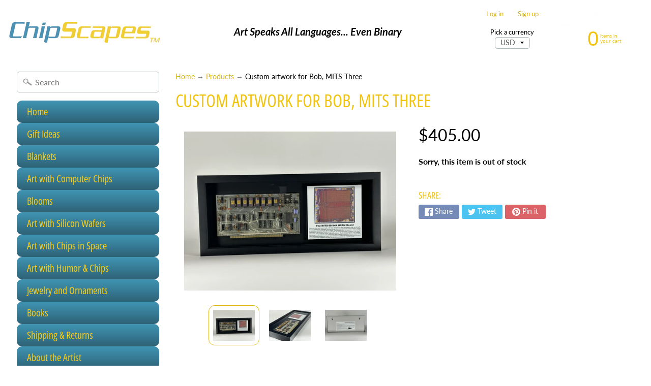

--- FILE ---
content_type: text/javascript
request_url: https://chipscapes.com/cdn/shop/t/11/assets/boost-pfs-core-instant-search.js?v=54172290233897595581641545706
body_size: 74450
content:
/** VERSION: 1.1.11. Please don't modify or unzip this content. It will be updated regularly **/
var BoostPFS=function(e){var t={};function n(r){if(t[r])return t[r].exports;var i=t[r]={i:r,l:!1,exports:{}};return e[r].call(i.exports,i,i.exports,n),i.l=!0,i.exports}return n.m=e,n.c=t,n.d=function(e,t,r){n.o(e,t)||Object.defineProperty(e,t,{enumerable:!0,get:r})},n.r=function(e){"undefined"!=typeof Symbol&&Symbol.toStringTag&&Object.defineProperty(e,Symbol.toStringTag,{value:"Module"}),Object.defineProperty(e,"__esModule",{value:!0})},n.t=function(e,t){if(1&t&&(e=n(e)),8&t)return e;if(4&t&&"object"==typeof e&&e&&e.__esModule)return e;var r=Object.create(null);if(n.r(r),Object.defineProperty(r,"default",{enumerable:!0,value:e}),2&t&&"string"!=typeof e)for(var i in e)n.d(r,i,function(t){return e[t]}.bind(null,i));return r},n.n=function(e){var t=e&&e.__esModule?function(){return e.default}:function(){return e};return n.d(t,"a",t),t},n.o=function(e,t){return Object.prototype.hasOwnProperty.call(e,t)},n.p="",n(n.s=122)}([function(e,t,n){"use strict";n(39),n(51),n(8),n(64);var r=n(1),i={general:{enableFilter:!0,filterTreeMobileStyle:"style2",filterTreeMobileStyleFullWidth:!1,filterHorizontalColumn:"1",showRefineBy:!0,separateRefineByFromFilter:!1,refineByHorizontalPosition:"bottom",changeMobileButtonLabel:!1,breakpointMobile:"767",showLoading:!1,showMobileLoading:!1,showLoadMoreLoading:!0,positionShowInfiniteLoading:700,activeScrollToTop:!1,styleScrollToTop:"style1",showSingleOption:!0,showOutOfStockOption:!1,showFilterOptionCount:!0,requestInstantly:!1,capitalizeFilterOptionValues:!0,forceCapitalizeFilterOptionValues:!1,capitalizeFirstLetterFilterOptionValues:!1,collapseOnPCByDefault:!1,collapseOnMobileByDefault:!1,keepScrollState:!0,keepToggleState:!0,keepTabOpenState:!1,activeFilterScrollbarPC:!0,activeFilterScrollbarMobile:!0,scrollFirstLoadLength:24,startViewMore:{list:5,box:3,swatch:10},startViewMoreH:{list:10,box:20,swatch:10},removePriceDecimal:!0,rangeSliderMoneyFormat:"",oneValueRangeSlider:!1,rangeSlidersStyle3:[],rangeSlidersSingleHandle:[],advancedRangeSliders:[],shortenPipsRange:!1,formatPipsRange:[{node:1e3,symbol:"K",fix:0,suffix:!1},{node:1e6,symbol:"M",fix:2,suffix:!1}],enable3rdCurrencySupport:!1,imageExtension:["jpg","JPG","png","PNG","jpeg","JPEG","gif","GIF"],swatchStyle:"",swatchImageVersion:"1111111",removePrefixFromSwatchFile:!0,enableFilterOptionBoxStyle:!0,filterOptionBoxCharWidth:14,openMultiLevelByDefault:[],multiLevelCollectionSelectType:"single",filterPrefixParam:"pf_",limit:16,vendorParam:"pf_v_vendor",typeParam:"pf_pt_product_type",priceMode:"",tagMode:"",urlScheme:1,isShortenUrlParam:!1,shortenUrlParamList:[],productAvailable:!1,variantAvailable:!1,availableAfterFiltering:!1,loadProductFirst:!0,enableKeepScrollbackPosition:!0,paginationType:"default",paginationTypeAdvanced:!0,activeLoadPreviousPage:!1,sessionStorageCurrentPreviousPage:"boostPFSCurrentPreviousPage",sessionStorageCurrentPage:"boostPFSCurrentPage",sessionStorageCurrentNextPage:"boostPFSCurrentNextPage",sessionStoragePreviousPageEvent:"boostPFSPreviousPageEvent",sortingList:["relevance","best-selling","manual","price-ascending","price-descending","title-ascending","title-descending","created-descending","created-ascending"],customSortingList:"",extraSortingList:"",sortingAvailableFirst:!1,showLimitList:"4,8,12,16",defaultDisplay:"grid",collageNumber:3,showPlaceholderProductList:!1,placeholderImageRatio:1.4,placeholderProductGridItemClass:"",placeholderProductPerRow:3,loadProductFromLiquid:!1,loadProductFromLiquidType:"ajax",enableOTP:!1,enableTrackingOrderRevenue:!0,enableSeo:!0,boostCollection:"boost-all"},search:{enableSearch:!0,enableSuggestion:!0,suggestionBlocks:[{type:"suggestions",label:"Suggestions",status:"active",number:3},{type:"collections",label:"Collections",status:"active",number:2},{type:"pages",label:"Pages",status:"active",number:2},{type:"products",label:"Products",status:"active",number:3}],suggesionMaxItems:10,suggestionDymLimit:2,suggestionMinLength:1,suggestionPosition:"",suggestionDelay:200,suggestionWidth:"auto",suggestionTypes:[],suggestionStyle:"",suggestionStyle2MainContainerSelector:"header:first",suggestionStyle2ReverseProductBlock:!1,suggestionStyle2ProductPerRow:3,suggestionMobileStyle:"style1",showSuggestionLoading:!0,showSuggestionProductVendor:!0,showSuggestionProductPrice:!0,showSuggestionProductSalePrice:!0,showSuggestionProductImage:!0,showSuggestionProductSku:!1,showSearchBtnMobile:!1,enableDefaultResult:!0,enableFuzzy:!0,productAvailable:!1,removePriceDecimal:!1,highlightSuggestionResult:!0,openProductNewTab:!1,suggestionMode:"prod",termKey:"q",skipFields:[],reduceMinMatch:!1,fullMinMatch:!1,enablePlusCharacterSearch:!1,fontSizeSuggestionHeader:"",bgSuggestionHeader:"",colorSuggestionHeader:"",enableFixHeadTitle:!0,searchPanelList:["products","collections","pages"],searchPanelDefault:"products",searchPanelBlocks:{products:{label:"Products",pageSize:25,active:!0},collections:{label:"Collections",pageSize:25,active:!1},pages:{label:"Pages",pageSize:25,active:!1}},suggestionNoResult:{search_terms:{label:'"Popular suggestions',status:!0,data:[]},products:{label:"Products",status:!0,data:[]}}},init:function(){var e=i;if("undefined"!=typeof boostPFSConfig&&boostPFSConfig.hasOwnProperty("settings")&&null!==boostPFSConfig.settings&&(e=r.a.mergeObject(e,boostPFSConfig.settings)),"undefined"!=typeof boostPFSAppConfig&&Object.keys(boostPFSAppConfig).length>0&&(e=r.a.mergeObject(e,boostPFSAppConfig)),"undefined"!=typeof boostPFSThemeConfig&&Object.keys(boostPFSThemeConfig).length>0&&(e=r.a.mergeObject(e,boostPFSThemeConfig)),"undefined"!=typeof boostPFSFilterConfig&&Object.keys(boostPFSFilterConfig).length>0&&(e=r.a.mergeObject(e,boostPFSFilterConfig)),"undefined"!=typeof boostPFSInstantSearchConfig&&Object.keys(boostPFSInstantSearchConfig).length>0&&(e=r.a.mergeObject(e,boostPFSInstantSearchConfig)),"undefined"!=typeof Shopify&&Shopify.hasOwnProperty("locale")&&e.hasOwnProperty("label")&&e.hasOwnProperty("labelTranslations")&&void 0!==e.labelTranslations&&e.labelTranslations.hasOwnProperty(Shopify.locale)){var t=e.labelTranslations[Shopify.locale];e.label=r.a.mergeObject(e.label||{},t)}i=e},getSettingValue:function(e){var t="";if(i.hasOwnProperty(e))return i[e];if(e.indexOf(".")>-1)for(var n=e.split("."),r=0;r<n.length;r++)if(""==t){if(!i.hasOwnProperty(n[r]))return"";t=i[n[r]]}else{if(!t.hasOwnProperty(n[r]))return"";t=t[n[r]]}return t}};t.a=i},function(e,t,n){"use strict";n(12),n(14),n(15),n(49),n(137),n(39),n(6),n(138),n(108),n(109),n(139),n(65),n(140),n(141),n(51),n(7),n(143),n(112),n(8),n(52),n(146),n(16),n(115),n(17),n(85),n(64),n(40),n(10);var r=n(2),i=n.n(r),o=n(0),a=n(3),s={isFullWidthMobile:function(){return E.isMobile()&&"style1"==o.a.getSettingValue("search.suggestionMobileStyle")},isStyle2:function(){return!E.isMobile()&&"style2"===o.a.getSettingValue("search.suggestionStyle")}},l={checkExistFilterOptionParam:function(){for(var e in Globals.queryParams)if(e.indexOf("pf_")>-1)return!0;return!1},encodeURIParamValue:function(e){return encodeURIComponent(e).replace(/&/g,"%26").replace(/'/g,"%27").replace(/\*/g,"%2A")}},u=(n(149),n(9));function c(e){return(c="function"==typeof Symbol&&"symbol"==typeof Symbol.iterator?function(e){return typeof e}:function(e){return e&&"function"==typeof Symbol&&e.constructor===Symbol&&e!==Symbol.prototype?"symbol":typeof e})(e)}var f=function(){return o.a.getSettingValue("general.paginationTypeAdvanced")},p=function(){return"load_more"==o.a.getSettingValue("general.paginationType")},h=function(){return"infinite"==o.a.getSettingValue("general.paginationType")},d={getSortingList:function(){var e=o.a.getSettingValue("general.sortingList"),t=o.a.getSettingValue("general.customSortingList");if(""!=t)for(var n=(e=t.trim().split("|")).length-1;n>=0;n--)""==e[n]&&e.splice(n,1);var r=o.a.getSettingValue("general.extraSortingList");if(r&&(e=e.concat(r.split("|"))),E.isSearchPage()){var i=E.findIndexArray("manual",e);i>=0&&e.splice(i,1)}else{var a=E.findIndexArray("relevance",e);a>=0&&e.splice(a,1)}for(var s={},l=0;l<e.length;l++){var c=u.a.sortingList[e[l]];if(r.length>0&&r.indexOf(e[l])>-1){var f=e[l].replace(/-/g,"_");c=u.a[f]}s[e[l]]=c}return s},getProductMetafield:function(e,t,n){if(e.hasOwnProperty("metafields")){var r=e.metafields.filter((function(e){return e.namespace==t&&e.key==n}));if(void 0!==r[0])return r[0].value}return null},isAdvancedPaginationType:f,buildProductItemUrl:function(e,t){var n=window.location.search.substring(1),r=window.location.pathname,i=r.split("/"),o="object"===c(e)&&e.hasOwnProperty("handle")?e.handle:e;if(t=void 0===t||t){if("/"==r||E.isSearchPage()||E.isVendorPage()||E.isTypePage())return(a=i.indexOf(boostPFSAppConfig.general.current_locale)>-1?"/"+boostPFSAppConfig.general.current_locale+"/collections/all/products/":"/collections/all/products/")+o;if(E.isTagPage()){var a=i.indexOf(boostPFSAppConfig.general.current_locale)>-1?"/"+boostPFSAppConfig.general.current_locale+"/collections/":"/collections/",s=i.indexOf("collections")+1;return i.length>=4?a+i[s]+"/products/"+o:"/collections/all/products/"+o}if(n.indexOf("cache:")>-1){var l="all",u=n.split("&")[0].split("?")[0].split("collections/");return u.length>1&&(l=u[1].indexOf("/")>-1?u[1].split("/")[0]:u[1]),"/collections/"+(l=l.replace(/[`~!@#$%^&*()_|+\=?;:'",.<>\{\}\[\]\\\/]/g,""))+"/products/"+o}s=i.indexOf("collections")+1,a=i.indexOf(boostPFSAppConfig.general.current_locale)>-1?"/"+boostPFSAppConfig.general.current_locale+"/collections/":"/collections/";return void 0!==i[2]?a+i[s]+"/products/"+o:window.location.pathname+"/products/"+o}return i.indexOf(boostPFSAppConfig.general.current_locale)>-1?"/"+boostPFSAppConfig.general.current_locale+"/products/"+o:"/products/"+o},removePageParamFromUrl:function(e){return a.a.queryParams.hasOwnProperty("page")&&(e=e.replace("&page="+a.a.queryParams.page,"").replace("?page="+a.a.queryParams.page+"&","?").replace("?page="+a.a.queryParams.page,"")),e},removeCollectionScopeParamFromUrl:function(e){return a.a.queryParams.hasOwnProperty("collection_scope")&&(e=e.replace("&collection_scope="+a.a.queryParams.collection_scope,"")),e},buildToolbarLink:function(e,t,n){var r=window.location.href,i=e+"="+t,o=e+"="+n;r.indexOf("?"+e+"=")>-1?r=r.replace("?"+i,"?"+o):r.indexOf("&"+e+"=")>-1?r=r.replace("&"+i,"&"+o):0===window.location.search.length?r+="?"+o:r=r.replace("?","?"+o+"&"),"page"==e&&1==n&&(r=r.replace("?page=1&","?").replace("?page=1",""));if(a.a.queryParams.hasOwnProperty("page")&&-1==["display","sort","page","limit"].indexOf(e)){var s="&page="+a.a.queryParams.page;r=r.replace(s,"")}return r},isDefaultPaginationType:function(){return"default"==o.a.getSettingValue("general.paginationType")},isLoadMorePaginationType:p,isInfiniteLoadingPaginationType:h,isLoadPreviousPagePaginationType:function(){return(p()||h())&&f()&&o.a.getSettingValue("general.activeLoadPreviousPage")},isNoFilterResult:function(e,t){return e<=0&&!("init"===t&&o.a.getSettingValue("general.productAndVariantAvailable")&&o.a.getSettingValue("general.availableAfterFiltering"))}};function g(e){return(g="function"==typeof Symbol&&"symbol"==typeof Symbol.iterator?function(e){return typeof e}:function(e){return e&&"function"==typeof Symbol&&e.constructor===Symbol&&e!==Symbol.prototype?"symbol":typeof e})(e)}var m=function(e,t){null===e&&(e=boostPFSConfig.general.no_image_url);t=void 0!==t?t:"large";for(var n=o.a.getSettingValue("general.imageExtension"),r=0;r<n.length;r++)e=e.replace("."+n[r]+"?","_"+t+"."+n[r]+"?");return e},y=function(e){return'<span class="money">{{money}}</span>'.replace(/{{money}}/g,P(e))},v=function(){return i()("<p>"+boostPFSConfig.shop.money_format+"</p>").text().replace(/{{[^}]*}}/g,"")},b=function(e){void 0===e&&(e=!1);var t=boostPFSAppConfig.general.current_currency.toLowerCase().trim(),n=o.a.getSettingValue("currencyRoundingRules"),r=n&&t&&n.hasOwnProperty(t)?parseFloat(n[t]):0,a=!1;if(r>0&&-1!==i.a.inArray(r,[.25,.5,.75,.9,.95,.99,1,25,50,75,90,95,99,100,250,500,750,900,950,999,1e3])){a=.99;r>100?a=999:r>10?a=99:r>1&&(a=9),e&&(a=r>1?a+1:a+.01)}return a},S=function(e){e=parseFloat(e).toFixed(2);var t=boostPFSAppConfig.general.current_currency.toLowerCase().trim(),n=o.a.getSettingValue("currencyRoundingRules"),r=n&&t&&n.hasOwnProperty(t)?n[t]:0,i=b(!0);if(i){var a=parseFloat(r);e/=i,1==(a/=i)&&(a=0);var s=Math.floor(e);e=(e-s).toFixed(2)>a?s+1:s,e*=i,0==a&&(r=0),e+=parseFloat(r)}return e},w=null,x=function(){var e=window.location.search,t=window.location.pathname;return e.indexOf("search?")>-1||-1==t.indexOf("collections")&&t.indexOf("/search")>-1&&-1==e.indexOf("=cache")},_=function(e,t){t||(t=window.location.href),e=e.replace(/[\[\]]/g,"\\$&");var n=new RegExp("[?&]"+e+"(=([^&#]*)|&|#|$)").exec(t);return n?n[2]?decodeURIComponent(n[2].replace(/\+/g," ")):"":null},T=function(e,t,n,r){if(null!=n){for(var i=0;i<t.length;i++)if(void 0!==r&&0==r&&(t[i][n]=t[i][n].toLowerCase(),e=e.toLowerCase()),t[i][n]==e)return i}else for(i=0;i<t.length;i++)if(void 0!==r&&0==r&&(t[i]=t[i].toLowerCase(),e=e.toLowerCase()),t[i]==e)return i;return-1},P=function(e){return i()("<p>"+e+"</p>").text()},C=function(){return"undefined"!=typeof Shopify&&Shopify.hasOwnProperty("currency")&&Shopify.currency.hasOwnProperty("rate")&&1!=Shopify.currency.rate},O=function(){return o.a.hasOwnProperty("general")&&o.a.general.hasOwnProperty("currencies")&&o.a.general.currencies.length>1&&C()},k={escape:function(e,t){return t=t?"&#13;":"\n",(""+e).replace(/&/g,"&amp;").replace(/'/g,"&apos;").replace(/"/g,"&quot;").replace(/</g,"&lt;").replace(/>/g,"&gt;").replace(/\r\n/g,t).replace(/[\r\n]/g,t)},findIndexArray:T,getParam:_,getSearchTerm:function(){return _(a.a.searchTermKey)},getValueInObjectArray:function(e,t,n,r){void 0===n&&(n="key"),void 0===r&&(r="values");var i=T(e,t,n);return i>-1&&t[i].hasOwnProperty(r)?t[i][r]:""},getFilePath:function(e,t,n){t=void 0!==t?t:"png",n=void 0!==n?n:"";var r=a.a.fileUrl.split("?")[0];return r+=e+"."+t+(n?"?v="+n:"")},getNumberDecimals:function(e){var t=e.toString().split(".");return t.length>1?t[1].length:0},isMobile:function(){return w||(w=i()(window).width(),i()(window).on("resize",(function(){w=i()(window).width()}))),w<=o.a.getSettingValue("general.breakpointMobile")},isiOS:function(){return/iPad|iPhone|iPod/.test(navigator.userAgent)&&!window.MSStream},isCartPage:function(){return window.location.pathname.indexOf("/cart")>-1},isProductPage:function(){return window.location.pathname.indexOf("/products")>-1},isSearchPage:x,isVendorPage:function(){return window.location.pathname.indexOf("/collections/vendors")>-1},isTagPage:function(){return void 0!==a.a.currentTags&&null!==a.a.currentTags&&a.a.currentTags.length>0},isTypePage:function(){return window.location.pathname.indexOf("/collections/types")>-1},isGLHMobile:function(){return navigator&&navigator.userAgent&&navigator.userAgent.includes(atob("TGlnaHRob3VzZQ=="))&&k.isMobile()&&!k.isSearchPage()},mergeObject:function e(t,n){for(var r in n)try{t[r]=n[r].constructor==Object?e(t[r],n[r]):n[r]}catch(e){t[r]=n[r]}return t},optimizeImage:m,getFeaturedImage:function(e,t){t=void 0!==t?t:"large";var n=m(boostPFSConfig.general.no_image_url,t);return e.length>0&&(n="object"===g(e[0])?m(e[0].src,t):m(e[0],t)),n},slugify:function(e){if(null==e||"object"==g(e))return"";if("string"!=typeof e){if("function"!=typeof e.toString)return"";e=e.toString()}e=e.toLowerCase();for(var t="àáäâãèéëêẽìíïîĩòóöôõùúüûũñç·/_,:;",n=0,r=t.length;n<r;n++)e=e.replace(new RegExp(t.charAt(n),"g"),"aaaaaeeeeeiiiiiooooouuuuunc------".charAt(n));for(var i="ÁáČčĎďÉéěÍíŇňÓóŘřŠšŤťÚúůÝýŽž".length,o=0;o<i;o++)e=e.replace(new RegExp("ÁáČčĎďÉéěÍíŇňÓóŘřŠšŤťÚúůÝýŽž".charAt(o),"g"),"AaCcDdEeeIiNnOoRrSsTtUuuYyZz".charAt(o));return(e=e.replace(/'/g,"").replace(/"/g,"")).replace(/[\s\/]+/g,"-").replace(/[`~!@#$%^&*()_|+\-=?;:'",.<>\{\}\[\]\\\/]/g,"-").replace(/\-\-+/g,"-").replace(/^-+/,"").replace(/-+$/,"")},capitalize:function(e,t,n){n=void 0!==n&&n;return(t=void 0!==t&&t)&&(e=e.toLowerCase()),n?e.charAt(0).toUpperCase()+e.slice(1):e.replace(/(?:^|\s)\S/g,(function(e){return e.toUpperCase()}))},textify:function(e,t){t=void 0!==t?t:"-";for(var n=e.split(t),r="",i=0;i<n.length;i++)r+=n[i].charAt(0).toUpperCase()+n[i].slice(1),i<n.length-1&&(r+=" ");return r},stripHtml:P,stripScriptTag:function(e){if(e)return e.replace(/<script[^>]*>.*?<\/script>/gi,"")},truncateByWord:function(e,t,n){return void 0===n&&(n="..."),e=e.split(" ").length>t?e.split(" ").splice(0,t).join(" ")+n:e.split(" ").splice(0,t).join(" ")},formatMoney:function(e,t,n){if(void 0===t)t=a.a.moneyFormat;if(void 0===n)n=!1;"string"==typeof e&&(e=e.replace(".",""));var r="",i=/\{\{\s*(\w+)\s*\}\}/,o=t||"${{amount}}";function s(e,t){return void 0===e?t:e}function l(e,t,r,i){if(t=s(t,2),r=s(r,","),i=s(i,"."),isNaN(e)||null==e)return 0;var o=(e=parseFloat(e).toFixed(t)).split("."),a=o[0].replace(/(\d)(?=(\d\d\d)+(?!\d))/g,"$1"+r),l=o[1]?i+o[1]:"";return 1==n?(a+l).replace(/((\,00)|(\.00))$/g,""):a+l}switch(o.match(i)[1]){case"amount":r=l(e,2);break;case"amount_no_decimals":r=l(e,0);break;case"amount_with_comma_separator":r=l(e,2,".",",");break;case"amount_no_decimals_with_comma_separator":r=l(e,0,".",",");break;case"amount_with_space_separator_no_comma":default:r=l(e,2)}return o=o.replace(i,r),y(o)},moneyWrapper:y,formatNumberWithSeparator:function(e,t,n,r,i){isNaN(e)&&(e=0),isNaN(t)&&(t=0),r||(r="."==n?",":".");var o=(e=parseFloat(e).toFixed(t)).toString().split("."),a=o[0],s=o[1]?o[1]:"";return n&&(a=a.replace(/(\d)(?=(\d\d\d)+(?!\d))/g,"$1"+n)),r&&s&&(s=i&&/0+/.test(s)?"":r+s),a+s},getCurrency:v,removeCurrencySymbol:function(e){e=i()("<p>"+e+"</p>").text();for(var t=v().split(" "),n=0;n<t.length;n++)e=e.replace(t[n].trim(),"");return e.trim()},isShopifyActiveCurrency:C,isEnableShopifyMultipleCurrencies:O,roundedPrice:S,convertPriceBasedOnActiveCurrency:function(e,t){if(void 0===t&&(t=!0),null===e)return e;if(!0===O()){var n=e*Shopify.currency.rate;e=t?S(n):n}return parseFloat(e)},revertPriceToDefaultCurrency:function(e,t){if(!0===O()){if(e=S(e),t){var n=b();n&&(e-=n)}return(e/=Shopify.currency.rate).toFixed(8)}return e},reBuildUrlBaseOnLocale:function(e){e=e.replace("https://","").replace("http://","");var t=o.a.getSettingValue("general.current_locale"),n=o.a.getSettingValue("general.published_locales"),r=Object.keys(n);if(r.indexOf(t)<0||1==n[t])return e;var i=e.split("/");i.length>1&&r.length&&t.length&&(r.indexOf(i[1])>-1?i[1]=t:i.splice(1,0,t));return i.join("/")},InstantSearch:s,isFullWidthMobile:s.isFullWidthMobile,isStyle2:s.isStyle2,FilterTree:l,checkExistFilterOptionParam:l.checkExistFilterOptionParam,encodeURIParamValue:l.encodeURIParamValue,FilterResult:d,buildProductItemUrl:d.buildProductItemUrl,removePageParamFromUrl:d.removePageParamFromUrl,removeCollectionScopeParamFromUrl:d.removeCollectionScopeParamFromUrl,buildToolbarLink:d.buildToolbarLink,isDefaultPaginationType:d.isDefaultPaginationType,isLoadMorePaginationType:d.isLoadMorePaginationType,isInfiniteLoadingPaginationType:d.isInfiniteLoadingPaginationType,isLoadPreviousPagePaginationType:d.isLoadPreviousPagePaginationType,getSortingList:d.getSortingList,getProductMetafield:d.getProductMetafield,isNoFilterResult:d.isNoFilterResult},E=t.a=k},function(e,t,n){var r;!function(t,n){"use strict";"object"==typeof e.exports?e.exports=t.document?n(t,!0):function(e){if(!e.document)throw new Error("jQuery requires a window with a document");return n(e)}:n(t)}("undefined"!=typeof window?window:this,(function(n,i){"use strict";var o=[],a=Object.getPrototypeOf,s=o.slice,l=o.flat?function(e){return o.flat.call(e)}:function(e){return o.concat.apply([],e)},u=o.push,c=o.indexOf,f={},p=f.toString,h=f.hasOwnProperty,d=h.toString,g=d.call(Object),m={},y=function(e){return"function"==typeof e&&"number"!=typeof e.nodeType},v=function(e){return null!=e&&e===e.window},b=n.document,S={type:!0,src:!0,nonce:!0,noModule:!0};function w(e,t,n){var r,i,o=(n=n||b).createElement("script");if(o.text=e,t)for(r in S)(i=t[r]||t.getAttribute&&t.getAttribute(r))&&o.setAttribute(r,i);n.head.appendChild(o).parentNode.removeChild(o)}function x(e){return null==e?e+"":"object"==typeof e||"function"==typeof e?f[p.call(e)]||"object":typeof e}var _=function(e,t){return new _.fn.init(e,t)};function T(e){var t=!!e&&"length"in e&&e.length,n=x(e);return!y(e)&&!v(e)&&("array"===n||0===t||"number"==typeof t&&t>0&&t-1 in e)}_.fn=_.prototype={jquery:"3.5.1",constructor:_,length:0,toArray:function(){return s.call(this)},get:function(e){return null==e?s.call(this):e<0?this[e+this.length]:this[e]},pushStack:function(e){var t=_.merge(this.constructor(),e);return t.prevObject=this,t},each:function(e){return _.each(this,e)},map:function(e){return this.pushStack(_.map(this,(function(t,n){return e.call(t,n,t)})))},slice:function(){return this.pushStack(s.apply(this,arguments))},first:function(){return this.eq(0)},last:function(){return this.eq(-1)},even:function(){return this.pushStack(_.grep(this,(function(e,t){return(t+1)%2})))},odd:function(){return this.pushStack(_.grep(this,(function(e,t){return t%2})))},eq:function(e){var t=this.length,n=+e+(e<0?t:0);return this.pushStack(n>=0&&n<t?[this[n]]:[])},end:function(){return this.prevObject||this.constructor()},push:u,sort:o.sort,splice:o.splice},_.extend=_.fn.extend=function(){var e,t,n,r,i,o,a=arguments[0]||{},s=1,l=arguments.length,u=!1;for("boolean"==typeof a&&(u=a,a=arguments[s]||{},s++),"object"==typeof a||y(a)||(a={}),s===l&&(a=this,s--);s<l;s++)if(null!=(e=arguments[s]))for(t in e)r=e[t],"__proto__"!==t&&a!==r&&(u&&r&&(_.isPlainObject(r)||(i=Array.isArray(r)))?(n=a[t],o=i&&!Array.isArray(n)?[]:i||_.isPlainObject(n)?n:{},i=!1,a[t]=_.extend(u,o,r)):void 0!==r&&(a[t]=r));return a},_.extend({expando:"jQuery"+("3.5.1"+Math.random()).replace(/\D/g,""),isReady:!0,error:function(e){throw new Error(e)},noop:function(){},isPlainObject:function(e){var t,n;return!(!e||"[object Object]"!==p.call(e))&&(!(t=a(e))||"function"==typeof(n=h.call(t,"constructor")&&t.constructor)&&d.call(n)===g)},isEmptyObject:function(e){var t;for(t in e)return!1;return!0},globalEval:function(e,t,n){w(e,{nonce:t&&t.nonce},n)},each:function(e,t){var n,r=0;if(T(e))for(n=e.length;r<n&&!1!==t.call(e[r],r,e[r]);r++);else for(r in e)if(!1===t.call(e[r],r,e[r]))break;return e},makeArray:function(e,t){var n=t||[];return null!=e&&(T(Object(e))?_.merge(n,"string"==typeof e?[e]:e):u.call(n,e)),n},inArray:function(e,t,n){return null==t?-1:c.call(t,e,n)},merge:function(e,t){for(var n=+t.length,r=0,i=e.length;r<n;r++)e[i++]=t[r];return e.length=i,e},grep:function(e,t,n){for(var r=[],i=0,o=e.length,a=!n;i<o;i++)!t(e[i],i)!==a&&r.push(e[i]);return r},map:function(e,t,n){var r,i,o=0,a=[];if(T(e))for(r=e.length;o<r;o++)null!=(i=t(e[o],o,n))&&a.push(i);else for(o in e)null!=(i=t(e[o],o,n))&&a.push(i);return l(a)},guid:1,support:m}),"function"==typeof Symbol&&(_.fn[Symbol.iterator]=o[Symbol.iterator]),_.each("Boolean Number String Function Array Date RegExp Object Error Symbol".split(" "),(function(e,t){f["[object "+t+"]"]=t.toLowerCase()}));var P=function(e){var t,n,r,i,o,a,s,l,u,c,f,p,h,d,g,m,y,v,b,S="sizzle"+1*new Date,w=e.document,x=0,_=0,T=le(),P=le(),C=le(),O=le(),k=function(e,t){return e===t&&(f=!0),0},E={}.hasOwnProperty,A=[],I=A.pop,R=A.push,j=A.push,L=A.slice,M=function(e,t){for(var n=0,r=e.length;n<r;n++)if(e[n]===t)return n;return-1},D="checked|selected|async|autofocus|autoplay|controls|defer|disabled|hidden|ismap|loop|multiple|open|readonly|required|scoped",N="[\\x20\\t\\r\\n\\f]",F="(?:\\\\[\\da-fA-F]{1,6}"+N+"?|\\\\[^\\r\\n\\f]|[\\w-]|[^\0-\\x7f])+",B="\\["+N+"*("+F+")(?:"+N+"*([*^$|!~]?=)"+N+"*(?:'((?:\\\\.|[^\\\\'])*)'|\"((?:\\\\.|[^\\\\\"])*)\"|("+F+"))|)"+N+"*\\]",$=":("+F+")(?:\\((('((?:\\\\.|[^\\\\'])*)'|\"((?:\\\\.|[^\\\\\"])*)\")|((?:\\\\.|[^\\\\()[\\]]|"+B+")*)|.*)\\)|)",U=new RegExp(N+"+","g"),V=new RegExp("^"+N+"+|((?:^|[^\\\\])(?:\\\\.)*)"+N+"+$","g"),q=new RegExp("^"+N+"*,"+N+"*"),H=new RegExp("^"+N+"*([>+~]|"+N+")"+N+"*"),W=new RegExp(N+"|>"),G=new RegExp($),z=new RegExp("^"+F+"$"),Y={ID:new RegExp("^#("+F+")"),CLASS:new RegExp("^\\.("+F+")"),TAG:new RegExp("^("+F+"|[*])"),ATTR:new RegExp("^"+B),PSEUDO:new RegExp("^"+$),CHILD:new RegExp("^:(only|first|last|nth|nth-last)-(child|of-type)(?:\\("+N+"*(even|odd|(([+-]|)(\\d*)n|)"+N+"*(?:([+-]|)"+N+"*(\\d+)|))"+N+"*\\)|)","i"),bool:new RegExp("^(?:"+D+")$","i"),needsContext:new RegExp("^"+N+"*[>+~]|:(even|odd|eq|gt|lt|nth|first|last)(?:\\("+N+"*((?:-\\d)?\\d*)"+N+"*\\)|)(?=[^-]|$)","i")},K=/HTML$/i,Q=/^(?:input|select|textarea|button)$/i,X=/^h\d$/i,J=/^[^{]+\{\s*\[native \w/,Z=/^(?:#([\w-]+)|(\w+)|\.([\w-]+))$/,ee=/[+~]/,te=new RegExp("\\\\[\\da-fA-F]{1,6}"+N+"?|\\\\([^\\r\\n\\f])","g"),ne=function(e,t){var n="0x"+e.slice(1)-65536;return t||(n<0?String.fromCharCode(n+65536):String.fromCharCode(n>>10|55296,1023&n|56320))},re=/([\0-\x1f\x7f]|^-?\d)|^-$|[^\0-\x1f\x7f-\uFFFF\w-]/g,ie=function(e,t){return t?"\0"===e?"�":e.slice(0,-1)+"\\"+e.charCodeAt(e.length-1).toString(16)+" ":"\\"+e},oe=function(){p()},ae=Se((function(e){return!0===e.disabled&&"fieldset"===e.nodeName.toLowerCase()}),{dir:"parentNode",next:"legend"});try{j.apply(A=L.call(w.childNodes),w.childNodes),A[w.childNodes.length].nodeType}catch(e){j={apply:A.length?function(e,t){R.apply(e,L.call(t))}:function(e,t){for(var n=e.length,r=0;e[n++]=t[r++];);e.length=n-1}}}function se(e,t,r,i){var o,s,u,c,f,d,y,v=t&&t.ownerDocument,w=t?t.nodeType:9;if(r=r||[],"string"!=typeof e||!e||1!==w&&9!==w&&11!==w)return r;if(!i&&(p(t),t=t||h,g)){if(11!==w&&(f=Z.exec(e)))if(o=f[1]){if(9===w){if(!(u=t.getElementById(o)))return r;if(u.id===o)return r.push(u),r}else if(v&&(u=v.getElementById(o))&&b(t,u)&&u.id===o)return r.push(u),r}else{if(f[2])return j.apply(r,t.getElementsByTagName(e)),r;if((o=f[3])&&n.getElementsByClassName&&t.getElementsByClassName)return j.apply(r,t.getElementsByClassName(o)),r}if(n.qsa&&!O[e+" "]&&(!m||!m.test(e))&&(1!==w||"object"!==t.nodeName.toLowerCase())){if(y=e,v=t,1===w&&(W.test(e)||H.test(e))){for((v=ee.test(e)&&ye(t.parentNode)||t)===t&&n.scope||((c=t.getAttribute("id"))?c=c.replace(re,ie):t.setAttribute("id",c=S)),s=(d=a(e)).length;s--;)d[s]=(c?"#"+c:":scope")+" "+be(d[s]);y=d.join(",")}try{return j.apply(r,v.querySelectorAll(y)),r}catch(t){O(e,!0)}finally{c===S&&t.removeAttribute("id")}}}return l(e.replace(V,"$1"),t,r,i)}function le(){var e=[];return function t(n,i){return e.push(n+" ")>r.cacheLength&&delete t[e.shift()],t[n+" "]=i}}function ue(e){return e[S]=!0,e}function ce(e){var t=h.createElement("fieldset");try{return!!e(t)}catch(e){return!1}finally{t.parentNode&&t.parentNode.removeChild(t),t=null}}function fe(e,t){for(var n=e.split("|"),i=n.length;i--;)r.attrHandle[n[i]]=t}function pe(e,t){var n=t&&e,r=n&&1===e.nodeType&&1===t.nodeType&&e.sourceIndex-t.sourceIndex;if(r)return r;if(n)for(;n=n.nextSibling;)if(n===t)return-1;return e?1:-1}function he(e){return function(t){return"input"===t.nodeName.toLowerCase()&&t.type===e}}function de(e){return function(t){var n=t.nodeName.toLowerCase();return("input"===n||"button"===n)&&t.type===e}}function ge(e){return function(t){return"form"in t?t.parentNode&&!1===t.disabled?"label"in t?"label"in t.parentNode?t.parentNode.disabled===e:t.disabled===e:t.isDisabled===e||t.isDisabled!==!e&&ae(t)===e:t.disabled===e:"label"in t&&t.disabled===e}}function me(e){return ue((function(t){return t=+t,ue((function(n,r){for(var i,o=e([],n.length,t),a=o.length;a--;)n[i=o[a]]&&(n[i]=!(r[i]=n[i]))}))}))}function ye(e){return e&&void 0!==e.getElementsByTagName&&e}for(t in n=se.support={},o=se.isXML=function(e){var t=e.namespaceURI,n=(e.ownerDocument||e).documentElement;return!K.test(t||n&&n.nodeName||"HTML")},p=se.setDocument=function(e){var t,i,a=e?e.ownerDocument||e:w;return a!=h&&9===a.nodeType&&a.documentElement?(d=(h=a).documentElement,g=!o(h),w!=h&&(i=h.defaultView)&&i.top!==i&&(i.addEventListener?i.addEventListener("unload",oe,!1):i.attachEvent&&i.attachEvent("onunload",oe)),n.scope=ce((function(e){return d.appendChild(e).appendChild(h.createElement("div")),void 0!==e.querySelectorAll&&!e.querySelectorAll(":scope fieldset div").length})),n.attributes=ce((function(e){return e.className="i",!e.getAttribute("className")})),n.getElementsByTagName=ce((function(e){return e.appendChild(h.createComment("")),!e.getElementsByTagName("*").length})),n.getElementsByClassName=J.test(h.getElementsByClassName),n.getById=ce((function(e){return d.appendChild(e).id=S,!h.getElementsByName||!h.getElementsByName(S).length})),n.getById?(r.filter.ID=function(e){var t=e.replace(te,ne);return function(e){return e.getAttribute("id")===t}},r.find.ID=function(e,t){if(void 0!==t.getElementById&&g){var n=t.getElementById(e);return n?[n]:[]}}):(r.filter.ID=function(e){var t=e.replace(te,ne);return function(e){var n=void 0!==e.getAttributeNode&&e.getAttributeNode("id");return n&&n.value===t}},r.find.ID=function(e,t){if(void 0!==t.getElementById&&g){var n,r,i,o=t.getElementById(e);if(o){if((n=o.getAttributeNode("id"))&&n.value===e)return[o];for(i=t.getElementsByName(e),r=0;o=i[r++];)if((n=o.getAttributeNode("id"))&&n.value===e)return[o]}return[]}}),r.find.TAG=n.getElementsByTagName?function(e,t){return void 0!==t.getElementsByTagName?t.getElementsByTagName(e):n.qsa?t.querySelectorAll(e):void 0}:function(e,t){var n,r=[],i=0,o=t.getElementsByTagName(e);if("*"===e){for(;n=o[i++];)1===n.nodeType&&r.push(n);return r}return o},r.find.CLASS=n.getElementsByClassName&&function(e,t){if(void 0!==t.getElementsByClassName&&g)return t.getElementsByClassName(e)},y=[],m=[],(n.qsa=J.test(h.querySelectorAll))&&(ce((function(e){var t;d.appendChild(e).innerHTML="<a id='"+S+"'></a><select id='"+S+"-\r\\' msallowcapture=''><option selected=''></option></select>",e.querySelectorAll("[msallowcapture^='']").length&&m.push("[*^$]="+N+"*(?:''|\"\")"),e.querySelectorAll("[selected]").length||m.push("\\["+N+"*(?:value|"+D+")"),e.querySelectorAll("[id~="+S+"-]").length||m.push("~="),(t=h.createElement("input")).setAttribute("name",""),e.appendChild(t),e.querySelectorAll("[name='']").length||m.push("\\["+N+"*name"+N+"*="+N+"*(?:''|\"\")"),e.querySelectorAll(":checked").length||m.push(":checked"),e.querySelectorAll("a#"+S+"+*").length||m.push(".#.+[+~]"),e.querySelectorAll("\\\f"),m.push("[\\r\\n\\f]")})),ce((function(e){e.innerHTML="<a href='' disabled='disabled'></a><select disabled='disabled'><option/></select>";var t=h.createElement("input");t.setAttribute("type","hidden"),e.appendChild(t).setAttribute("name","D"),e.querySelectorAll("[name=d]").length&&m.push("name"+N+"*[*^$|!~]?="),2!==e.querySelectorAll(":enabled").length&&m.push(":enabled",":disabled"),d.appendChild(e).disabled=!0,2!==e.querySelectorAll(":disabled").length&&m.push(":enabled",":disabled"),e.querySelectorAll("*,:x"),m.push(",.*:")}))),(n.matchesSelector=J.test(v=d.matches||d.webkitMatchesSelector||d.mozMatchesSelector||d.oMatchesSelector||d.msMatchesSelector))&&ce((function(e){n.disconnectedMatch=v.call(e,"*"),v.call(e,"[s!='']:x"),y.push("!=",$)})),m=m.length&&new RegExp(m.join("|")),y=y.length&&new RegExp(y.join("|")),t=J.test(d.compareDocumentPosition),b=t||J.test(d.contains)?function(e,t){var n=9===e.nodeType?e.documentElement:e,r=t&&t.parentNode;return e===r||!(!r||1!==r.nodeType||!(n.contains?n.contains(r):e.compareDocumentPosition&&16&e.compareDocumentPosition(r)))}:function(e,t){if(t)for(;t=t.parentNode;)if(t===e)return!0;return!1},k=t?function(e,t){if(e===t)return f=!0,0;var r=!e.compareDocumentPosition-!t.compareDocumentPosition;return r||(1&(r=(e.ownerDocument||e)==(t.ownerDocument||t)?e.compareDocumentPosition(t):1)||!n.sortDetached&&t.compareDocumentPosition(e)===r?e==h||e.ownerDocument==w&&b(w,e)?-1:t==h||t.ownerDocument==w&&b(w,t)?1:c?M(c,e)-M(c,t):0:4&r?-1:1)}:function(e,t){if(e===t)return f=!0,0;var n,r=0,i=e.parentNode,o=t.parentNode,a=[e],s=[t];if(!i||!o)return e==h?-1:t==h?1:i?-1:o?1:c?M(c,e)-M(c,t):0;if(i===o)return pe(e,t);for(n=e;n=n.parentNode;)a.unshift(n);for(n=t;n=n.parentNode;)s.unshift(n);for(;a[r]===s[r];)r++;return r?pe(a[r],s[r]):a[r]==w?-1:s[r]==w?1:0},h):h},se.matches=function(e,t){return se(e,null,null,t)},se.matchesSelector=function(e,t){if(p(e),n.matchesSelector&&g&&!O[t+" "]&&(!y||!y.test(t))&&(!m||!m.test(t)))try{var r=v.call(e,t);if(r||n.disconnectedMatch||e.document&&11!==e.document.nodeType)return r}catch(e){O(t,!0)}return se(t,h,null,[e]).length>0},se.contains=function(e,t){return(e.ownerDocument||e)!=h&&p(e),b(e,t)},se.attr=function(e,t){(e.ownerDocument||e)!=h&&p(e);var i=r.attrHandle[t.toLowerCase()],o=i&&E.call(r.attrHandle,t.toLowerCase())?i(e,t,!g):void 0;return void 0!==o?o:n.attributes||!g?e.getAttribute(t):(o=e.getAttributeNode(t))&&o.specified?o.value:null},se.escape=function(e){return(e+"").replace(re,ie)},se.error=function(e){throw new Error("Syntax error, unrecognized expression: "+e)},se.uniqueSort=function(e){var t,r=[],i=0,o=0;if(f=!n.detectDuplicates,c=!n.sortStable&&e.slice(0),e.sort(k),f){for(;t=e[o++];)t===e[o]&&(i=r.push(o));for(;i--;)e.splice(r[i],1)}return c=null,e},i=se.getText=function(e){var t,n="",r=0,o=e.nodeType;if(o){if(1===o||9===o||11===o){if("string"==typeof e.textContent)return e.textContent;for(e=e.firstChild;e;e=e.nextSibling)n+=i(e)}else if(3===o||4===o)return e.nodeValue}else for(;t=e[r++];)n+=i(t);return n},(r=se.selectors={cacheLength:50,createPseudo:ue,match:Y,attrHandle:{},find:{},relative:{">":{dir:"parentNode",first:!0}," ":{dir:"parentNode"},"+":{dir:"previousSibling",first:!0},"~":{dir:"previousSibling"}},preFilter:{ATTR:function(e){return e[1]=e[1].replace(te,ne),e[3]=(e[3]||e[4]||e[5]||"").replace(te,ne),"~="===e[2]&&(e[3]=" "+e[3]+" "),e.slice(0,4)},CHILD:function(e){return e[1]=e[1].toLowerCase(),"nth"===e[1].slice(0,3)?(e[3]||se.error(e[0]),e[4]=+(e[4]?e[5]+(e[6]||1):2*("even"===e[3]||"odd"===e[3])),e[5]=+(e[7]+e[8]||"odd"===e[3])):e[3]&&se.error(e[0]),e},PSEUDO:function(e){var t,n=!e[6]&&e[2];return Y.CHILD.test(e[0])?null:(e[3]?e[2]=e[4]||e[5]||"":n&&G.test(n)&&(t=a(n,!0))&&(t=n.indexOf(")",n.length-t)-n.length)&&(e[0]=e[0].slice(0,t),e[2]=n.slice(0,t)),e.slice(0,3))}},filter:{TAG:function(e){var t=e.replace(te,ne).toLowerCase();return"*"===e?function(){return!0}:function(e){return e.nodeName&&e.nodeName.toLowerCase()===t}},CLASS:function(e){var t=T[e+" "];return t||(t=new RegExp("(^|"+N+")"+e+"("+N+"|$)"))&&T(e,(function(e){return t.test("string"==typeof e.className&&e.className||void 0!==e.getAttribute&&e.getAttribute("class")||"")}))},ATTR:function(e,t,n){return function(r){var i=se.attr(r,e);return null==i?"!="===t:!t||(i+="","="===t?i===n:"!="===t?i!==n:"^="===t?n&&0===i.indexOf(n):"*="===t?n&&i.indexOf(n)>-1:"$="===t?n&&i.slice(-n.length)===n:"~="===t?(" "+i.replace(U," ")+" ").indexOf(n)>-1:"|="===t&&(i===n||i.slice(0,n.length+1)===n+"-"))}},CHILD:function(e,t,n,r,i){var o="nth"!==e.slice(0,3),a="last"!==e.slice(-4),s="of-type"===t;return 1===r&&0===i?function(e){return!!e.parentNode}:function(t,n,l){var u,c,f,p,h,d,g=o!==a?"nextSibling":"previousSibling",m=t.parentNode,y=s&&t.nodeName.toLowerCase(),v=!l&&!s,b=!1;if(m){if(o){for(;g;){for(p=t;p=p[g];)if(s?p.nodeName.toLowerCase()===y:1===p.nodeType)return!1;d=g="only"===e&&!d&&"nextSibling"}return!0}if(d=[a?m.firstChild:m.lastChild],a&&v){for(b=(h=(u=(c=(f=(p=m)[S]||(p[S]={}))[p.uniqueID]||(f[p.uniqueID]={}))[e]||[])[0]===x&&u[1])&&u[2],p=h&&m.childNodes[h];p=++h&&p&&p[g]||(b=h=0)||d.pop();)if(1===p.nodeType&&++b&&p===t){c[e]=[x,h,b];break}}else if(v&&(b=h=(u=(c=(f=(p=t)[S]||(p[S]={}))[p.uniqueID]||(f[p.uniqueID]={}))[e]||[])[0]===x&&u[1]),!1===b)for(;(p=++h&&p&&p[g]||(b=h=0)||d.pop())&&((s?p.nodeName.toLowerCase()!==y:1!==p.nodeType)||!++b||(v&&((c=(f=p[S]||(p[S]={}))[p.uniqueID]||(f[p.uniqueID]={}))[e]=[x,b]),p!==t)););return(b-=i)===r||b%r==0&&b/r>=0}}},PSEUDO:function(e,t){var n,i=r.pseudos[e]||r.setFilters[e.toLowerCase()]||se.error("unsupported pseudo: "+e);return i[S]?i(t):i.length>1?(n=[e,e,"",t],r.setFilters.hasOwnProperty(e.toLowerCase())?ue((function(e,n){for(var r,o=i(e,t),a=o.length;a--;)e[r=M(e,o[a])]=!(n[r]=o[a])})):function(e){return i(e,0,n)}):i}},pseudos:{not:ue((function(e){var t=[],n=[],r=s(e.replace(V,"$1"));return r[S]?ue((function(e,t,n,i){for(var o,a=r(e,null,i,[]),s=e.length;s--;)(o=a[s])&&(e[s]=!(t[s]=o))})):function(e,i,o){return t[0]=e,r(t,null,o,n),t[0]=null,!n.pop()}})),has:ue((function(e){return function(t){return se(e,t).length>0}})),contains:ue((function(e){return e=e.replace(te,ne),function(t){return(t.textContent||i(t)).indexOf(e)>-1}})),lang:ue((function(e){return z.test(e||"")||se.error("unsupported lang: "+e),e=e.replace(te,ne).toLowerCase(),function(t){var n;do{if(n=g?t.lang:t.getAttribute("xml:lang")||t.getAttribute("lang"))return(n=n.toLowerCase())===e||0===n.indexOf(e+"-")}while((t=t.parentNode)&&1===t.nodeType);return!1}})),target:function(t){var n=e.location&&e.location.hash;return n&&n.slice(1)===t.id},root:function(e){return e===d},focus:function(e){return e===h.activeElement&&(!h.hasFocus||h.hasFocus())&&!!(e.type||e.href||~e.tabIndex)},enabled:ge(!1),disabled:ge(!0),checked:function(e){var t=e.nodeName.toLowerCase();return"input"===t&&!!e.checked||"option"===t&&!!e.selected},selected:function(e){return e.parentNode&&e.parentNode.selectedIndex,!0===e.selected},empty:function(e){for(e=e.firstChild;e;e=e.nextSibling)if(e.nodeType<6)return!1;return!0},parent:function(e){return!r.pseudos.empty(e)},header:function(e){return X.test(e.nodeName)},input:function(e){return Q.test(e.nodeName)},button:function(e){var t=e.nodeName.toLowerCase();return"input"===t&&"button"===e.type||"button"===t},text:function(e){var t;return"input"===e.nodeName.toLowerCase()&&"text"===e.type&&(null==(t=e.getAttribute("type"))||"text"===t.toLowerCase())},first:me((function(){return[0]})),last:me((function(e,t){return[t-1]})),eq:me((function(e,t,n){return[n<0?n+t:n]})),even:me((function(e,t){for(var n=0;n<t;n+=2)e.push(n);return e})),odd:me((function(e,t){for(var n=1;n<t;n+=2)e.push(n);return e})),lt:me((function(e,t,n){for(var r=n<0?n+t:n>t?t:n;--r>=0;)e.push(r);return e})),gt:me((function(e,t,n){for(var r=n<0?n+t:n;++r<t;)e.push(r);return e}))}}).pseudos.nth=r.pseudos.eq,{radio:!0,checkbox:!0,file:!0,password:!0,image:!0})r.pseudos[t]=he(t);for(t in{submit:!0,reset:!0})r.pseudos[t]=de(t);function ve(){}function be(e){for(var t=0,n=e.length,r="";t<n;t++)r+=e[t].value;return r}function Se(e,t,n){var r=t.dir,i=t.next,o=i||r,a=n&&"parentNode"===o,s=_++;return t.first?function(t,n,i){for(;t=t[r];)if(1===t.nodeType||a)return e(t,n,i);return!1}:function(t,n,l){var u,c,f,p=[x,s];if(l){for(;t=t[r];)if((1===t.nodeType||a)&&e(t,n,l))return!0}else for(;t=t[r];)if(1===t.nodeType||a)if(c=(f=t[S]||(t[S]={}))[t.uniqueID]||(f[t.uniqueID]={}),i&&i===t.nodeName.toLowerCase())t=t[r]||t;else{if((u=c[o])&&u[0]===x&&u[1]===s)return p[2]=u[2];if(c[o]=p,p[2]=e(t,n,l))return!0}return!1}}function we(e){return e.length>1?function(t,n,r){for(var i=e.length;i--;)if(!e[i](t,n,r))return!1;return!0}:e[0]}function xe(e,t,n,r,i){for(var o,a=[],s=0,l=e.length,u=null!=t;s<l;s++)(o=e[s])&&(n&&!n(o,r,i)||(a.push(o),u&&t.push(s)));return a}function _e(e,t,n,r,i,o){return r&&!r[S]&&(r=_e(r)),i&&!i[S]&&(i=_e(i,o)),ue((function(o,a,s,l){var u,c,f,p=[],h=[],d=a.length,g=o||function(e,t,n){for(var r=0,i=t.length;r<i;r++)se(e,t[r],n);return n}(t||"*",s.nodeType?[s]:s,[]),m=!e||!o&&t?g:xe(g,p,e,s,l),y=n?i||(o?e:d||r)?[]:a:m;if(n&&n(m,y,s,l),r)for(u=xe(y,h),r(u,[],s,l),c=u.length;c--;)(f=u[c])&&(y[h[c]]=!(m[h[c]]=f));if(o){if(i||e){if(i){for(u=[],c=y.length;c--;)(f=y[c])&&u.push(m[c]=f);i(null,y=[],u,l)}for(c=y.length;c--;)(f=y[c])&&(u=i?M(o,f):p[c])>-1&&(o[u]=!(a[u]=f))}}else y=xe(y===a?y.splice(d,y.length):y),i?i(null,a,y,l):j.apply(a,y)}))}function Te(e){for(var t,n,i,o=e.length,a=r.relative[e[0].type],s=a||r.relative[" "],l=a?1:0,c=Se((function(e){return e===t}),s,!0),f=Se((function(e){return M(t,e)>-1}),s,!0),p=[function(e,n,r){var i=!a&&(r||n!==u)||((t=n).nodeType?c(e,n,r):f(e,n,r));return t=null,i}];l<o;l++)if(n=r.relative[e[l].type])p=[Se(we(p),n)];else{if((n=r.filter[e[l].type].apply(null,e[l].matches))[S]){for(i=++l;i<o&&!r.relative[e[i].type];i++);return _e(l>1&&we(p),l>1&&be(e.slice(0,l-1).concat({value:" "===e[l-2].type?"*":""})).replace(V,"$1"),n,l<i&&Te(e.slice(l,i)),i<o&&Te(e=e.slice(i)),i<o&&be(e))}p.push(n)}return we(p)}return ve.prototype=r.filters=r.pseudos,r.setFilters=new ve,a=se.tokenize=function(e,t){var n,i,o,a,s,l,u,c=P[e+" "];if(c)return t?0:c.slice(0);for(s=e,l=[],u=r.preFilter;s;){for(a in n&&!(i=q.exec(s))||(i&&(s=s.slice(i[0].length)||s),l.push(o=[])),n=!1,(i=H.exec(s))&&(n=i.shift(),o.push({value:n,type:i[0].replace(V," ")}),s=s.slice(n.length)),r.filter)!(i=Y[a].exec(s))||u[a]&&!(i=u[a](i))||(n=i.shift(),o.push({value:n,type:a,matches:i}),s=s.slice(n.length));if(!n)break}return t?s.length:s?se.error(e):P(e,l).slice(0)},s=se.compile=function(e,t){var n,i=[],o=[],s=C[e+" "];if(!s){for(t||(t=a(e)),n=t.length;n--;)(s=Te(t[n]))[S]?i.push(s):o.push(s);(s=C(e,function(e,t){var n=t.length>0,i=e.length>0,o=function(o,a,s,l,c){var f,d,m,y=0,v="0",b=o&&[],S=[],w=u,_=o||i&&r.find.TAG("*",c),T=x+=null==w?1:Math.random()||.1,P=_.length;for(c&&(u=a==h||a||c);v!==P&&null!=(f=_[v]);v++){if(i&&f){for(d=0,a||f.ownerDocument==h||(p(f),s=!g);m=e[d++];)if(m(f,a||h,s)){l.push(f);break}c&&(x=T)}n&&((f=!m&&f)&&y--,o&&b.push(f))}if(y+=v,n&&v!==y){for(d=0;m=t[d++];)m(b,S,a,s);if(o){if(y>0)for(;v--;)b[v]||S[v]||(S[v]=I.call(l));S=xe(S)}j.apply(l,S),c&&!o&&S.length>0&&y+t.length>1&&se.uniqueSort(l)}return c&&(x=T,u=w),b};return n?ue(o):o}(o,i))).selector=e}return s},l=se.select=function(e,t,n,i){var o,l,u,c,f,p="function"==typeof e&&e,h=!i&&a(e=p.selector||e);if(n=n||[],1===h.length){if((l=h[0]=h[0].slice(0)).length>2&&"ID"===(u=l[0]).type&&9===t.nodeType&&g&&r.relative[l[1].type]){if(!(t=(r.find.ID(u.matches[0].replace(te,ne),t)||[])[0]))return n;p&&(t=t.parentNode),e=e.slice(l.shift().value.length)}for(o=Y.needsContext.test(e)?0:l.length;o--&&(u=l[o],!r.relative[c=u.type]);)if((f=r.find[c])&&(i=f(u.matches[0].replace(te,ne),ee.test(l[0].type)&&ye(t.parentNode)||t))){if(l.splice(o,1),!(e=i.length&&be(l)))return j.apply(n,i),n;break}}return(p||s(e,h))(i,t,!g,n,!t||ee.test(e)&&ye(t.parentNode)||t),n},n.sortStable=S.split("").sort(k).join("")===S,n.detectDuplicates=!!f,p(),n.sortDetached=ce((function(e){return 1&e.compareDocumentPosition(h.createElement("fieldset"))})),ce((function(e){return e.innerHTML="<a href='#'></a>","#"===e.firstChild.getAttribute("href")}))||fe("type|href|height|width",(function(e,t,n){if(!n)return e.getAttribute(t,"type"===t.toLowerCase()?1:2)})),n.attributes&&ce((function(e){return e.innerHTML="<input/>",e.firstChild.setAttribute("value",""),""===e.firstChild.getAttribute("value")}))||fe("value",(function(e,t,n){if(!n&&"input"===e.nodeName.toLowerCase())return e.defaultValue})),ce((function(e){return null==e.getAttribute("disabled")}))||fe(D,(function(e,t,n){var r;if(!n)return!0===e[t]?t.toLowerCase():(r=e.getAttributeNode(t))&&r.specified?r.value:null})),se}(n);_.find=P,_.expr=P.selectors,_.expr[":"]=_.expr.pseudos,_.uniqueSort=_.unique=P.uniqueSort,_.text=P.getText,_.isXMLDoc=P.isXML,_.contains=P.contains,_.escapeSelector=P.escape;var C=function(e,t,n){for(var r=[],i=void 0!==n;(e=e[t])&&9!==e.nodeType;)if(1===e.nodeType){if(i&&_(e).is(n))break;r.push(e)}return r},O=function(e,t){for(var n=[];e;e=e.nextSibling)1===e.nodeType&&e!==t&&n.push(e);return n},k=_.expr.match.needsContext;function E(e,t){return e.nodeName&&e.nodeName.toLowerCase()===t.toLowerCase()}var A=/^<([a-z][^\/\0>:\x20\t\r\n\f]*)[\x20\t\r\n\f]*\/?>(?:<\/\1>|)$/i;function I(e,t,n){return y(t)?_.grep(e,(function(e,r){return!!t.call(e,r,e)!==n})):t.nodeType?_.grep(e,(function(e){return e===t!==n})):"string"!=typeof t?_.grep(e,(function(e){return c.call(t,e)>-1!==n})):_.filter(t,e,n)}_.filter=function(e,t,n){var r=t[0];return n&&(e=":not("+e+")"),1===t.length&&1===r.nodeType?_.find.matchesSelector(r,e)?[r]:[]:_.find.matches(e,_.grep(t,(function(e){return 1===e.nodeType})))},_.fn.extend({find:function(e){var t,n,r=this.length,i=this;if("string"!=typeof e)return this.pushStack(_(e).filter((function(){for(t=0;t<r;t++)if(_.contains(i[t],this))return!0})));for(n=this.pushStack([]),t=0;t<r;t++)_.find(e,i[t],n);return r>1?_.uniqueSort(n):n},filter:function(e){return this.pushStack(I(this,e||[],!1))},not:function(e){return this.pushStack(I(this,e||[],!0))},is:function(e){return!!I(this,"string"==typeof e&&k.test(e)?_(e):e||[],!1).length}});var R,j=/^(?:\s*(<[\w\W]+>)[^>]*|#([\w-]+))$/;(_.fn.init=function(e,t,n){var r,i;if(!e)return this;if(n=n||R,"string"==typeof e){if(!(r="<"===e[0]&&">"===e[e.length-1]&&e.length>=3?[null,e,null]:j.exec(e))||!r[1]&&t)return!t||t.jquery?(t||n).find(e):this.constructor(t).find(e);if(r[1]){if(t=t instanceof _?t[0]:t,_.merge(this,_.parseHTML(r[1],t&&t.nodeType?t.ownerDocument||t:b,!0)),A.test(r[1])&&_.isPlainObject(t))for(r in t)y(this[r])?this[r](t[r]):this.attr(r,t[r]);return this}return(i=b.getElementById(r[2]))&&(this[0]=i,this.length=1),this}return e.nodeType?(this[0]=e,this.length=1,this):y(e)?void 0!==n.ready?n.ready(e):e(_):_.makeArray(e,this)}).prototype=_.fn,R=_(b);var L=/^(?:parents|prev(?:Until|All))/,M={children:!0,contents:!0,next:!0,prev:!0};function D(e,t){for(;(e=e[t])&&1!==e.nodeType;);return e}_.fn.extend({has:function(e){var t=_(e,this),n=t.length;return this.filter((function(){for(var e=0;e<n;e++)if(_.contains(this,t[e]))return!0}))},closest:function(e,t){var n,r=0,i=this.length,o=[],a="string"!=typeof e&&_(e);if(!k.test(e))for(;r<i;r++)for(n=this[r];n&&n!==t;n=n.parentNode)if(n.nodeType<11&&(a?a.index(n)>-1:1===n.nodeType&&_.find.matchesSelector(n,e))){o.push(n);break}return this.pushStack(o.length>1?_.uniqueSort(o):o)},index:function(e){return e?"string"==typeof e?c.call(_(e),this[0]):c.call(this,e.jquery?e[0]:e):this[0]&&this[0].parentNode?this.first().prevAll().length:-1},add:function(e,t){return this.pushStack(_.uniqueSort(_.merge(this.get(),_(e,t))))},addBack:function(e){return this.add(null==e?this.prevObject:this.prevObject.filter(e))}}),_.each({parent:function(e){var t=e.parentNode;return t&&11!==t.nodeType?t:null},parents:function(e){return C(e,"parentNode")},parentsUntil:function(e,t,n){return C(e,"parentNode",n)},next:function(e){return D(e,"nextSibling")},prev:function(e){return D(e,"previousSibling")},nextAll:function(e){return C(e,"nextSibling")},prevAll:function(e){return C(e,"previousSibling")},nextUntil:function(e,t,n){return C(e,"nextSibling",n)},prevUntil:function(e,t,n){return C(e,"previousSibling",n)},siblings:function(e){return O((e.parentNode||{}).firstChild,e)},children:function(e){return O(e.firstChild)},contents:function(e){return null!=e.contentDocument&&a(e.contentDocument)?e.contentDocument:(E(e,"template")&&(e=e.content||e),_.merge([],e.childNodes))}},(function(e,t){_.fn[e]=function(n,r){var i=_.map(this,t,n);return"Until"!==e.slice(-5)&&(r=n),r&&"string"==typeof r&&(i=_.filter(r,i)),this.length>1&&(M[e]||_.uniqueSort(i),L.test(e)&&i.reverse()),this.pushStack(i)}}));var N=/[^\x20\t\r\n\f]+/g;function F(e){return e}function B(e){throw e}function $(e,t,n,r){var i;try{e&&y(i=e.promise)?i.call(e).done(t).fail(n):e&&y(i=e.then)?i.call(e,t,n):t.apply(void 0,[e].slice(r))}catch(e){n.apply(void 0,[e])}}_.Callbacks=function(e){e="string"==typeof e?function(e){var t={};return _.each(e.match(N)||[],(function(e,n){t[n]=!0})),t}(e):_.extend({},e);var t,n,r,i,o=[],a=[],s=-1,l=function(){for(i=i||e.once,r=t=!0;a.length;s=-1)for(n=a.shift();++s<o.length;)!1===o[s].apply(n[0],n[1])&&e.stopOnFalse&&(s=o.length,n=!1);e.memory||(n=!1),t=!1,i&&(o=n?[]:"")},u={add:function(){return o&&(n&&!t&&(s=o.length-1,a.push(n)),function t(n){_.each(n,(function(n,r){y(r)?e.unique&&u.has(r)||o.push(r):r&&r.length&&"string"!==x(r)&&t(r)}))}(arguments),n&&!t&&l()),this},remove:function(){return _.each(arguments,(function(e,t){for(var n;(n=_.inArray(t,o,n))>-1;)o.splice(n,1),n<=s&&s--})),this},has:function(e){return e?_.inArray(e,o)>-1:o.length>0},empty:function(){return o&&(o=[]),this},disable:function(){return i=a=[],o=n="",this},disabled:function(){return!o},lock:function(){return i=a=[],n||t||(o=n=""),this},locked:function(){return!!i},fireWith:function(e,n){return i||(n=[e,(n=n||[]).slice?n.slice():n],a.push(n),t||l()),this},fire:function(){return u.fireWith(this,arguments),this},fired:function(){return!!r}};return u},_.extend({Deferred:function(e){var t=[["notify","progress",_.Callbacks("memory"),_.Callbacks("memory"),2],["resolve","done",_.Callbacks("once memory"),_.Callbacks("once memory"),0,"resolved"],["reject","fail",_.Callbacks("once memory"),_.Callbacks("once memory"),1,"rejected"]],r="pending",i={state:function(){return r},always:function(){return o.done(arguments).fail(arguments),this},catch:function(e){return i.then(null,e)},pipe:function(){var e=arguments;return _.Deferred((function(n){_.each(t,(function(t,r){var i=y(e[r[4]])&&e[r[4]];o[r[1]]((function(){var e=i&&i.apply(this,arguments);e&&y(e.promise)?e.promise().progress(n.notify).done(n.resolve).fail(n.reject):n[r[0]+"With"](this,i?[e]:arguments)}))})),e=null})).promise()},then:function(e,r,i){var o=0;function a(e,t,r,i){return function(){var s=this,l=arguments,u=function(){var n,u;if(!(e<o)){if((n=r.apply(s,l))===t.promise())throw new TypeError("Thenable self-resolution");u=n&&("object"==typeof n||"function"==typeof n)&&n.then,y(u)?i?u.call(n,a(o,t,F,i),a(o,t,B,i)):(o++,u.call(n,a(o,t,F,i),a(o,t,B,i),a(o,t,F,t.notifyWith))):(r!==F&&(s=void 0,l=[n]),(i||t.resolveWith)(s,l))}},c=i?u:function(){try{u()}catch(n){_.Deferred.exceptionHook&&_.Deferred.exceptionHook(n,c.stackTrace),e+1>=o&&(r!==B&&(s=void 0,l=[n]),t.rejectWith(s,l))}};e?c():(_.Deferred.getStackHook&&(c.stackTrace=_.Deferred.getStackHook()),n.setTimeout(c))}}return _.Deferred((function(n){t[0][3].add(a(0,n,y(i)?i:F,n.notifyWith)),t[1][3].add(a(0,n,y(e)?e:F)),t[2][3].add(a(0,n,y(r)?r:B))})).promise()},promise:function(e){return null!=e?_.extend(e,i):i}},o={};return _.each(t,(function(e,n){var a=n[2],s=n[5];i[n[1]]=a.add,s&&a.add((function(){r=s}),t[3-e][2].disable,t[3-e][3].disable,t[0][2].lock,t[0][3].lock),a.add(n[3].fire),o[n[0]]=function(){return o[n[0]+"With"](this===o?void 0:this,arguments),this},o[n[0]+"With"]=a.fireWith})),i.promise(o),e&&e.call(o,o),o},when:function(e){var t=arguments.length,n=t,r=Array(n),i=s.call(arguments),o=_.Deferred(),a=function(e){return function(n){r[e]=this,i[e]=arguments.length>1?s.call(arguments):n,--t||o.resolveWith(r,i)}};if(t<=1&&($(e,o.done(a(n)).resolve,o.reject,!t),"pending"===o.state()||y(i[n]&&i[n].then)))return o.then();for(;n--;)$(i[n],a(n),o.reject);return o.promise()}});var U=/^(Eval|Internal|Range|Reference|Syntax|Type|URI)Error$/;_.Deferred.exceptionHook=function(e,t){n.console&&n.console.warn&&e&&U.test(e.name)&&n.console.warn("jQuery.Deferred exception: "+e.message,e.stack,t)},_.readyException=function(e){n.setTimeout((function(){throw e}))};var V=_.Deferred();function q(){b.removeEventListener("DOMContentLoaded",q),n.removeEventListener("load",q),_.ready()}_.fn.ready=function(e){return V.then(e).catch((function(e){_.readyException(e)})),this},_.extend({isReady:!1,readyWait:1,ready:function(e){(!0===e?--_.readyWait:_.isReady)||(_.isReady=!0,!0!==e&&--_.readyWait>0||V.resolveWith(b,[_]))}}),_.ready.then=V.then,"complete"===b.readyState||"loading"!==b.readyState&&!b.documentElement.doScroll?n.setTimeout(_.ready):(b.addEventListener("DOMContentLoaded",q),n.addEventListener("load",q));var H=function(e,t,n,r,i,o,a){var s=0,l=e.length,u=null==n;if("object"===x(n))for(s in i=!0,n)H(e,t,s,n[s],!0,o,a);else if(void 0!==r&&(i=!0,y(r)||(a=!0),u&&(a?(t.call(e,r),t=null):(u=t,t=function(e,t,n){return u.call(_(e),n)})),t))for(;s<l;s++)t(e[s],n,a?r:r.call(e[s],s,t(e[s],n)));return i?e:u?t.call(e):l?t(e[0],n):o},W=/^-ms-/,G=/-([a-z])/g;function z(e,t){return t.toUpperCase()}function Y(e){return e.replace(W,"ms-").replace(G,z)}var K=function(e){return 1===e.nodeType||9===e.nodeType||!+e.nodeType};function Q(){this.expando=_.expando+Q.uid++}Q.uid=1,Q.prototype={cache:function(e){var t=e[this.expando];return t||(t={},K(e)&&(e.nodeType?e[this.expando]=t:Object.defineProperty(e,this.expando,{value:t,configurable:!0}))),t},set:function(e,t,n){var r,i=this.cache(e);if("string"==typeof t)i[Y(t)]=n;else for(r in t)i[Y(r)]=t[r];return i},get:function(e,t){return void 0===t?this.cache(e):e[this.expando]&&e[this.expando][Y(t)]},access:function(e,t,n){return void 0===t||t&&"string"==typeof t&&void 0===n?this.get(e,t):(this.set(e,t,n),void 0!==n?n:t)},remove:function(e,t){var n,r=e[this.expando];if(void 0!==r){if(void 0!==t){n=(t=Array.isArray(t)?t.map(Y):(t=Y(t))in r?[t]:t.match(N)||[]).length;for(;n--;)delete r[t[n]]}(void 0===t||_.isEmptyObject(r))&&(e.nodeType?e[this.expando]=void 0:delete e[this.expando])}},hasData:function(e){var t=e[this.expando];return void 0!==t&&!_.isEmptyObject(t)}};var X=new Q,J=new Q,Z=/^(?:\{[\w\W]*\}|\[[\w\W]*\])$/,ee=/[A-Z]/g;function te(e,t,n){var r;if(void 0===n&&1===e.nodeType)if(r="data-"+t.replace(ee,"-$&").toLowerCase(),"string"==typeof(n=e.getAttribute(r))){try{n=function(e){return"true"===e||"false"!==e&&("null"===e?null:e===+e+""?+e:Z.test(e)?JSON.parse(e):e)}(n)}catch(e){}J.set(e,t,n)}else n=void 0;return n}_.extend({hasData:function(e){return J.hasData(e)||X.hasData(e)},data:function(e,t,n){return J.access(e,t,n)},removeData:function(e,t){J.remove(e,t)},_data:function(e,t,n){return X.access(e,t,n)},_removeData:function(e,t){X.remove(e,t)}}),_.fn.extend({data:function(e,t){var n,r,i,o=this[0],a=o&&o.attributes;if(void 0===e){if(this.length&&(i=J.get(o),1===o.nodeType&&!X.get(o,"hasDataAttrs"))){for(n=a.length;n--;)a[n]&&0===(r=a[n].name).indexOf("data-")&&(r=Y(r.slice(5)),te(o,r,i[r]));X.set(o,"hasDataAttrs",!0)}return i}return"object"==typeof e?this.each((function(){J.set(this,e)})):H(this,(function(t){var n;if(o&&void 0===t)return void 0!==(n=J.get(o,e))||void 0!==(n=te(o,e))?n:void 0;this.each((function(){J.set(this,e,t)}))}),null,t,arguments.length>1,null,!0)},removeData:function(e){return this.each((function(){J.remove(this,e)}))}}),_.extend({queue:function(e,t,n){var r;if(e)return t=(t||"fx")+"queue",r=X.get(e,t),n&&(!r||Array.isArray(n)?r=X.access(e,t,_.makeArray(n)):r.push(n)),r||[]},dequeue:function(e,t){t=t||"fx";var n=_.queue(e,t),r=n.length,i=n.shift(),o=_._queueHooks(e,t);"inprogress"===i&&(i=n.shift(),r--),i&&("fx"===t&&n.unshift("inprogress"),delete o.stop,i.call(e,(function(){_.dequeue(e,t)}),o)),!r&&o&&o.empty.fire()},_queueHooks:function(e,t){var n=t+"queueHooks";return X.get(e,n)||X.access(e,n,{empty:_.Callbacks("once memory").add((function(){X.remove(e,[t+"queue",n])}))})}}),_.fn.extend({queue:function(e,t){var n=2;return"string"!=typeof e&&(t=e,e="fx",n--),arguments.length<n?_.queue(this[0],e):void 0===t?this:this.each((function(){var n=_.queue(this,e,t);_._queueHooks(this,e),"fx"===e&&"inprogress"!==n[0]&&_.dequeue(this,e)}))},dequeue:function(e){return this.each((function(){_.dequeue(this,e)}))},clearQueue:function(e){return this.queue(e||"fx",[])},promise:function(e,t){var n,r=1,i=_.Deferred(),o=this,a=this.length,s=function(){--r||i.resolveWith(o,[o])};for("string"!=typeof e&&(t=e,e=void 0),e=e||"fx";a--;)(n=X.get(o[a],e+"queueHooks"))&&n.empty&&(r++,n.empty.add(s));return s(),i.promise(t)}});var ne=/[+-]?(?:\d*\.|)\d+(?:[eE][+-]?\d+|)/.source,re=new RegExp("^(?:([+-])=|)("+ne+")([a-z%]*)$","i"),ie=["Top","Right","Bottom","Left"],oe=b.documentElement,ae=function(e){return _.contains(e.ownerDocument,e)},se={composed:!0};oe.getRootNode&&(ae=function(e){return _.contains(e.ownerDocument,e)||e.getRootNode(se)===e.ownerDocument});var le=function(e,t){return"none"===(e=t||e).style.display||""===e.style.display&&ae(e)&&"none"===_.css(e,"display")};function ue(e,t,n,r){var i,o,a=20,s=r?function(){return r.cur()}:function(){return _.css(e,t,"")},l=s(),u=n&&n[3]||(_.cssNumber[t]?"":"px"),c=e.nodeType&&(_.cssNumber[t]||"px"!==u&&+l)&&re.exec(_.css(e,t));if(c&&c[3]!==u){for(l/=2,u=u||c[3],c=+l||1;a--;)_.style(e,t,c+u),(1-o)*(1-(o=s()/l||.5))<=0&&(a=0),c/=o;c*=2,_.style(e,t,c+u),n=n||[]}return n&&(c=+c||+l||0,i=n[1]?c+(n[1]+1)*n[2]:+n[2],r&&(r.unit=u,r.start=c,r.end=i)),i}var ce={};function fe(e){var t,n=e.ownerDocument,r=e.nodeName,i=ce[r];return i||(t=n.body.appendChild(n.createElement(r)),i=_.css(t,"display"),t.parentNode.removeChild(t),"none"===i&&(i="block"),ce[r]=i,i)}function pe(e,t){for(var n,r,i=[],o=0,a=e.length;o<a;o++)(r=e[o]).style&&(n=r.style.display,t?("none"===n&&(i[o]=X.get(r,"display")||null,i[o]||(r.style.display="")),""===r.style.display&&le(r)&&(i[o]=fe(r))):"none"!==n&&(i[o]="none",X.set(r,"display",n)));for(o=0;o<a;o++)null!=i[o]&&(e[o].style.display=i[o]);return e}_.fn.extend({show:function(){return pe(this,!0)},hide:function(){return pe(this)},toggle:function(e){return"boolean"==typeof e?e?this.show():this.hide():this.each((function(){le(this)?_(this).show():_(this).hide()}))}});var he,de,ge=/^(?:checkbox|radio)$/i,me=/<([a-z][^\/\0>\x20\t\r\n\f]*)/i,ye=/^$|^module$|\/(?:java|ecma)script/i;he=b.createDocumentFragment().appendChild(b.createElement("div")),(de=b.createElement("input")).setAttribute("type","radio"),de.setAttribute("checked","checked"),de.setAttribute("name","t"),he.appendChild(de),m.checkClone=he.cloneNode(!0).cloneNode(!0).lastChild.checked,he.innerHTML="<textarea>x</textarea>",m.noCloneChecked=!!he.cloneNode(!0).lastChild.defaultValue,he.innerHTML="<option></option>",m.option=!!he.lastChild;var ve={thead:[1,"<table>","</table>"],col:[2,"<table><colgroup>","</colgroup></table>"],tr:[2,"<table><tbody>","</tbody></table>"],td:[3,"<table><tbody><tr>","</tr></tbody></table>"],_default:[0,"",""]};function be(e,t){var n;return n=void 0!==e.getElementsByTagName?e.getElementsByTagName(t||"*"):void 0!==e.querySelectorAll?e.querySelectorAll(t||"*"):[],void 0===t||t&&E(e,t)?_.merge([e],n):n}function Se(e,t){for(var n=0,r=e.length;n<r;n++)X.set(e[n],"globalEval",!t||X.get(t[n],"globalEval"))}ve.tbody=ve.tfoot=ve.colgroup=ve.caption=ve.thead,ve.th=ve.td,m.option||(ve.optgroup=ve.option=[1,"<select multiple='multiple'>","</select>"]);var we=/<|&#?\w+;/;function xe(e,t,n,r,i){for(var o,a,s,l,u,c,f=t.createDocumentFragment(),p=[],h=0,d=e.length;h<d;h++)if((o=e[h])||0===o)if("object"===x(o))_.merge(p,o.nodeType?[o]:o);else if(we.test(o)){for(a=a||f.appendChild(t.createElement("div")),s=(me.exec(o)||["",""])[1].toLowerCase(),l=ve[s]||ve._default,a.innerHTML=l[1]+_.htmlPrefilter(o)+l[2],c=l[0];c--;)a=a.lastChild;_.merge(p,a.childNodes),(a=f.firstChild).textContent=""}else p.push(t.createTextNode(o));for(f.textContent="",h=0;o=p[h++];)if(r&&_.inArray(o,r)>-1)i&&i.push(o);else if(u=ae(o),a=be(f.appendChild(o),"script"),u&&Se(a),n)for(c=0;o=a[c++];)ye.test(o.type||"")&&n.push(o);return f}var _e=/^key/,Te=/^(?:mouse|pointer|contextmenu|drag|drop)|click/,Pe=/^([^.]*)(?:\.(.+)|)/;function Ce(){return!0}function Oe(){return!1}function ke(e,t){return e===function(){try{return b.activeElement}catch(e){}}()==("focus"===t)}function Ee(e,t,n,r,i,o){var a,s;if("object"==typeof t){for(s in"string"!=typeof n&&(r=r||n,n=void 0),t)Ee(e,s,n,r,t[s],o);return e}if(null==r&&null==i?(i=n,r=n=void 0):null==i&&("string"==typeof n?(i=r,r=void 0):(i=r,r=n,n=void 0)),!1===i)i=Oe;else if(!i)return e;return 1===o&&(a=i,(i=function(e){return _().off(e),a.apply(this,arguments)}).guid=a.guid||(a.guid=_.guid++)),e.each((function(){_.event.add(this,t,i,r,n)}))}function Ae(e,t,n){n?(X.set(e,t,!1),_.event.add(e,t,{namespace:!1,handler:function(e){var r,i,o=X.get(this,t);if(1&e.isTrigger&&this[t]){if(o.length)(_.event.special[t]||{}).delegateType&&e.stopPropagation();else if(o=s.call(arguments),X.set(this,t,o),r=n(this,t),this[t](),o!==(i=X.get(this,t))||r?X.set(this,t,!1):i={},o!==i)return e.stopImmediatePropagation(),e.preventDefault(),i.value}else o.length&&(X.set(this,t,{value:_.event.trigger(_.extend(o[0],_.Event.prototype),o.slice(1),this)}),e.stopImmediatePropagation())}})):void 0===X.get(e,t)&&_.event.add(e,t,Ce)}_.event={global:{},add:function(e,t,n,r,i){var o,a,s,l,u,c,f,p,h,d,g,m=X.get(e);if(K(e))for(n.handler&&(n=(o=n).handler,i=o.selector),i&&_.find.matchesSelector(oe,i),n.guid||(n.guid=_.guid++),(l=m.events)||(l=m.events=Object.create(null)),(a=m.handle)||(a=m.handle=function(t){return void 0!==_&&_.event.triggered!==t.type?_.event.dispatch.apply(e,arguments):void 0}),u=(t=(t||"").match(N)||[""]).length;u--;)h=g=(s=Pe.exec(t[u])||[])[1],d=(s[2]||"").split(".").sort(),h&&(f=_.event.special[h]||{},h=(i?f.delegateType:f.bindType)||h,f=_.event.special[h]||{},c=_.extend({type:h,origType:g,data:r,handler:n,guid:n.guid,selector:i,needsContext:i&&_.expr.match.needsContext.test(i),namespace:d.join(".")},o),(p=l[h])||((p=l[h]=[]).delegateCount=0,f.setup&&!1!==f.setup.call(e,r,d,a)||e.addEventListener&&e.addEventListener(h,a)),f.add&&(f.add.call(e,c),c.handler.guid||(c.handler.guid=n.guid)),i?p.splice(p.delegateCount++,0,c):p.push(c),_.event.global[h]=!0)},remove:function(e,t,n,r,i){var o,a,s,l,u,c,f,p,h,d,g,m=X.hasData(e)&&X.get(e);if(m&&(l=m.events)){for(u=(t=(t||"").match(N)||[""]).length;u--;)if(h=g=(s=Pe.exec(t[u])||[])[1],d=(s[2]||"").split(".").sort(),h){for(f=_.event.special[h]||{},p=l[h=(r?f.delegateType:f.bindType)||h]||[],s=s[2]&&new RegExp("(^|\\.)"+d.join("\\.(?:.*\\.|)")+"(\\.|$)"),a=o=p.length;o--;)c=p[o],!i&&g!==c.origType||n&&n.guid!==c.guid||s&&!s.test(c.namespace)||r&&r!==c.selector&&("**"!==r||!c.selector)||(p.splice(o,1),c.selector&&p.delegateCount--,f.remove&&f.remove.call(e,c));a&&!p.length&&(f.teardown&&!1!==f.teardown.call(e,d,m.handle)||_.removeEvent(e,h,m.handle),delete l[h])}else for(h in l)_.event.remove(e,h+t[u],n,r,!0);_.isEmptyObject(l)&&X.remove(e,"handle events")}},dispatch:function(e){var t,n,r,i,o,a,s=new Array(arguments.length),l=_.event.fix(e),u=(X.get(this,"events")||Object.create(null))[l.type]||[],c=_.event.special[l.type]||{};for(s[0]=l,t=1;t<arguments.length;t++)s[t]=arguments[t];if(l.delegateTarget=this,!c.preDispatch||!1!==c.preDispatch.call(this,l)){for(a=_.event.handlers.call(this,l,u),t=0;(i=a[t++])&&!l.isPropagationStopped();)for(l.currentTarget=i.elem,n=0;(o=i.handlers[n++])&&!l.isImmediatePropagationStopped();)l.rnamespace&&!1!==o.namespace&&!l.rnamespace.test(o.namespace)||(l.handleObj=o,l.data=o.data,void 0!==(r=((_.event.special[o.origType]||{}).handle||o.handler).apply(i.elem,s))&&!1===(l.result=r)&&(l.preventDefault(),l.stopPropagation()));return c.postDispatch&&c.postDispatch.call(this,l),l.result}},handlers:function(e,t){var n,r,i,o,a,s=[],l=t.delegateCount,u=e.target;if(l&&u.nodeType&&!("click"===e.type&&e.button>=1))for(;u!==this;u=u.parentNode||this)if(1===u.nodeType&&("click"!==e.type||!0!==u.disabled)){for(o=[],a={},n=0;n<l;n++)void 0===a[i=(r=t[n]).selector+" "]&&(a[i]=r.needsContext?_(i,this).index(u)>-1:_.find(i,this,null,[u]).length),a[i]&&o.push(r);o.length&&s.push({elem:u,handlers:o})}return u=this,l<t.length&&s.push({elem:u,handlers:t.slice(l)}),s},addProp:function(e,t){Object.defineProperty(_.Event.prototype,e,{enumerable:!0,configurable:!0,get:y(t)?function(){if(this.originalEvent)return t(this.originalEvent)}:function(){if(this.originalEvent)return this.originalEvent[e]},set:function(t){Object.defineProperty(this,e,{enumerable:!0,configurable:!0,writable:!0,value:t})}})},fix:function(e){return e[_.expando]?e:new _.Event(e)},special:{load:{noBubble:!0},click:{setup:function(e){var t=this||e;return ge.test(t.type)&&t.click&&E(t,"input")&&Ae(t,"click",Ce),!1},trigger:function(e){var t=this||e;return ge.test(t.type)&&t.click&&E(t,"input")&&Ae(t,"click"),!0},_default:function(e){var t=e.target;return ge.test(t.type)&&t.click&&E(t,"input")&&X.get(t,"click")||E(t,"a")}},beforeunload:{postDispatch:function(e){void 0!==e.result&&e.originalEvent&&(e.originalEvent.returnValue=e.result)}}}},_.removeEvent=function(e,t,n){e.removeEventListener&&e.removeEventListener(t,n)},_.Event=function(e,t){if(!(this instanceof _.Event))return new _.Event(e,t);e&&e.type?(this.originalEvent=e,this.type=e.type,this.isDefaultPrevented=e.defaultPrevented||void 0===e.defaultPrevented&&!1===e.returnValue?Ce:Oe,this.target=e.target&&3===e.target.nodeType?e.target.parentNode:e.target,this.currentTarget=e.currentTarget,this.relatedTarget=e.relatedTarget):this.type=e,t&&_.extend(this,t),this.timeStamp=e&&e.timeStamp||Date.now(),this[_.expando]=!0},_.Event.prototype={constructor:_.Event,isDefaultPrevented:Oe,isPropagationStopped:Oe,isImmediatePropagationStopped:Oe,isSimulated:!1,preventDefault:function(){var e=this.originalEvent;this.isDefaultPrevented=Ce,e&&!this.isSimulated&&e.preventDefault()},stopPropagation:function(){var e=this.originalEvent;this.isPropagationStopped=Ce,e&&!this.isSimulated&&e.stopPropagation()},stopImmediatePropagation:function(){var e=this.originalEvent;this.isImmediatePropagationStopped=Ce,e&&!this.isSimulated&&e.stopImmediatePropagation(),this.stopPropagation()}},_.each({altKey:!0,bubbles:!0,cancelable:!0,changedTouches:!0,ctrlKey:!0,detail:!0,eventPhase:!0,metaKey:!0,pageX:!0,pageY:!0,shiftKey:!0,view:!0,char:!0,code:!0,charCode:!0,key:!0,keyCode:!0,button:!0,buttons:!0,clientX:!0,clientY:!0,offsetX:!0,offsetY:!0,pointerId:!0,pointerType:!0,screenX:!0,screenY:!0,targetTouches:!0,toElement:!0,touches:!0,which:function(e){var t=e.button;return null==e.which&&_e.test(e.type)?null!=e.charCode?e.charCode:e.keyCode:!e.which&&void 0!==t&&Te.test(e.type)?1&t?1:2&t?3:4&t?2:0:e.which}},_.event.addProp),_.each({focus:"focusin",blur:"focusout"},(function(e,t){_.event.special[e]={setup:function(){return Ae(this,e,ke),!1},trigger:function(){return Ae(this,e),!0},delegateType:t}})),_.each({mouseenter:"mouseover",mouseleave:"mouseout",pointerenter:"pointerover",pointerleave:"pointerout"},(function(e,t){_.event.special[e]={delegateType:t,bindType:t,handle:function(e){var n,r=this,i=e.relatedTarget,o=e.handleObj;return i&&(i===r||_.contains(r,i))||(e.type=o.origType,n=o.handler.apply(this,arguments),e.type=t),n}}})),_.fn.extend({on:function(e,t,n,r){return Ee(this,e,t,n,r)},one:function(e,t,n,r){return Ee(this,e,t,n,r,1)},off:function(e,t,n){var r,i;if(e&&e.preventDefault&&e.handleObj)return r=e.handleObj,_(e.delegateTarget).off(r.namespace?r.origType+"."+r.namespace:r.origType,r.selector,r.handler),this;if("object"==typeof e){for(i in e)this.off(i,t,e[i]);return this}return!1!==t&&"function"!=typeof t||(n=t,t=void 0),!1===n&&(n=Oe),this.each((function(){_.event.remove(this,e,n,t)}))}});var Ie=/<script|<style|<link/i,Re=/checked\s*(?:[^=]|=\s*.checked.)/i,je=/^\s*<!(?:\[CDATA\[|--)|(?:\]\]|--)>\s*$/g;function Le(e,t){return E(e,"table")&&E(11!==t.nodeType?t:t.firstChild,"tr")&&_(e).children("tbody")[0]||e}function Me(e){return e.type=(null!==e.getAttribute("type"))+"/"+e.type,e}function De(e){return"true/"===(e.type||"").slice(0,5)?e.type=e.type.slice(5):e.removeAttribute("type"),e}function Ne(e,t){var n,r,i,o,a,s;if(1===t.nodeType){if(X.hasData(e)&&(s=X.get(e).events))for(i in X.remove(t,"handle events"),s)for(n=0,r=s[i].length;n<r;n++)_.event.add(t,i,s[i][n]);J.hasData(e)&&(o=J.access(e),a=_.extend({},o),J.set(t,a))}}function Fe(e,t){var n=t.nodeName.toLowerCase();"input"===n&&ge.test(e.type)?t.checked=e.checked:"input"!==n&&"textarea"!==n||(t.defaultValue=e.defaultValue)}function Be(e,t,n,r){t=l(t);var i,o,a,s,u,c,f=0,p=e.length,h=p-1,d=t[0],g=y(d);if(g||p>1&&"string"==typeof d&&!m.checkClone&&Re.test(d))return e.each((function(i){var o=e.eq(i);g&&(t[0]=d.call(this,i,o.html())),Be(o,t,n,r)}));if(p&&(o=(i=xe(t,e[0].ownerDocument,!1,e,r)).firstChild,1===i.childNodes.length&&(i=o),o||r)){for(s=(a=_.map(be(i,"script"),Me)).length;f<p;f++)u=i,f!==h&&(u=_.clone(u,!0,!0),s&&_.merge(a,be(u,"script"))),n.call(e[f],u,f);if(s)for(c=a[a.length-1].ownerDocument,_.map(a,De),f=0;f<s;f++)u=a[f],ye.test(u.type||"")&&!X.access(u,"globalEval")&&_.contains(c,u)&&(u.src&&"module"!==(u.type||"").toLowerCase()?_._evalUrl&&!u.noModule&&_._evalUrl(u.src,{nonce:u.nonce||u.getAttribute("nonce")},c):w(u.textContent.replace(je,""),u,c))}return e}function $e(e,t,n){for(var r,i=t?_.filter(t,e):e,o=0;null!=(r=i[o]);o++)n||1!==r.nodeType||_.cleanData(be(r)),r.parentNode&&(n&&ae(r)&&Se(be(r,"script")),r.parentNode.removeChild(r));return e}_.extend({htmlPrefilter:function(e){return e},clone:function(e,t,n){var r,i,o,a,s=e.cloneNode(!0),l=ae(e);if(!(m.noCloneChecked||1!==e.nodeType&&11!==e.nodeType||_.isXMLDoc(e)))for(a=be(s),r=0,i=(o=be(e)).length;r<i;r++)Fe(o[r],a[r]);if(t)if(n)for(o=o||be(e),a=a||be(s),r=0,i=o.length;r<i;r++)Ne(o[r],a[r]);else Ne(e,s);return(a=be(s,"script")).length>0&&Se(a,!l&&be(e,"script")),s},cleanData:function(e){for(var t,n,r,i=_.event.special,o=0;void 0!==(n=e[o]);o++)if(K(n)){if(t=n[X.expando]){if(t.events)for(r in t.events)i[r]?_.event.remove(n,r):_.removeEvent(n,r,t.handle);n[X.expando]=void 0}n[J.expando]&&(n[J.expando]=void 0)}}}),_.fn.extend({detach:function(e){return $e(this,e,!0)},remove:function(e){return $e(this,e)},text:function(e){return H(this,(function(e){return void 0===e?_.text(this):this.empty().each((function(){1!==this.nodeType&&11!==this.nodeType&&9!==this.nodeType||(this.textContent=e)}))}),null,e,arguments.length)},append:function(){return Be(this,arguments,(function(e){1!==this.nodeType&&11!==this.nodeType&&9!==this.nodeType||Le(this,e).appendChild(e)}))},prepend:function(){return Be(this,arguments,(function(e){if(1===this.nodeType||11===this.nodeType||9===this.nodeType){var t=Le(this,e);t.insertBefore(e,t.firstChild)}}))},before:function(){return Be(this,arguments,(function(e){this.parentNode&&this.parentNode.insertBefore(e,this)}))},after:function(){return Be(this,arguments,(function(e){this.parentNode&&this.parentNode.insertBefore(e,this.nextSibling)}))},empty:function(){for(var e,t=0;null!=(e=this[t]);t++)1===e.nodeType&&(_.cleanData(be(e,!1)),e.textContent="");return this},clone:function(e,t){return e=null!=e&&e,t=null==t?e:t,this.map((function(){return _.clone(this,e,t)}))},html:function(e){return H(this,(function(e){var t=this[0]||{},n=0,r=this.length;if(void 0===e&&1===t.nodeType)return t.innerHTML;if("string"==typeof e&&!Ie.test(e)&&!ve[(me.exec(e)||["",""])[1].toLowerCase()]){e=_.htmlPrefilter(e);try{for(;n<r;n++)1===(t=this[n]||{}).nodeType&&(_.cleanData(be(t,!1)),t.innerHTML=e);t=0}catch(e){}}t&&this.empty().append(e)}),null,e,arguments.length)},replaceWith:function(){var e=[];return Be(this,arguments,(function(t){var n=this.parentNode;_.inArray(this,e)<0&&(_.cleanData(be(this)),n&&n.replaceChild(t,this))}),e)}}),_.each({appendTo:"append",prependTo:"prepend",insertBefore:"before",insertAfter:"after",replaceAll:"replaceWith"},(function(e,t){_.fn[e]=function(e){for(var n,r=[],i=_(e),o=i.length-1,a=0;a<=o;a++)n=a===o?this:this.clone(!0),_(i[a])[t](n),u.apply(r,n.get());return this.pushStack(r)}}));var Ue=new RegExp("^("+ne+")(?!px)[a-z%]+$","i"),Ve=function(e){var t=e.ownerDocument.defaultView;return t&&t.opener||(t=n),t.getComputedStyle(e)},qe=function(e,t,n){var r,i,o={};for(i in t)o[i]=e.style[i],e.style[i]=t[i];for(i in r=n.call(e),t)e.style[i]=o[i];return r},He=new RegExp(ie.join("|"),"i");function We(e,t,n){var r,i,o,a,s=e.style;return(n=n||Ve(e))&&(""!==(a=n.getPropertyValue(t)||n[t])||ae(e)||(a=_.style(e,t)),!m.pixelBoxStyles()&&Ue.test(a)&&He.test(t)&&(r=s.width,i=s.minWidth,o=s.maxWidth,s.minWidth=s.maxWidth=s.width=a,a=n.width,s.width=r,s.minWidth=i,s.maxWidth=o)),void 0!==a?a+"":a}function Ge(e,t){return{get:function(){if(!e())return(this.get=t).apply(this,arguments);delete this.get}}}!function(){function e(){if(c){u.style.cssText="position:absolute;left:-11111px;width:60px;margin-top:1px;padding:0;border:0",c.style.cssText="position:relative;display:block;box-sizing:border-box;overflow:scroll;margin:auto;border:1px;padding:1px;width:60%;top:1%",oe.appendChild(u).appendChild(c);var e=n.getComputedStyle(c);r="1%"!==e.top,l=12===t(e.marginLeft),c.style.right="60%",a=36===t(e.right),i=36===t(e.width),c.style.position="absolute",o=12===t(c.offsetWidth/3),oe.removeChild(u),c=null}}function t(e){return Math.round(parseFloat(e))}var r,i,o,a,s,l,u=b.createElement("div"),c=b.createElement("div");c.style&&(c.style.backgroundClip="content-box",c.cloneNode(!0).style.backgroundClip="",m.clearCloneStyle="content-box"===c.style.backgroundClip,_.extend(m,{boxSizingReliable:function(){return e(),i},pixelBoxStyles:function(){return e(),a},pixelPosition:function(){return e(),r},reliableMarginLeft:function(){return e(),l},scrollboxSize:function(){return e(),o},reliableTrDimensions:function(){var e,t,r,i;return null==s&&(e=b.createElement("table"),t=b.createElement("tr"),r=b.createElement("div"),e.style.cssText="position:absolute;left:-11111px",t.style.height="1px",r.style.height="9px",oe.appendChild(e).appendChild(t).appendChild(r),i=n.getComputedStyle(t),s=parseInt(i.height)>3,oe.removeChild(e)),s}}))}();var ze=["Webkit","Moz","ms"],Ye=b.createElement("div").style,Ke={};function Qe(e){var t=_.cssProps[e]||Ke[e];return t||(e in Ye?e:Ke[e]=function(e){for(var t=e[0].toUpperCase()+e.slice(1),n=ze.length;n--;)if((e=ze[n]+t)in Ye)return e}(e)||e)}var Xe=/^(none|table(?!-c[ea]).+)/,Je=/^--/,Ze={position:"absolute",visibility:"hidden",display:"block"},et={letterSpacing:"0",fontWeight:"400"};function tt(e,t,n){var r=re.exec(t);return r?Math.max(0,r[2]-(n||0))+(r[3]||"px"):t}function nt(e,t,n,r,i,o){var a="width"===t?1:0,s=0,l=0;if(n===(r?"border":"content"))return 0;for(;a<4;a+=2)"margin"===n&&(l+=_.css(e,n+ie[a],!0,i)),r?("content"===n&&(l-=_.css(e,"padding"+ie[a],!0,i)),"margin"!==n&&(l-=_.css(e,"border"+ie[a]+"Width",!0,i))):(l+=_.css(e,"padding"+ie[a],!0,i),"padding"!==n?l+=_.css(e,"border"+ie[a]+"Width",!0,i):s+=_.css(e,"border"+ie[a]+"Width",!0,i));return!r&&o>=0&&(l+=Math.max(0,Math.ceil(e["offset"+t[0].toUpperCase()+t.slice(1)]-o-l-s-.5))||0),l}function rt(e,t,n){var r=Ve(e),i=(!m.boxSizingReliable()||n)&&"border-box"===_.css(e,"boxSizing",!1,r),o=i,a=We(e,t,r),s="offset"+t[0].toUpperCase()+t.slice(1);if(Ue.test(a)){if(!n)return a;a="auto"}return(!m.boxSizingReliable()&&i||!m.reliableTrDimensions()&&E(e,"tr")||"auto"===a||!parseFloat(a)&&"inline"===_.css(e,"display",!1,r))&&e.getClientRects().length&&(i="border-box"===_.css(e,"boxSizing",!1,r),(o=s in e)&&(a=e[s])),(a=parseFloat(a)||0)+nt(e,t,n||(i?"border":"content"),o,r,a)+"px"}function it(e,t,n,r,i){return new it.prototype.init(e,t,n,r,i)}_.extend({cssHooks:{opacity:{get:function(e,t){if(t){var n=We(e,"opacity");return""===n?"1":n}}}},cssNumber:{animationIterationCount:!0,columnCount:!0,fillOpacity:!0,flexGrow:!0,flexShrink:!0,fontWeight:!0,gridArea:!0,gridColumn:!0,gridColumnEnd:!0,gridColumnStart:!0,gridRow:!0,gridRowEnd:!0,gridRowStart:!0,lineHeight:!0,opacity:!0,order:!0,orphans:!0,widows:!0,zIndex:!0,zoom:!0},cssProps:{},style:function(e,t,n,r){if(e&&3!==e.nodeType&&8!==e.nodeType&&e.style){var i,o,a,s=Y(t),l=Je.test(t),u=e.style;if(l||(t=Qe(s)),a=_.cssHooks[t]||_.cssHooks[s],void 0===n)return a&&"get"in a&&void 0!==(i=a.get(e,!1,r))?i:u[t];"string"===(o=typeof n)&&(i=re.exec(n))&&i[1]&&(n=ue(e,t,i),o="number"),null!=n&&n==n&&("number"!==o||l||(n+=i&&i[3]||(_.cssNumber[s]?"":"px")),m.clearCloneStyle||""!==n||0!==t.indexOf("background")||(u[t]="inherit"),a&&"set"in a&&void 0===(n=a.set(e,n,r))||(l?u.setProperty(t,n):u[t]=n))}},css:function(e,t,n,r){var i,o,a,s=Y(t);return Je.test(t)||(t=Qe(s)),(a=_.cssHooks[t]||_.cssHooks[s])&&"get"in a&&(i=a.get(e,!0,n)),void 0===i&&(i=We(e,t,r)),"normal"===i&&t in et&&(i=et[t]),""===n||n?(o=parseFloat(i),!0===n||isFinite(o)?o||0:i):i}}),_.each(["height","width"],(function(e,t){_.cssHooks[t]={get:function(e,n,r){if(n)return!Xe.test(_.css(e,"display"))||e.getClientRects().length&&e.getBoundingClientRect().width?rt(e,t,r):qe(e,Ze,(function(){return rt(e,t,r)}))},set:function(e,n,r){var i,o=Ve(e),a=!m.scrollboxSize()&&"absolute"===o.position,s=(a||r)&&"border-box"===_.css(e,"boxSizing",!1,o),l=r?nt(e,t,r,s,o):0;return s&&a&&(l-=Math.ceil(e["offset"+t[0].toUpperCase()+t.slice(1)]-parseFloat(o[t])-nt(e,t,"border",!1,o)-.5)),l&&(i=re.exec(n))&&"px"!==(i[3]||"px")&&(e.style[t]=n,n=_.css(e,t)),tt(0,n,l)}}})),_.cssHooks.marginLeft=Ge(m.reliableMarginLeft,(function(e,t){if(t)return(parseFloat(We(e,"marginLeft"))||e.getBoundingClientRect().left-qe(e,{marginLeft:0},(function(){return e.getBoundingClientRect().left})))+"px"})),_.each({margin:"",padding:"",border:"Width"},(function(e,t){_.cssHooks[e+t]={expand:function(n){for(var r=0,i={},o="string"==typeof n?n.split(" "):[n];r<4;r++)i[e+ie[r]+t]=o[r]||o[r-2]||o[0];return i}},"margin"!==e&&(_.cssHooks[e+t].set=tt)})),_.fn.extend({css:function(e,t){return H(this,(function(e,t,n){var r,i,o={},a=0;if(Array.isArray(t)){for(r=Ve(e),i=t.length;a<i;a++)o[t[a]]=_.css(e,t[a],!1,r);return o}return void 0!==n?_.style(e,t,n):_.css(e,t)}),e,t,arguments.length>1)}}),_.Tween=it,it.prototype={constructor:it,init:function(e,t,n,r,i,o){this.elem=e,this.prop=n,this.easing=i||_.easing._default,this.options=t,this.start=this.now=this.cur(),this.end=r,this.unit=o||(_.cssNumber[n]?"":"px")},cur:function(){var e=it.propHooks[this.prop];return e&&e.get?e.get(this):it.propHooks._default.get(this)},run:function(e){var t,n=it.propHooks[this.prop];return this.options.duration?this.pos=t=_.easing[this.easing](e,this.options.duration*e,0,1,this.options.duration):this.pos=t=e,this.now=(this.end-this.start)*t+this.start,this.options.step&&this.options.step.call(this.elem,this.now,this),n&&n.set?n.set(this):it.propHooks._default.set(this),this}},it.prototype.init.prototype=it.prototype,it.propHooks={_default:{get:function(e){var t;return 1!==e.elem.nodeType||null!=e.elem[e.prop]&&null==e.elem.style[e.prop]?e.elem[e.prop]:(t=_.css(e.elem,e.prop,""))&&"auto"!==t?t:0},set:function(e){_.fx.step[e.prop]?_.fx.step[e.prop](e):1!==e.elem.nodeType||!_.cssHooks[e.prop]&&null==e.elem.style[Qe(e.prop)]?e.elem[e.prop]=e.now:_.style(e.elem,e.prop,e.now+e.unit)}}},it.propHooks.scrollTop=it.propHooks.scrollLeft={set:function(e){e.elem.nodeType&&e.elem.parentNode&&(e.elem[e.prop]=e.now)}},_.easing={linear:function(e){return e},swing:function(e){return.5-Math.cos(e*Math.PI)/2},_default:"swing"},_.fx=it.prototype.init,_.fx.step={};var ot,at,st=/^(?:toggle|show|hide)$/,lt=/queueHooks$/;function ut(){at&&(!1===b.hidden&&n.requestAnimationFrame?n.requestAnimationFrame(ut):n.setTimeout(ut,_.fx.interval),_.fx.tick())}function ct(){return n.setTimeout((function(){ot=void 0})),ot=Date.now()}function ft(e,t){var n,r=0,i={height:e};for(t=t?1:0;r<4;r+=2-t)i["margin"+(n=ie[r])]=i["padding"+n]=e;return t&&(i.opacity=i.width=e),i}function pt(e,t,n){for(var r,i=(ht.tweeners[t]||[]).concat(ht.tweeners["*"]),o=0,a=i.length;o<a;o++)if(r=i[o].call(n,t,e))return r}function ht(e,t,n){var r,i,o=0,a=ht.prefilters.length,s=_.Deferred().always((function(){delete l.elem})),l=function(){if(i)return!1;for(var t=ot||ct(),n=Math.max(0,u.startTime+u.duration-t),r=1-(n/u.duration||0),o=0,a=u.tweens.length;o<a;o++)u.tweens[o].run(r);return s.notifyWith(e,[u,r,n]),r<1&&a?n:(a||s.notifyWith(e,[u,1,0]),s.resolveWith(e,[u]),!1)},u=s.promise({elem:e,props:_.extend({},t),opts:_.extend(!0,{specialEasing:{},easing:_.easing._default},n),originalProperties:t,originalOptions:n,startTime:ot||ct(),duration:n.duration,tweens:[],createTween:function(t,n){var r=_.Tween(e,u.opts,t,n,u.opts.specialEasing[t]||u.opts.easing);return u.tweens.push(r),r},stop:function(t){var n=0,r=t?u.tweens.length:0;if(i)return this;for(i=!0;n<r;n++)u.tweens[n].run(1);return t?(s.notifyWith(e,[u,1,0]),s.resolveWith(e,[u,t])):s.rejectWith(e,[u,t]),this}}),c=u.props;for(!function(e,t){var n,r,i,o,a;for(n in e)if(i=t[r=Y(n)],o=e[n],Array.isArray(o)&&(i=o[1],o=e[n]=o[0]),n!==r&&(e[r]=o,delete e[n]),(a=_.cssHooks[r])&&"expand"in a)for(n in o=a.expand(o),delete e[r],o)n in e||(e[n]=o[n],t[n]=i);else t[r]=i}(c,u.opts.specialEasing);o<a;o++)if(r=ht.prefilters[o].call(u,e,c,u.opts))return y(r.stop)&&(_._queueHooks(u.elem,u.opts.queue).stop=r.stop.bind(r)),r;return _.map(c,pt,u),y(u.opts.start)&&u.opts.start.call(e,u),u.progress(u.opts.progress).done(u.opts.done,u.opts.complete).fail(u.opts.fail).always(u.opts.always),_.fx.timer(_.extend(l,{elem:e,anim:u,queue:u.opts.queue})),u}_.Animation=_.extend(ht,{tweeners:{"*":[function(e,t){var n=this.createTween(e,t);return ue(n.elem,e,re.exec(t),n),n}]},tweener:function(e,t){y(e)?(t=e,e=["*"]):e=e.match(N);for(var n,r=0,i=e.length;r<i;r++)n=e[r],ht.tweeners[n]=ht.tweeners[n]||[],ht.tweeners[n].unshift(t)},prefilters:[function(e,t,n){var r,i,o,a,s,l,u,c,f="width"in t||"height"in t,p=this,h={},d=e.style,g=e.nodeType&&le(e),m=X.get(e,"fxshow");for(r in n.queue||(null==(a=_._queueHooks(e,"fx")).unqueued&&(a.unqueued=0,s=a.empty.fire,a.empty.fire=function(){a.unqueued||s()}),a.unqueued++,p.always((function(){p.always((function(){a.unqueued--,_.queue(e,"fx").length||a.empty.fire()}))}))),t)if(i=t[r],st.test(i)){if(delete t[r],o=o||"toggle"===i,i===(g?"hide":"show")){if("show"!==i||!m||void 0===m[r])continue;g=!0}h[r]=m&&m[r]||_.style(e,r)}if((l=!_.isEmptyObject(t))||!_.isEmptyObject(h))for(r in f&&1===e.nodeType&&(n.overflow=[d.overflow,d.overflowX,d.overflowY],null==(u=m&&m.display)&&(u=X.get(e,"display")),"none"===(c=_.css(e,"display"))&&(u?c=u:(pe([e],!0),u=e.style.display||u,c=_.css(e,"display"),pe([e]))),("inline"===c||"inline-block"===c&&null!=u)&&"none"===_.css(e,"float")&&(l||(p.done((function(){d.display=u})),null==u&&(c=d.display,u="none"===c?"":c)),d.display="inline-block")),n.overflow&&(d.overflow="hidden",p.always((function(){d.overflow=n.overflow[0],d.overflowX=n.overflow[1],d.overflowY=n.overflow[2]}))),l=!1,h)l||(m?"hidden"in m&&(g=m.hidden):m=X.access(e,"fxshow",{display:u}),o&&(m.hidden=!g),g&&pe([e],!0),p.done((function(){for(r in g||pe([e]),X.remove(e,"fxshow"),h)_.style(e,r,h[r])}))),l=pt(g?m[r]:0,r,p),r in m||(m[r]=l.start,g&&(l.end=l.start,l.start=0))}],prefilter:function(e,t){t?ht.prefilters.unshift(e):ht.prefilters.push(e)}}),_.speed=function(e,t,n){var r=e&&"object"==typeof e?_.extend({},e):{complete:n||!n&&t||y(e)&&e,duration:e,easing:n&&t||t&&!y(t)&&t};return _.fx.off?r.duration=0:"number"!=typeof r.duration&&(r.duration in _.fx.speeds?r.duration=_.fx.speeds[r.duration]:r.duration=_.fx.speeds._default),null!=r.queue&&!0!==r.queue||(r.queue="fx"),r.old=r.complete,r.complete=function(){y(r.old)&&r.old.call(this),r.queue&&_.dequeue(this,r.queue)},r},_.fn.extend({fadeTo:function(e,t,n,r){return this.filter(le).css("opacity",0).show().end().animate({opacity:t},e,n,r)},animate:function(e,t,n,r){var i=_.isEmptyObject(e),o=_.speed(t,n,r),a=function(){var t=ht(this,_.extend({},e),o);(i||X.get(this,"finish"))&&t.stop(!0)};return a.finish=a,i||!1===o.queue?this.each(a):this.queue(o.queue,a)},stop:function(e,t,n){var r=function(e){var t=e.stop;delete e.stop,t(n)};return"string"!=typeof e&&(n=t,t=e,e=void 0),t&&this.queue(e||"fx",[]),this.each((function(){var t=!0,i=null!=e&&e+"queueHooks",o=_.timers,a=X.get(this);if(i)a[i]&&a[i].stop&&r(a[i]);else for(i in a)a[i]&&a[i].stop&&lt.test(i)&&r(a[i]);for(i=o.length;i--;)o[i].elem!==this||null!=e&&o[i].queue!==e||(o[i].anim.stop(n),t=!1,o.splice(i,1));!t&&n||_.dequeue(this,e)}))},finish:function(e){return!1!==e&&(e=e||"fx"),this.each((function(){var t,n=X.get(this),r=n[e+"queue"],i=n[e+"queueHooks"],o=_.timers,a=r?r.length:0;for(n.finish=!0,_.queue(this,e,[]),i&&i.stop&&i.stop.call(this,!0),t=o.length;t--;)o[t].elem===this&&o[t].queue===e&&(o[t].anim.stop(!0),o.splice(t,1));for(t=0;t<a;t++)r[t]&&r[t].finish&&r[t].finish.call(this);delete n.finish}))}}),_.each(["toggle","show","hide"],(function(e,t){var n=_.fn[t];_.fn[t]=function(e,r,i){return null==e||"boolean"==typeof e?n.apply(this,arguments):this.animate(ft(t,!0),e,r,i)}})),_.each({slideDown:ft("show"),slideUp:ft("hide"),slideToggle:ft("toggle"),fadeIn:{opacity:"show"},fadeOut:{opacity:"hide"},fadeToggle:{opacity:"toggle"}},(function(e,t){_.fn[e]=function(e,n,r){return this.animate(t,e,n,r)}})),_.timers=[],_.fx.tick=function(){var e,t=0,n=_.timers;for(ot=Date.now();t<n.length;t++)(e=n[t])()||n[t]!==e||n.splice(t--,1);n.length||_.fx.stop(),ot=void 0},_.fx.timer=function(e){_.timers.push(e),_.fx.start()},_.fx.interval=13,_.fx.start=function(){at||(at=!0,ut())},_.fx.stop=function(){at=null},_.fx.speeds={slow:600,fast:200,_default:400},_.fn.delay=function(e,t){return e=_.fx&&_.fx.speeds[e]||e,t=t||"fx",this.queue(t,(function(t,r){var i=n.setTimeout(t,e);r.stop=function(){n.clearTimeout(i)}}))},function(){var e=b.createElement("input"),t=b.createElement("select").appendChild(b.createElement("option"));e.type="checkbox",m.checkOn=""!==e.value,m.optSelected=t.selected,(e=b.createElement("input")).value="t",e.type="radio",m.radioValue="t"===e.value}();var dt,gt=_.expr.attrHandle;_.fn.extend({attr:function(e,t){return H(this,_.attr,e,t,arguments.length>1)},removeAttr:function(e){return this.each((function(){_.removeAttr(this,e)}))}}),_.extend({attr:function(e,t,n){var r,i,o=e.nodeType;if(3!==o&&8!==o&&2!==o)return void 0===e.getAttribute?_.prop(e,t,n):(1===o&&_.isXMLDoc(e)||(i=_.attrHooks[t.toLowerCase()]||(_.expr.match.bool.test(t)?dt:void 0)),void 0!==n?null===n?void _.removeAttr(e,t):i&&"set"in i&&void 0!==(r=i.set(e,n,t))?r:(e.setAttribute(t,n+""),n):i&&"get"in i&&null!==(r=i.get(e,t))?r:null==(r=_.find.attr(e,t))?void 0:r)},attrHooks:{type:{set:function(e,t){if(!m.radioValue&&"radio"===t&&E(e,"input")){var n=e.value;return e.setAttribute("type",t),n&&(e.value=n),t}}}},removeAttr:function(e,t){var n,r=0,i=t&&t.match(N);if(i&&1===e.nodeType)for(;n=i[r++];)e.removeAttribute(n)}}),dt={set:function(e,t,n){return!1===t?_.removeAttr(e,n):e.setAttribute(n,n),n}},_.each(_.expr.match.bool.source.match(/\w+/g),(function(e,t){var n=gt[t]||_.find.attr;gt[t]=function(e,t,r){var i,o,a=t.toLowerCase();return r||(o=gt[a],gt[a]=i,i=null!=n(e,t,r)?a:null,gt[a]=o),i}}));var mt=/^(?:input|select|textarea|button)$/i,yt=/^(?:a|area)$/i;function vt(e){return(e.match(N)||[]).join(" ")}function bt(e){return e.getAttribute&&e.getAttribute("class")||""}function St(e){return Array.isArray(e)?e:"string"==typeof e&&e.match(N)||[]}_.fn.extend({prop:function(e,t){return H(this,_.prop,e,t,arguments.length>1)},removeProp:function(e){return this.each((function(){delete this[_.propFix[e]||e]}))}}),_.extend({prop:function(e,t,n){var r,i,o=e.nodeType;if(3!==o&&8!==o&&2!==o)return 1===o&&_.isXMLDoc(e)||(t=_.propFix[t]||t,i=_.propHooks[t]),void 0!==n?i&&"set"in i&&void 0!==(r=i.set(e,n,t))?r:e[t]=n:i&&"get"in i&&null!==(r=i.get(e,t))?r:e[t]},propHooks:{tabIndex:{get:function(e){var t=_.find.attr(e,"tabindex");return t?parseInt(t,10):mt.test(e.nodeName)||yt.test(e.nodeName)&&e.href?0:-1}}},propFix:{for:"htmlFor",class:"className"}}),m.optSelected||(_.propHooks.selected={get:function(e){var t=e.parentNode;return t&&t.parentNode&&t.parentNode.selectedIndex,null},set:function(e){var t=e.parentNode;t&&(t.selectedIndex,t.parentNode&&t.parentNode.selectedIndex)}}),_.each(["tabIndex","readOnly","maxLength","cellSpacing","cellPadding","rowSpan","colSpan","useMap","frameBorder","contentEditable"],(function(){_.propFix[this.toLowerCase()]=this})),_.fn.extend({addClass:function(e){var t,n,r,i,o,a,s,l=0;if(y(e))return this.each((function(t){_(this).addClass(e.call(this,t,bt(this)))}));if((t=St(e)).length)for(;n=this[l++];)if(i=bt(n),r=1===n.nodeType&&" "+vt(i)+" "){for(a=0;o=t[a++];)r.indexOf(" "+o+" ")<0&&(r+=o+" ");i!==(s=vt(r))&&n.setAttribute("class",s)}return this},removeClass:function(e){var t,n,r,i,o,a,s,l=0;if(y(e))return this.each((function(t){_(this).removeClass(e.call(this,t,bt(this)))}));if(!arguments.length)return this.attr("class","");if((t=St(e)).length)for(;n=this[l++];)if(i=bt(n),r=1===n.nodeType&&" "+vt(i)+" "){for(a=0;o=t[a++];)for(;r.indexOf(" "+o+" ")>-1;)r=r.replace(" "+o+" "," ");i!==(s=vt(r))&&n.setAttribute("class",s)}return this},toggleClass:function(e,t){var n=typeof e,r="string"===n||Array.isArray(e);return"boolean"==typeof t&&r?t?this.addClass(e):this.removeClass(e):y(e)?this.each((function(n){_(this).toggleClass(e.call(this,n,bt(this),t),t)})):this.each((function(){var t,i,o,a;if(r)for(i=0,o=_(this),a=St(e);t=a[i++];)o.hasClass(t)?o.removeClass(t):o.addClass(t);else void 0!==e&&"boolean"!==n||((t=bt(this))&&X.set(this,"__className__",t),this.setAttribute&&this.setAttribute("class",t||!1===e?"":X.get(this,"__className__")||""))}))},hasClass:function(e){var t,n,r=0;for(t=" "+e+" ";n=this[r++];)if(1===n.nodeType&&(" "+vt(bt(n))+" ").indexOf(t)>-1)return!0;return!1}});var wt=/\r/g;_.fn.extend({val:function(e){var t,n,r,i=this[0];return arguments.length?(r=y(e),this.each((function(n){var i;1===this.nodeType&&(null==(i=r?e.call(this,n,_(this).val()):e)?i="":"number"==typeof i?i+="":Array.isArray(i)&&(i=_.map(i,(function(e){return null==e?"":e+""}))),(t=_.valHooks[this.type]||_.valHooks[this.nodeName.toLowerCase()])&&"set"in t&&void 0!==t.set(this,i,"value")||(this.value=i))}))):i?(t=_.valHooks[i.type]||_.valHooks[i.nodeName.toLowerCase()])&&"get"in t&&void 0!==(n=t.get(i,"value"))?n:"string"==typeof(n=i.value)?n.replace(wt,""):null==n?"":n:void 0}}),_.extend({valHooks:{option:{get:function(e){var t=_.find.attr(e,"value");return null!=t?t:vt(_.text(e))}},select:{get:function(e){var t,n,r,i=e.options,o=e.selectedIndex,a="select-one"===e.type,s=a?null:[],l=a?o+1:i.length;for(r=o<0?l:a?o:0;r<l;r++)if(((n=i[r]).selected||r===o)&&!n.disabled&&(!n.parentNode.disabled||!E(n.parentNode,"optgroup"))){if(t=_(n).val(),a)return t;s.push(t)}return s},set:function(e,t){for(var n,r,i=e.options,o=_.makeArray(t),a=i.length;a--;)((r=i[a]).selected=_.inArray(_.valHooks.option.get(r),o)>-1)&&(n=!0);return n||(e.selectedIndex=-1),o}}}}),_.each(["radio","checkbox"],(function(){_.valHooks[this]={set:function(e,t){if(Array.isArray(t))return e.checked=_.inArray(_(e).val(),t)>-1}},m.checkOn||(_.valHooks[this].get=function(e){return null===e.getAttribute("value")?"on":e.value})})),m.focusin="onfocusin"in n;var xt=/^(?:focusinfocus|focusoutblur)$/,_t=function(e){e.stopPropagation()};_.extend(_.event,{trigger:function(e,t,r,i){var o,a,s,l,u,c,f,p,d=[r||b],g=h.call(e,"type")?e.type:e,m=h.call(e,"namespace")?e.namespace.split("."):[];if(a=p=s=r=r||b,3!==r.nodeType&&8!==r.nodeType&&!xt.test(g+_.event.triggered)&&(g.indexOf(".")>-1&&(m=g.split("."),g=m.shift(),m.sort()),u=g.indexOf(":")<0&&"on"+g,(e=e[_.expando]?e:new _.Event(g,"object"==typeof e&&e)).isTrigger=i?2:3,e.namespace=m.join("."),e.rnamespace=e.namespace?new RegExp("(^|\\.)"+m.join("\\.(?:.*\\.|)")+"(\\.|$)"):null,e.result=void 0,e.target||(e.target=r),t=null==t?[e]:_.makeArray(t,[e]),f=_.event.special[g]||{},i||!f.trigger||!1!==f.trigger.apply(r,t))){if(!i&&!f.noBubble&&!v(r)){for(l=f.delegateType||g,xt.test(l+g)||(a=a.parentNode);a;a=a.parentNode)d.push(a),s=a;s===(r.ownerDocument||b)&&d.push(s.defaultView||s.parentWindow||n)}for(o=0;(a=d[o++])&&!e.isPropagationStopped();)p=a,e.type=o>1?l:f.bindType||g,(c=(X.get(a,"events")||Object.create(null))[e.type]&&X.get(a,"handle"))&&c.apply(a,t),(c=u&&a[u])&&c.apply&&K(a)&&(e.result=c.apply(a,t),!1===e.result&&e.preventDefault());return e.type=g,i||e.isDefaultPrevented()||f._default&&!1!==f._default.apply(d.pop(),t)||!K(r)||u&&y(r[g])&&!v(r)&&((s=r[u])&&(r[u]=null),_.event.triggered=g,e.isPropagationStopped()&&p.addEventListener(g,_t),r[g](),e.isPropagationStopped()&&p.removeEventListener(g,_t),_.event.triggered=void 0,s&&(r[u]=s)),e.result}},simulate:function(e,t,n){var r=_.extend(new _.Event,n,{type:e,isSimulated:!0});_.event.trigger(r,null,t)}}),_.fn.extend({trigger:function(e,t){return this.each((function(){_.event.trigger(e,t,this)}))},triggerHandler:function(e,t){var n=this[0];if(n)return _.event.trigger(e,t,n,!0)}}),m.focusin||_.each({focus:"focusin",blur:"focusout"},(function(e,t){var n=function(e){_.event.simulate(t,e.target,_.event.fix(e))};_.event.special[t]={setup:function(){var r=this.ownerDocument||this.document||this,i=X.access(r,t);i||r.addEventListener(e,n,!0),X.access(r,t,(i||0)+1)},teardown:function(){var r=this.ownerDocument||this.document||this,i=X.access(r,t)-1;i?X.access(r,t,i):(r.removeEventListener(e,n,!0),X.remove(r,t))}}}));var Tt=n.location,Pt={guid:Date.now()},Ct=/\?/;_.parseXML=function(e){var t;if(!e||"string"!=typeof e)return null;try{t=(new n.DOMParser).parseFromString(e,"text/xml")}catch(e){t=void 0}return t&&!t.getElementsByTagName("parsererror").length||_.error("Invalid XML: "+e),t};var Ot=/\[\]$/,kt=/\r?\n/g,Et=/^(?:submit|button|image|reset|file)$/i,At=/^(?:input|select|textarea|keygen)/i;function It(e,t,n,r){var i;if(Array.isArray(t))_.each(t,(function(t,i){n||Ot.test(e)?r(e,i):It(e+"["+("object"==typeof i&&null!=i?t:"")+"]",i,n,r)}));else if(n||"object"!==x(t))r(e,t);else for(i in t)It(e+"["+i+"]",t[i],n,r)}_.param=function(e,t){var n,r=[],i=function(e,t){var n=y(t)?t():t;r[r.length]=encodeURIComponent(e)+"="+encodeURIComponent(null==n?"":n)};if(null==e)return"";if(Array.isArray(e)||e.jquery&&!_.isPlainObject(e))_.each(e,(function(){i(this.name,this.value)}));else for(n in e)It(n,e[n],t,i);return r.join("&")},_.fn.extend({serialize:function(){return _.param(this.serializeArray())},serializeArray:function(){return this.map((function(){var e=_.prop(this,"elements");return e?_.makeArray(e):this})).filter((function(){var e=this.type;return this.name&&!_(this).is(":disabled")&&At.test(this.nodeName)&&!Et.test(e)&&(this.checked||!ge.test(e))})).map((function(e,t){var n=_(this).val();return null==n?null:Array.isArray(n)?_.map(n,(function(e){return{name:t.name,value:e.replace(kt,"\r\n")}})):{name:t.name,value:n.replace(kt,"\r\n")}})).get()}});var Rt=/%20/g,jt=/#.*$/,Lt=/([?&])_=[^&]*/,Mt=/^(.*?):[ \t]*([^\r\n]*)$/gm,Dt=/^(?:GET|HEAD)$/,Nt=/^\/\//,Ft={},Bt={},$t="*/".concat("*"),Ut=b.createElement("a");function Vt(e){return function(t,n){"string"!=typeof t&&(n=t,t="*");var r,i=0,o=t.toLowerCase().match(N)||[];if(y(n))for(;r=o[i++];)"+"===r[0]?(r=r.slice(1)||"*",(e[r]=e[r]||[]).unshift(n)):(e[r]=e[r]||[]).push(n)}}function qt(e,t,n,r){var i={},o=e===Bt;function a(s){var l;return i[s]=!0,_.each(e[s]||[],(function(e,s){var u=s(t,n,r);return"string"!=typeof u||o||i[u]?o?!(l=u):void 0:(t.dataTypes.unshift(u),a(u),!1)})),l}return a(t.dataTypes[0])||!i["*"]&&a("*")}function Ht(e,t){var n,r,i=_.ajaxSettings.flatOptions||{};for(n in t)void 0!==t[n]&&((i[n]?e:r||(r={}))[n]=t[n]);return r&&_.extend(!0,e,r),e}Ut.href=Tt.href,_.extend({active:0,lastModified:{},etag:{},ajaxSettings:{url:Tt.href,type:"GET",isLocal:/^(?:about|app|app-storage|.+-extension|file|res|widget):$/.test(Tt.protocol),global:!0,processData:!0,async:!0,contentType:"application/x-www-form-urlencoded; charset=UTF-8",accepts:{"*":$t,text:"text/plain",html:"text/html",xml:"application/xml, text/xml",json:"application/json, text/javascript"},contents:{xml:/\bxml\b/,html:/\bhtml/,json:/\bjson\b/},responseFields:{xml:"responseXML",text:"responseText",json:"responseJSON"},converters:{"* text":String,"text html":!0,"text json":JSON.parse,"text xml":_.parseXML},flatOptions:{url:!0,context:!0}},ajaxSetup:function(e,t){return t?Ht(Ht(e,_.ajaxSettings),t):Ht(_.ajaxSettings,e)},ajaxPrefilter:Vt(Ft),ajaxTransport:Vt(Bt),ajax:function(e,t){"object"==typeof e&&(t=e,e=void 0),t=t||{};var r,i,o,a,s,l,u,c,f,p,h=_.ajaxSetup({},t),d=h.context||h,g=h.context&&(d.nodeType||d.jquery)?_(d):_.event,m=_.Deferred(),y=_.Callbacks("once memory"),v=h.statusCode||{},S={},w={},x="canceled",T={readyState:0,getResponseHeader:function(e){var t;if(u){if(!a)for(a={};t=Mt.exec(o);)a[t[1].toLowerCase()+" "]=(a[t[1].toLowerCase()+" "]||[]).concat(t[2]);t=a[e.toLowerCase()+" "]}return null==t?null:t.join(", ")},getAllResponseHeaders:function(){return u?o:null},setRequestHeader:function(e,t){return null==u&&(e=w[e.toLowerCase()]=w[e.toLowerCase()]||e,S[e]=t),this},overrideMimeType:function(e){return null==u&&(h.mimeType=e),this},statusCode:function(e){var t;if(e)if(u)T.always(e[T.status]);else for(t in e)v[t]=[v[t],e[t]];return this},abort:function(e){var t=e||x;return r&&r.abort(t),P(0,t),this}};if(m.promise(T),h.url=((e||h.url||Tt.href)+"").replace(Nt,Tt.protocol+"//"),h.type=t.method||t.type||h.method||h.type,h.dataTypes=(h.dataType||"*").toLowerCase().match(N)||[""],null==h.crossDomain){l=b.createElement("a");try{l.href=h.url,l.href=l.href,h.crossDomain=Ut.protocol+"//"+Ut.host!=l.protocol+"//"+l.host}catch(e){h.crossDomain=!0}}if(h.data&&h.processData&&"string"!=typeof h.data&&(h.data=_.param(h.data,h.traditional)),qt(Ft,h,t,T),u)return T;for(f in(c=_.event&&h.global)&&0==_.active++&&_.event.trigger("ajaxStart"),h.type=h.type.toUpperCase(),h.hasContent=!Dt.test(h.type),i=h.url.replace(jt,""),h.hasContent?h.data&&h.processData&&0===(h.contentType||"").indexOf("application/x-www-form-urlencoded")&&(h.data=h.data.replace(Rt,"+")):(p=h.url.slice(i.length),h.data&&(h.processData||"string"==typeof h.data)&&(i+=(Ct.test(i)?"&":"?")+h.data,delete h.data),!1===h.cache&&(i=i.replace(Lt,"$1"),p=(Ct.test(i)?"&":"?")+"_="+Pt.guid+++p),h.url=i+p),h.ifModified&&(_.lastModified[i]&&T.setRequestHeader("If-Modified-Since",_.lastModified[i]),_.etag[i]&&T.setRequestHeader("If-None-Match",_.etag[i])),(h.data&&h.hasContent&&!1!==h.contentType||t.contentType)&&T.setRequestHeader("Content-Type",h.contentType),T.setRequestHeader("Accept",h.dataTypes[0]&&h.accepts[h.dataTypes[0]]?h.accepts[h.dataTypes[0]]+("*"!==h.dataTypes[0]?", "+$t+"; q=0.01":""):h.accepts["*"]),h.headers)T.setRequestHeader(f,h.headers[f]);if(h.beforeSend&&(!1===h.beforeSend.call(d,T,h)||u))return T.abort();if(x="abort",y.add(h.complete),T.done(h.success),T.fail(h.error),r=qt(Bt,h,t,T)){if(T.readyState=1,c&&g.trigger("ajaxSend",[T,h]),u)return T;h.async&&h.timeout>0&&(s=n.setTimeout((function(){T.abort("timeout")}),h.timeout));try{u=!1,r.send(S,P)}catch(e){if(u)throw e;P(-1,e)}}else P(-1,"No Transport");function P(e,t,a,l){var f,p,b,S,w,x=t;u||(u=!0,s&&n.clearTimeout(s),r=void 0,o=l||"",T.readyState=e>0?4:0,f=e>=200&&e<300||304===e,a&&(S=function(e,t,n){for(var r,i,o,a,s=e.contents,l=e.dataTypes;"*"===l[0];)l.shift(),void 0===r&&(r=e.mimeType||t.getResponseHeader("Content-Type"));if(r)for(i in s)if(s[i]&&s[i].test(r)){l.unshift(i);break}if(l[0]in n)o=l[0];else{for(i in n){if(!l[0]||e.converters[i+" "+l[0]]){o=i;break}a||(a=i)}o=o||a}if(o)return o!==l[0]&&l.unshift(o),n[o]}(h,T,a)),!f&&_.inArray("script",h.dataTypes)>-1&&(h.converters["text script"]=function(){}),S=function(e,t,n,r){var i,o,a,s,l,u={},c=e.dataTypes.slice();if(c[1])for(a in e.converters)u[a.toLowerCase()]=e.converters[a];for(o=c.shift();o;)if(e.responseFields[o]&&(n[e.responseFields[o]]=t),!l&&r&&e.dataFilter&&(t=e.dataFilter(t,e.dataType)),l=o,o=c.shift())if("*"===o)o=l;else if("*"!==l&&l!==o){if(!(a=u[l+" "+o]||u["* "+o]))for(i in u)if((s=i.split(" "))[1]===o&&(a=u[l+" "+s[0]]||u["* "+s[0]])){!0===a?a=u[i]:!0!==u[i]&&(o=s[0],c.unshift(s[1]));break}if(!0!==a)if(a&&e.throws)t=a(t);else try{t=a(t)}catch(e){return{state:"parsererror",error:a?e:"No conversion from "+l+" to "+o}}}return{state:"success",data:t}}(h,S,T,f),f?(h.ifModified&&((w=T.getResponseHeader("Last-Modified"))&&(_.lastModified[i]=w),(w=T.getResponseHeader("etag"))&&(_.etag[i]=w)),204===e||"HEAD"===h.type?x="nocontent":304===e?x="notmodified":(x=S.state,p=S.data,f=!(b=S.error))):(b=x,!e&&x||(x="error",e<0&&(e=0))),T.status=e,T.statusText=(t||x)+"",f?m.resolveWith(d,[p,x,T]):m.rejectWith(d,[T,x,b]),T.statusCode(v),v=void 0,c&&g.trigger(f?"ajaxSuccess":"ajaxError",[T,h,f?p:b]),y.fireWith(d,[T,x]),c&&(g.trigger("ajaxComplete",[T,h]),--_.active||_.event.trigger("ajaxStop")))}return T},getJSON:function(e,t,n){return _.get(e,t,n,"json")},getScript:function(e,t){return _.get(e,void 0,t,"script")}}),_.each(["get","post"],(function(e,t){_[t]=function(e,n,r,i){return y(n)&&(i=i||r,r=n,n=void 0),_.ajax(_.extend({url:e,type:t,dataType:i,data:n,success:r},_.isPlainObject(e)&&e))}})),_.ajaxPrefilter((function(e){var t;for(t in e.headers)"content-type"===t.toLowerCase()&&(e.contentType=e.headers[t]||"")})),_._evalUrl=function(e,t,n){return _.ajax({url:e,type:"GET",dataType:"script",cache:!0,async:!1,global:!1,converters:{"text script":function(){}},dataFilter:function(e){_.globalEval(e,t,n)}})},_.fn.extend({wrapAll:function(e){var t;return this[0]&&(y(e)&&(e=e.call(this[0])),t=_(e,this[0].ownerDocument).eq(0).clone(!0),this[0].parentNode&&t.insertBefore(this[0]),t.map((function(){for(var e=this;e.firstElementChild;)e=e.firstElementChild;return e})).append(this)),this},wrapInner:function(e){return y(e)?this.each((function(t){_(this).wrapInner(e.call(this,t))})):this.each((function(){var t=_(this),n=t.contents();n.length?n.wrapAll(e):t.append(e)}))},wrap:function(e){var t=y(e);return this.each((function(n){_(this).wrapAll(t?e.call(this,n):e)}))},unwrap:function(e){return this.parent(e).not("body").each((function(){_(this).replaceWith(this.childNodes)})),this}}),_.expr.pseudos.hidden=function(e){return!_.expr.pseudos.visible(e)},_.expr.pseudos.visible=function(e){return!!(e.offsetWidth||e.offsetHeight||e.getClientRects().length)},_.ajaxSettings.xhr=function(){try{return new n.XMLHttpRequest}catch(e){}};var Wt={0:200,1223:204},Gt=_.ajaxSettings.xhr();m.cors=!!Gt&&"withCredentials"in Gt,m.ajax=Gt=!!Gt,_.ajaxTransport((function(e){var t,r;if(m.cors||Gt&&!e.crossDomain)return{send:function(i,o){var a,s=e.xhr();if(s.open(e.type,e.url,e.async,e.username,e.password),e.xhrFields)for(a in e.xhrFields)s[a]=e.xhrFields[a];for(a in e.mimeType&&s.overrideMimeType&&s.overrideMimeType(e.mimeType),e.crossDomain||i["X-Requested-With"]||(i["X-Requested-With"]="XMLHttpRequest"),i)s.setRequestHeader(a,i[a]);t=function(e){return function(){t&&(t=r=s.onload=s.onerror=s.onabort=s.ontimeout=s.onreadystatechange=null,"abort"===e?s.abort():"error"===e?"number"!=typeof s.status?o(0,"error"):o(s.status,s.statusText):o(Wt[s.status]||s.status,s.statusText,"text"!==(s.responseType||"text")||"string"!=typeof s.responseText?{binary:s.response}:{text:s.responseText},s.getAllResponseHeaders()))}},s.onload=t(),r=s.onerror=s.ontimeout=t("error"),void 0!==s.onabort?s.onabort=r:s.onreadystatechange=function(){4===s.readyState&&n.setTimeout((function(){t&&r()}))},t=t("abort");try{s.send(e.hasContent&&e.data||null)}catch(e){if(t)throw e}},abort:function(){t&&t()}}})),_.ajaxPrefilter((function(e){e.crossDomain&&(e.contents.script=!1)})),_.ajaxSetup({accepts:{script:"text/javascript, application/javascript, application/ecmascript, application/x-ecmascript"},contents:{script:/\b(?:java|ecma)script\b/},converters:{"text script":function(e){return _.globalEval(e),e}}}),_.ajaxPrefilter("script",(function(e){void 0===e.cache&&(e.cache=!1),e.crossDomain&&(e.type="GET")})),_.ajaxTransport("script",(function(e){var t,n;if(e.crossDomain||e.scriptAttrs)return{send:function(r,i){t=_("<script>").attr(e.scriptAttrs||{}).prop({charset:e.scriptCharset,src:e.url}).on("load error",n=function(e){t.remove(),n=null,e&&i("error"===e.type?404:200,e.type)}),b.head.appendChild(t[0])},abort:function(){n&&n()}}}));var zt,Yt=[],Kt=/(=)\?(?=&|$)|\?\?/;_.ajaxSetup({jsonp:"callback",jsonpCallback:function(){var e=Yt.pop()||_.expando+"_"+Pt.guid++;return this[e]=!0,e}}),_.ajaxPrefilter("json jsonp",(function(e,t,r){var i,o,a,s=!1!==e.jsonp&&(Kt.test(e.url)?"url":"string"==typeof e.data&&0===(e.contentType||"").indexOf("application/x-www-form-urlencoded")&&Kt.test(e.data)&&"data");if(s||"jsonp"===e.dataTypes[0])return i=e.jsonpCallback=y(e.jsonpCallback)?e.jsonpCallback():e.jsonpCallback,s?e[s]=e[s].replace(Kt,"$1"+i):!1!==e.jsonp&&(e.url+=(Ct.test(e.url)?"&":"?")+e.jsonp+"="+i),e.converters["script json"]=function(){return a||_.error(i+" was not called"),a[0]},e.dataTypes[0]="json",o=n[i],n[i]=function(){a=arguments},r.always((function(){void 0===o?_(n).removeProp(i):n[i]=o,e[i]&&(e.jsonpCallback=t.jsonpCallback,Yt.push(i)),a&&y(o)&&o(a[0]),a=o=void 0})),"script"})),m.createHTMLDocument=((zt=b.implementation.createHTMLDocument("").body).innerHTML="<form></form><form></form>",2===zt.childNodes.length),_.parseHTML=function(e,t,n){return"string"!=typeof e?[]:("boolean"==typeof t&&(n=t,t=!1),t||(m.createHTMLDocument?((r=(t=b.implementation.createHTMLDocument("")).createElement("base")).href=b.location.href,t.head.appendChild(r)):t=b),o=!n&&[],(i=A.exec(e))?[t.createElement(i[1])]:(i=xe([e],t,o),o&&o.length&&_(o).remove(),_.merge([],i.childNodes)));var r,i,o},_.fn.load=function(e,t,n){var r,i,o,a=this,s=e.indexOf(" ");return s>-1&&(r=vt(e.slice(s)),e=e.slice(0,s)),y(t)?(n=t,t=void 0):t&&"object"==typeof t&&(i="POST"),a.length>0&&_.ajax({url:e,type:i||"GET",dataType:"html",data:t}).done((function(e){o=arguments,a.html(r?_("<div>").append(_.parseHTML(e)).find(r):e)})).always(n&&function(e,t){a.each((function(){n.apply(this,o||[e.responseText,t,e])}))}),this},_.expr.pseudos.animated=function(e){return _.grep(_.timers,(function(t){return e===t.elem})).length},_.offset={setOffset:function(e,t,n){var r,i,o,a,s,l,u=_.css(e,"position"),c=_(e),f={};"static"===u&&(e.style.position="relative"),s=c.offset(),o=_.css(e,"top"),l=_.css(e,"left"),("absolute"===u||"fixed"===u)&&(o+l).indexOf("auto")>-1?(a=(r=c.position()).top,i=r.left):(a=parseFloat(o)||0,i=parseFloat(l)||0),y(t)&&(t=t.call(e,n,_.extend({},s))),null!=t.top&&(f.top=t.top-s.top+a),null!=t.left&&(f.left=t.left-s.left+i),"using"in t?t.using.call(e,f):("number"==typeof f.top&&(f.top+="px"),"number"==typeof f.left&&(f.left+="px"),c.css(f))}},_.fn.extend({offset:function(e){if(arguments.length)return void 0===e?this:this.each((function(t){_.offset.setOffset(this,e,t)}));var t,n,r=this[0];return r?r.getClientRects().length?(t=r.getBoundingClientRect(),n=r.ownerDocument.defaultView,{top:t.top+n.pageYOffset,left:t.left+n.pageXOffset}):{top:0,left:0}:void 0},position:function(){if(this[0]){var e,t,n,r=this[0],i={top:0,left:0};if("fixed"===_.css(r,"position"))t=r.getBoundingClientRect();else{for(t=this.offset(),n=r.ownerDocument,e=r.offsetParent||n.documentElement;e&&(e===n.body||e===n.documentElement)&&"static"===_.css(e,"position");)e=e.parentNode;e&&e!==r&&1===e.nodeType&&((i=_(e).offset()).top+=_.css(e,"borderTopWidth",!0),i.left+=_.css(e,"borderLeftWidth",!0))}return{top:t.top-i.top-_.css(r,"marginTop",!0),left:t.left-i.left-_.css(r,"marginLeft",!0)}}},offsetParent:function(){return this.map((function(){for(var e=this.offsetParent;e&&"static"===_.css(e,"position");)e=e.offsetParent;return e||oe}))}}),_.each({scrollLeft:"pageXOffset",scrollTop:"pageYOffset"},(function(e,t){var n="pageYOffset"===t;_.fn[e]=function(r){return H(this,(function(e,r,i){var o;if(v(e)?o=e:9===e.nodeType&&(o=e.defaultView),void 0===i)return o?o[t]:e[r];o?o.scrollTo(n?o.pageXOffset:i,n?i:o.pageYOffset):e[r]=i}),e,r,arguments.length)}})),_.each(["top","left"],(function(e,t){_.cssHooks[t]=Ge(m.pixelPosition,(function(e,n){if(n)return n=We(e,t),Ue.test(n)?_(e).position()[t]+"px":n}))})),_.each({Height:"height",Width:"width"},(function(e,t){_.each({padding:"inner"+e,content:t,"":"outer"+e},(function(n,r){_.fn[r]=function(i,o){var a=arguments.length&&(n||"boolean"!=typeof i),s=n||(!0===i||!0===o?"margin":"border");return H(this,(function(t,n,i){var o;return v(t)?0===r.indexOf("outer")?t["inner"+e]:t.document.documentElement["client"+e]:9===t.nodeType?(o=t.documentElement,Math.max(t.body["scroll"+e],o["scroll"+e],t.body["offset"+e],o["offset"+e],o["client"+e])):void 0===i?_.css(t,n,s):_.style(t,n,i,s)}),t,a?i:void 0,a)}}))})),_.each(["ajaxStart","ajaxStop","ajaxComplete","ajaxError","ajaxSuccess","ajaxSend"],(function(e,t){_.fn[t]=function(e){return this.on(t,e)}})),_.fn.extend({bind:function(e,t,n){return this.on(e,null,t,n)},unbind:function(e,t){return this.off(e,null,t)},delegate:function(e,t,n,r){return this.on(t,e,n,r)},undelegate:function(e,t,n){return 1===arguments.length?this.off(e,"**"):this.off(t,e||"**",n)},hover:function(e,t){return this.mouseenter(e).mouseleave(t||e)}}),_.each("blur focus focusin focusout resize scroll click dblclick mousedown mouseup mousemove mouseover mouseout mouseenter mouseleave change select submit keydown keypress keyup contextmenu".split(" "),(function(e,t){_.fn[t]=function(e,n){return arguments.length>0?this.on(t,null,e,n):this.trigger(t)}}));var Qt=/^[\s\uFEFF\xA0]+|[\s\uFEFF\xA0]+$/g;_.proxy=function(e,t){var n,r,i;if("string"==typeof t&&(n=e[t],t=e,e=n),y(e))return r=s.call(arguments,2),(i=function(){return e.apply(t||this,r.concat(s.call(arguments)))}).guid=e.guid=e.guid||_.guid++,i},_.holdReady=function(e){e?_.readyWait++:_.ready(!0)},_.isArray=Array.isArray,_.parseJSON=JSON.parse,_.nodeName=E,_.isFunction=y,_.isWindow=v,_.camelCase=Y,_.type=x,_.now=Date.now,_.isNumeric=function(e){var t=_.type(e);return("number"===t||"string"===t)&&!isNaN(e-parseFloat(e))},_.trim=function(e){return null==e?"":(e+"").replace(Qt,"")},void 0===(r=function(){return _}.apply(t,[]))||(e.exports=r);var Xt=n.jQuery,Jt=n.$;return _.noConflict=function(e){return n.$===_&&(n.$=Jt),e&&n.jQuery===_&&(n.jQuery=Xt),_},void 0===i&&(n.jQuery=n.$=_),_}))},function(e,t,n){"use strict";n(148),n(40);var r=n(0),i={prefix:"pf",queryParams:{},instantSearchQueryParams:{},internalClick:!1,imutableFilterTree:["page","sort","limit","display","_","tab"],otherParams:["page","sort","limit","display","tab"],hasFilterOptionParam:!1,scrollData:[],shopName:"",shopDomain:"",fileUrl:"",defaultCurrency:"",moneyFormat:"",collectionId:"",collectionTags:"",currentTags:"",defaultSorting:"",swatchExtension:"",productAvailable:!0,variantAvailable:!0,loadProductFirst:!1,searchTermKey:"q",suggestionCache:{},currentTerm:"",init:function(){var e=boostPFSConfig.shop,t=boostPFSConfig.general;i.shopName=e.name,i.shopDomain=e.domain,i.defaultCurrency=e.currency,i.moneyFormat=e.money_format,i.fileUrl=t.file_url,i.collectionId=t.collection_id,i.collectionTags=t.collection_tags,i.collectionCount=t.collection_count,i.currentTags=t.current_tags,i.defaultSorting=t.default_sort_by.trim(),i.swatchExtension=t.swatch_extension,i.productAvailable=r.a.getSettingValue("general.productAvailable"),i.variantAvailable=r.a.getSettingValue("general.variantAvailable"),r.a.getSettingValue("general.productAndVariantAvailable")&&(i.productAvailable=!0,i.variantAvailable=!0),i.loadProductFirst=r.a.getSettingValue("general.loadProductFirst"),i.searchTermKey=r.a.getSettingValue("search.termKey"),i.mobileStyle=r.a.getSettingValue("general.filterTreeMobileStyle"),i.suggestionTypes=r.a.getSettingValue("search.suggestionTypes")}};t.a=i},function(e,t,n){var r=n(13),i=n(42).f,o=n(26),a=n(31),s=n(68),l=n(95),u=n(75);e.exports=function(e,t){var n,c,f,p,h,d=e.target,g=e.global,m=e.stat;if(n=g?r:m?r[d]||s(d,{}):(r[d]||{}).prototype)for(c in t){if(p=t[c],f=e.noTargetGet?(h=i(n,c))&&h.value:n[c],!u(g?c:d+(m?".":"#")+c,e.forced)&&void 0!==f){if(typeof p==typeof f)continue;l(p,f)}(e.sham||f&&f.sham)&&o(p,"sham",!0),a(n,c,p,e)}}},function(e,t){e.exports=function(e){try{return!!e()}catch(e){return!0}}},function(e,t,n){"use strict";var r=n(30),i=n(59),o=n(80),a=n(45),s=n(102),l=a.set,u=a.getterFor("Array Iterator");e.exports=s(Array,"Array",(function(e,t){l(this,{type:"Array Iterator",target:r(e),index:0,kind:t})}),(function(){var e=u(this),t=e.target,n=e.kind,r=e.index++;return!t||r>=t.length?(e.target=void 0,{value:void 0,done:!0}):"keys"==n?{value:r,done:!1}:"values"==n?{value:t[r],done:!1}:{value:[r,t[r]],done:!1}}),"values"),o.Arguments=o.Array,i("keys"),i("values"),i("entries")},function(e,t,n){var r=n(83),i=n(31),o=n(133);r||i(Object.prototype,"toString",o,{unsafe:!0})},function(e,t,n){"use strict";var r=n(4),i=n(60);r({target:"RegExp",proto:!0,forced:/./.exec!==i},{exec:i})},function(e,t,n){"use strict";var r=n(1),i=n(0),o=function(e,t,n){return boostPFSConfig.hasOwnProperty(e)&&boostPFSConfig[e].hasOwnProperty(t)?boostPFSConfig[e][t]:n},a={productFilter:"Product filter",refine:"Refine By",refineMobile:"Refine By",refineMobileCollapse:"Hide Filter",clear:"Clear",clearAll:"Clear All",apply:"Apply",applyAll:"Apply All",close:"Close",loadMore:"Load more {{ amountProduct }} Products",loadMoreTotal:"{{ from }} - {{ to }} of {{ total }} Products",loadPreviousPage:"Load Previous Page",searchOptions:"Search options",collectionAll:"All",viewMore:"View More",viewLess:"View Less",under:"Under",above:"Above",ratingStar:"Star",ratingStars:"Stars",ratingUp:"& Up",showResult:"Show Results",showLimit:"Show",sortingList:{"best-selling":"Best Selling",manual:"Featured","price-ascending":"Lowest Price","price-descending":"Highest Price","title-ascending":"Alphabetically, A-Z","title-descending":"Alphabetically, Z-A","created-descending":"Date, New to Old","created-ascending":"Date, Old to New","published-descending":"Date, New to Old","published-ascending":"Date, Old to New","sale-descending":"% Off",relevance:"Relevance"},search:{generalTitle:"Search",resultHeader:'Search Results for "{{ terms }}"',resultEmpty:"Your search for {{ terms }} didn't match any results",resultNumber:'Showing {{ count }} results for "{{ terms }}"',searchPanelProduct:"Products",searchPanelCollection:"Collections",searchPanelPage:"Pages",searchTotalResult:"Showing {{ count }} result",searchTotalResults:"Showing {{ count }} results"},suggestion:{placeholder:"Search",popularHeader:"Popular Suggestions",productHeader:"Products",didYouMeanHeader:"Did you mean",viewAll:"View all {{ count }} product(s)",suggestQuery:"Showing results for {{ terms }}.",didYouMean:"Did you mean: {{ terms }}?",searchBoxPlaceholder:"Search"},error:{noFilterResult:"Sorry, no products matched your selection",noSearchResult:"Sorry, no products matched the keyword",noProducts:"No products found in this collection",noSuggestionProducts:'Sorry, nothing found for "{{ terms }}"',noSuggestionResult:'Sorry, nothing found for "{{ terms }}"'},action_list:{qvBtnLabel:"Quick View",qvAddToCartBtnLabel:"Add To Cart",qvSoldOutLabel:"Sold Out",qvSaleLabel:"Sale",qvQtyLeftLabel:"Hurry, there are only {{item}} item(s) left!",qvNotifyMeSuccessfullyLabel:"Thanks! We will notify you when this product becomes available!",qvNotifyMeErrorLabel:"Please provide a valid email address.",qvNotifyMeMessageLabel:"Notify me when {{item}} becomes available",qvNotifyMeFormBodyLabel:"Please notify me when {{item}} becomes available.",atcAvailableLabel:"Add To Cart",atcSelectOptionsLabel:"Select Options",atcSoldOutLabel:"Sold Out",atcAddingToCartBtnLabel:"Adding...",atcPopupAddedToCartLabel:"has been added to shopping cart",atcPopupSubtotalLabel:"Cart Subtotal",atcPopupCheckoutLabel:"Checkout",atcPopupGoToCartLabel:"Your Cart",atcPopupTotalItemsLabel:"item(s)",atcPopupCrossSellHeadingLabel:"Frequently bought with",atcMiniCartTotalItemsLabel:"Total Items",atcMiniCartSubtotalLabel:"Subtotal",atcMiniCartCheckoutLabel:"Process Checkout",atcMiniCartViewCartLabel:"View and edit cart",atcMiniCartEmptyCartLabel:"Your Cart Is Currently Empty",atcMiniCartRemoveItemLabel:"Remove This Item",atcMiniCartShopingCartLabel:"Shopping Cart"},init:function(){var e={refine:o("label","refine","Refine By"),refineMobile:o("label","refine_mobile","Refine By"),refineMobileCollapse:o("label","refine_mobile_collapse","Hide Filter"),clear:o("label","clear","Clear"),clearAll:o("label","clear_all","Clear All"),apply:o("label","apply","Apply"),applyAll:o("label","apply_all","Apply All"),close:o("label","close","Close"),loadMore:o("label","load_more","Load more {{ amountProduct }} Products"),loadMoreTotal:o("label","load_more_total","{{ from }} - {{ to }} of {{ total }} Products"),loadPreviousPage:o("label","load_previous_page","Load Previous Page"),searchOptions:"Search options",collectionAll:"All",viewMore:"View More",viewLess:"View Less",under:"Under",above:"Above",ratingStar:"Star",ratingStars:"Stars",ratingUp:"& Up",showResult:"Show Results",showLimit:"Show",sortingList:{"best-selling":o("label","sorting_best_selling","Best Selling"),manual:o("label","sorting_featured","Featured"),"price-ascending":o("label","sorting_price_ascending","Lowest Price"),"price-descending":o("label","sorting_price_descending","Highest Price"),"title-ascending":o("label","sorting_title_ascending","Alphabetically, A-Z"),"title-descending":o("label","sorting_title_descending","Alphabetically, Z-A"),"created-descending":o("label","sorting_date_descending","Date, New to Old"),"created-ascending":o("label","sorting_date_ascending","Date, Old to New"),"published-descending":o("label","sorting_date_descending","Date, New to Old"),"published-ascending":o("label","sorting_date_ascending","Date, Old to New"),"sale-descending":o("label","sorting_sale_descending","% Off"),relevance:o("label","sorting_relevance","Relevance")},search:{seoTitleOne:o("label","search_seo_title_one","Search result: {{ count }} result for &quot;{{ terms }}&quot;"),seoTitleOther:o("label","search_seo_title_other","Search results: {{ count }} results for &quot;{{ terms }}&quot;"),generalTitle:o("label","search_general_title","Search"),resultHeader:o("label","search_result_header",'Search Results for "{{ terms }}"'),resultEmpty:o("label","search_result_empty",'Your search for "{{ terms }}" didn\'t match any results'),resultNumber:o("label","search_result_number",'Showing {{ count }} results for "{{ terms }}"'),searchPanelProduct:o("label","search_panel_product","Products ({% raw %}{{ count }}{% endraw %})"),searchPanelCollection:o("label","search_panel_collection","Collections ({% raw %}{{ count }}{% endraw %})"),searchPanelPage:o("label","search_panel_page","Pages ({% raw %}{{ count }}{% endraw %})"),searchTotalResult:o("label","search_total_result_one","Showing {{ count }} result"),searchTotalResults:o("label","search_total_result_other","Showing {{ count }} results")},suggestion:{placeholder:o("label_suggestion","suggestion_placeholder","Search"),popularHeader:o("label_suggestion","suggestion_popular_header","Popular Suggestions"),productHeader:o("label_suggestion","suggestion_product_header","Products"),didYouMeanHeader:o("label_suggestion","suggestion_did_you_mean_header","Did you mean"),viewAll:o("label_suggestion","suggestion_view_all","View all {{ count }} product(s)"),suggestQuery:o("label_suggestion","suggestion_suggest_query","Showing results for {{ terms }}."),didYouMean:o("label_suggestion","suggestion_did_you_mean","Did you mean: {{ terms }}?"),searchBoxPlaceholder:o("label_suggestion","suggestion_placeholder","Search")},error:{noFilterResult:o("label_error","error_no_filter_result","Sorry, no products matched your selection"),noSearchResult:o("label_error","error_no_search_result","Sorry, no products matched the keyword"),noProducts:o("label_error","error_no_products","No products found in this collection"),noSuggestionProducts:'Sorry, nothing found for "{{ terms }}"',noSuggestionResult:'Sorry, nothing found for "{{ terms }}"'}},t=r.a.mergeObject(a,e);void 0!==i.a.label&&(t=r.a.mergeObject(t,i.a.label)),a=t}};t.a=a},function(e,t,n){var r=n(13),i=n(107),o=n(6),a=n(26),s=n(11),l=s("iterator"),u=s("toStringTag"),c=o.values;for(var f in i){var p=r[f],h=p&&p.prototype;if(h){if(h[l]!==c)try{a(h,l,c)}catch(e){h[l]=c}if(h[u]||a(h,u,f),i[f])for(var d in o)if(h[d]!==o[d])try{a(h,d,o[d])}catch(e){h[d]=o[d]}}}},function(e,t,n){var r=n(13),i=n(69),o=n(20),a=n(70),s=n(76),l=n(98),u=i("wks"),c=r.Symbol,f=l?c:c&&c.withoutSetter||a;e.exports=function(e){return o(u,e)||(s&&o(c,e)?u[e]=c[e]:u[e]=f("Symbol."+e)),u[e]}},function(e,t,n){"use strict";var r=n(4),i=n(13),o=n(47),a=n(46),s=n(21),l=n(76),u=n(98),c=n(5),f=n(20),p=n(56),h=n(25),d=n(23),g=n(28),m=n(30),y=n(44),v=n(43),b=n(57),S=n(58),w=n(48),x=n(128),_=n(74),T=n(42),P=n(22),C=n(67),O=n(26),k=n(31),E=n(69),A=n(54),I=n(55),R=n(70),j=n(11),L=n(99),M=n(100),D=n(77),N=n(45),F=n(38).forEach,B=A("hidden"),$=j("toPrimitive"),U=N.set,V=N.getterFor("Symbol"),q=Object.prototype,H=i.Symbol,W=o("JSON","stringify"),G=T.f,z=P.f,Y=x.f,K=C.f,Q=E("symbols"),X=E("op-symbols"),J=E("string-to-symbol-registry"),Z=E("symbol-to-string-registry"),ee=E("wks"),te=i.QObject,ne=!te||!te.prototype||!te.prototype.findChild,re=s&&c((function(){return 7!=b(z({},"a",{get:function(){return z(this,"a",{value:7}).a}})).a}))?function(e,t,n){var r=G(q,t);r&&delete q[t],z(e,t,n),r&&e!==q&&z(q,t,r)}:z,ie=function(e,t){var n=Q[e]=b(H.prototype);return U(n,{type:"Symbol",tag:e,description:t}),s||(n.description=t),n},oe=u?function(e){return"symbol"==typeof e}:function(e){return Object(e)instanceof H},ae=function(e,t,n){e===q&&ae(X,t,n),d(e);var r=y(t,!0);return d(n),f(Q,r)?(n.enumerable?(f(e,B)&&e[B][r]&&(e[B][r]=!1),n=b(n,{enumerable:v(0,!1)})):(f(e,B)||z(e,B,v(1,{})),e[B][r]=!0),re(e,r,n)):z(e,r,n)},se=function(e,t){d(e);var n=m(t),r=S(n).concat(fe(n));return F(r,(function(t){s&&!le.call(n,t)||ae(e,t,n[t])})),e},le=function(e){var t=y(e,!0),n=K.call(this,t);return!(this===q&&f(Q,t)&&!f(X,t))&&(!(n||!f(this,t)||!f(Q,t)||f(this,B)&&this[B][t])||n)},ue=function(e,t){var n=m(e),r=y(t,!0);if(n!==q||!f(Q,r)||f(X,r)){var i=G(n,r);return!i||!f(Q,r)||f(n,B)&&n[B][r]||(i.enumerable=!0),i}},ce=function(e){var t=Y(m(e)),n=[];return F(t,(function(e){f(Q,e)||f(I,e)||n.push(e)})),n},fe=function(e){var t=e===q,n=Y(t?X:m(e)),r=[];return F(n,(function(e){!f(Q,e)||t&&!f(q,e)||r.push(Q[e])})),r};(l||(k((H=function(){if(this instanceof H)throw TypeError("Symbol is not a constructor");var e=arguments.length&&void 0!==arguments[0]?String(arguments[0]):void 0,t=R(e),n=function(e){this===q&&n.call(X,e),f(this,B)&&f(this[B],t)&&(this[B][t]=!1),re(this,t,v(1,e))};return s&&ne&&re(q,t,{configurable:!0,set:n}),ie(t,e)}).prototype,"toString",(function(){return V(this).tag})),k(H,"withoutSetter",(function(e){return ie(R(e),e)})),C.f=le,P.f=ae,T.f=ue,w.f=x.f=ce,_.f=fe,L.f=function(e){return ie(j(e),e)},s&&(z(H.prototype,"description",{configurable:!0,get:function(){return V(this).description}}),a||k(q,"propertyIsEnumerable",le,{unsafe:!0}))),r({global:!0,wrap:!0,forced:!l,sham:!l},{Symbol:H}),F(S(ee),(function(e){M(e)})),r({target:"Symbol",stat:!0,forced:!l},{for:function(e){var t=String(e);if(f(J,t))return J[t];var n=H(t);return J[t]=n,Z[n]=t,n},keyFor:function(e){if(!oe(e))throw TypeError(e+" is not a symbol");if(f(Z,e))return Z[e]},useSetter:function(){ne=!0},useSimple:function(){ne=!1}}),r({target:"Object",stat:!0,forced:!l,sham:!s},{create:function(e,t){return void 0===t?b(e):se(b(e),t)},defineProperty:ae,defineProperties:se,getOwnPropertyDescriptor:ue}),r({target:"Object",stat:!0,forced:!l},{getOwnPropertyNames:ce,getOwnPropertySymbols:fe}),r({target:"Object",stat:!0,forced:c((function(){_.f(1)}))},{getOwnPropertySymbols:function(e){return _.f(g(e))}}),W)&&r({target:"JSON",stat:!0,forced:!l||c((function(){var e=H();return"[null]"!=W([e])||"{}"!=W({a:e})||"{}"!=W(Object(e))}))},{stringify:function(e,t,n){for(var r,i=[e],o=1;arguments.length>o;)i.push(arguments[o++]);if(r=t,(h(t)||void 0!==e)&&!oe(e))return p(t)||(t=function(e,t){if("function"==typeof r&&(t=r.call(this,e,t)),!oe(t))return t}),i[1]=t,W.apply(null,i)}});H.prototype[$]||O(H.prototype,$,H.prototype.valueOf),D(H,"Symbol"),I[B]=!0},function(e,t,n){(function(t){var n=function(e){return e&&e.Math==Math&&e};e.exports=n("object"==typeof globalThis&&globalThis)||n("object"==typeof window&&window)||n("object"==typeof self&&self)||n("object"==typeof t&&t)||Function("return this")()}).call(this,n(123))},function(e,t,n){"use strict";var r=n(4),i=n(21),o=n(13),a=n(20),s=n(25),l=n(22).f,u=n(95),c=o.Symbol;if(i&&"function"==typeof c&&(!("description"in c.prototype)||void 0!==c().description)){var f={},p=function(){var e=arguments.length<1||void 0===arguments[0]?void 0:String(arguments[0]),t=this instanceof p?new c(e):void 0===e?c():c(e);return""===e&&(f[t]=!0),t};u(p,c);var h=p.prototype=c.prototype;h.constructor=p;var d=h.toString,g="Symbol(test)"==String(c("test")),m=/^Symbol\((.*)\)[^)]+$/;l(h,"description",{configurable:!0,get:function(){var e=s(this)?this.valueOf():this,t=d.call(e);if(a(f,e))return"";var n=g?t.slice(7,-1):t.replace(m,"$1");return""===n?void 0:n}}),r({global:!0,forced:!0},{Symbol:p})}},function(e,t,n){n(100)("iterator")},function(e,t,n){"use strict";var r=n(106).charAt,i=n(45),o=n(102),a=i.set,s=i.getterFor("String Iterator");o(String,"String",(function(e){a(this,{type:"String Iterator",string:String(e),index:0})}),(function(){var e,t=s(this),n=t.string,i=t.index;return i>=n.length?{value:void 0,done:!0}:(e=r(n,i),t.index+=e.length,{value:e,done:!1})}))},function(e,t,n){"use strict";var r=n(61),i=n(23),o=n(28),a=n(27),s=n(34),l=n(24),u=n(87),c=n(62),f=Math.max,p=Math.min,h=Math.floor,d=/\$([$&'`]|\d\d?|<[^>]*>)/g,g=/\$([$&'`]|\d\d?)/g;r("replace",2,(function(e,t,n,r){var m=r.REGEXP_REPLACE_SUBSTITUTES_UNDEFINED_CAPTURE,y=r.REPLACE_KEEPS_$0,v=m?"$":"$0";return[function(n,r){var i=l(this),o=null==n?void 0:n[e];return void 0!==o?o.call(n,i,r):t.call(String(i),n,r)},function(e,r){if(!m&&y||"string"==typeof r&&-1===r.indexOf(v)){var o=n(t,e,this,r);if(o.done)return o.value}var l=i(e),h=String(this),d="function"==typeof r;d||(r=String(r));var g=l.global;if(g){var S=l.unicode;l.lastIndex=0}for(var w=[];;){var x=c(l,h);if(null===x)break;if(w.push(x),!g)break;""===String(x[0])&&(l.lastIndex=u(h,a(l.lastIndex),S))}for(var _,T="",P=0,C=0;C<w.length;C++){x=w[C];for(var O=String(x[0]),k=f(p(s(x.index),h.length),0),E=[],A=1;A<x.length;A++)E.push(void 0===(_=x[A])?_:String(_));var I=x.groups;if(d){var R=[O].concat(E,k,h);void 0!==I&&R.push(I);var j=String(r.apply(void 0,R))}else j=b(O,h,k,E,I,r);k>=P&&(T+=h.slice(P,k)+j,P=k+O.length)}return T+h.slice(P)}];function b(e,n,r,i,a,s){var l=r+e.length,u=i.length,c=g;return void 0!==a&&(a=o(a),c=d),t.call(s,c,(function(t,o){var s;switch(o.charAt(0)){case"$":return"$";case"&":return e;case"`":return n.slice(0,r);case"'":return n.slice(l);case"<":s=a[o.slice(1,-1)];break;default:var c=+o;if(0===c)return t;if(c>u){var f=h(c/10);return 0===f?t:f<=u?void 0===i[f-1]?o.charAt(1):i[f-1]+o.charAt(1):t}s=i[c-1]}return void 0===s?"":s}))}}))},function(e,t,n){var r=n(4),i=n(5),o=n(28),a=n(81),s=n(104);r({target:"Object",stat:!0,forced:i((function(){a(1)})),sham:!s},{getPrototypeOf:function(e){return a(o(e))}})},function(e,t,n){n(4)({target:"Object",stat:!0},{setPrototypeOf:n(82)})},function(e,t){var n={}.hasOwnProperty;e.exports=function(e,t){return n.call(e,t)}},function(e,t,n){var r=n(5);e.exports=!r((function(){return 7!=Object.defineProperty({},1,{get:function(){return 7}})[1]}))},function(e,t,n){var r=n(21),i=n(91),o=n(23),a=n(44),s=Object.defineProperty;t.f=r?s:function(e,t,n){if(o(e),t=a(t,!0),o(n),i)try{return s(e,t,n)}catch(e){}if("get"in n||"set"in n)throw TypeError("Accessors not supported");return"value"in n&&(e[t]=n.value),e}},function(e,t,n){var r=n(25);e.exports=function(e){if(!r(e))throw TypeError(String(e)+" is not an object");return e}},function(e,t){e.exports=function(e){if(null==e)throw TypeError("Can't call method on "+e);return e}},function(e,t){e.exports=function(e){return"object"==typeof e?null!==e:"function"==typeof e}},function(e,t,n){var r=n(21),i=n(22),o=n(43);e.exports=r?function(e,t,n){return i.f(e,t,o(1,n))}:function(e,t,n){return e[t]=n,e}},function(e,t,n){var r=n(34),i=Math.min;e.exports=function(e){return e>0?i(r(e),9007199254740991):0}},function(e,t,n){var r=n(24);e.exports=function(e){return Object(r(e))}},function(e,t,n){var r=n(21),i=n(5),o=n(20),a=Object.defineProperty,s={},l=function(e){throw e};e.exports=function(e,t){if(o(s,e))return s[e];t||(t={});var n=[][e],u=!!o(t,"ACCESSORS")&&t.ACCESSORS,c=o(t,0)?t[0]:l,f=o(t,1)?t[1]:void 0;return s[e]=!!n&&!i((function(){if(u&&!r)return!0;var e={length:-1};u?a(e,1,{enumerable:!0,get:l}):e[1]=1,n.call(e,c,f)}))}},function(e,t,n){var r=n(53),i=n(24);e.exports=function(e){return r(i(e))}},function(e,t,n){var r=n(13),i=n(26),o=n(20),a=n(68),s=n(93),l=n(45),u=l.get,c=l.enforce,f=String(String).split("String");(e.exports=function(e,t,n,s){var l=!!s&&!!s.unsafe,u=!!s&&!!s.enumerable,p=!!s&&!!s.noTargetGet;"function"==typeof n&&("string"!=typeof t||o(n,"name")||i(n,"name",t),c(n).source=f.join("string"==typeof t?t:"")),e!==r?(l?!p&&e[t]&&(u=!0):delete e[t],u?e[t]=n:i(e,t,n)):u?e[t]=n:a(t,n)})(Function.prototype,"toString",(function(){return"function"==typeof this&&u(this).source||s(this)}))},function(e,t,n){"use strict";var r=n(4),i=n(116);r({target:"Array",proto:!0,forced:[].forEach!=i},{forEach:i})},function(e,t){var n={}.toString;e.exports=function(e){return n.call(e).slice(8,-1)}},function(e,t){var n=Math.ceil,r=Math.floor;e.exports=function(e){return isNaN(e=+e)?0:(e>0?r:n)(e)}},function(e,t,n){var r=n(13),i=n(107),o=n(116),a=n(26);for(var s in i){var l=r[s],u=l&&l.prototype;if(u&&u.forEach!==o)try{a(u,"forEach",o)}catch(e){u.forEach=o}}},function(e,t,n){var r,i,o;i=[n(2)],void 0===(o="function"==typeof(r=function(e){return e.ui=e.ui||{},e.ui.version="1.12.1"})?r.apply(t,i):r)||(e.exports=o)},function(e,t,n){"use strict";n(51);var r={getApiUrl:function(e){var t=boostPFSConfig.api.filterUrl;switch(e){case"search":t=boostPFSConfig.api.searchUrl;break;case"suggestion":t=boostPFSConfig.api.suggestionUrl;break;case"analytics":t=boostPFSConfig.api.analyticsUrl}return t},setApiLocaleParams:function(e){return Settings.general.hasOwnProperty("published_locales")&&Object.keys(Settings.general.published_locales).length>1&&void 0!==Settings.general.current_locale&&(e.locale=Settings.getSettingValue("general.current_locale")),e}};t.a=r},function(e,t,n){var r=n(129),i=n(53),o=n(28),a=n(27),s=n(79),l=[].push,u=function(e){var t=1==e,n=2==e,u=3==e,c=4==e,f=6==e,p=5==e||f;return function(h,d,g,m){for(var y,v,b=o(h),S=i(b),w=r(d,g,3),x=a(S.length),_=0,T=m||s,P=t?T(h,x):n?T(h,0):void 0;x>_;_++)if((p||_ in S)&&(v=w(y=S[_],_,b),e))if(t)P[_]=v;else if(v)switch(e){case 3:return!0;case 5:return y;case 6:return _;case 2:l.call(P,y)}else if(c)return!1;return f?-1:u||c?c:P}};e.exports={forEach:u(0),map:u(1),filter:u(2),some:u(3),every:u(4),find:u(5),findIndex:u(6)}},function(e,t,n){"use strict";var r=n(4),i=n(71).indexOf,o=n(63),a=n(29),s=[].indexOf,l=!!s&&1/[1].indexOf(1,-0)<0,u=o("indexOf"),c=a("indexOf",{ACCESSORS:!0,1:0});r({target:"Array",proto:!0,forced:l||!u||!c},{indexOf:function(e){return l?s.apply(this,arguments)||0:i(this,e,arguments.length>1?arguments[1]:void 0)}})},function(e,t,n){"use strict";var r=n(4),i=n(89).trim;r({target:"String",proto:!0,forced:n(147)("trim")},{trim:function(){return i(this)}})},function(e,t,n){"use strict";n.r(t);n(32),n(6),n(108),n(109),n(117),n(153),n(7),n(35),n(10);var r=n(2),i=n.n(r),o=n(3),a=n(0),s=n(1),l=n(37),u=function e(t,n,r,o){n=void 0!==n?n:0,o=void 0!==o?o:"";var a=f(t,r);""!=o&&(a.prev_query=o);var s=document.createElement("script");s.type="text/javascript",s.src=l.a.getApiUrl("suggestion")+"?q="+t+"&"+i.a.param(a),s.async=!0,s.addEventListener("error",(function(a){i()(this).remove(),n<3&&(n++,e(t,r,o,n))})),document.getElementsByTagName("head")[0].appendChild(s),s.addEventListener("load",(function(e){i()(this).remove()}))},c=function(e){var t=o.a.suggestionCache;if(e.hasOwnProperty("prev_query")){var n=e.prev_query;if(t.hasOwnProperty(n)){var r,a=t[n],l=["collections","did_you_mean","pages","suggestions","suggest_query"],u=l.length;for(r=0;r<u;r++)e[l[r]]=s.a.getValueInObjectArray(l[r],a);e.prev_total_product=s.a.getValueInObjectArray("total_product",a),a[s.a.findIndexArray("products",a,"key")].values=e.products,a.push({key:"local_cache",values:!0}),a.push({key:"suggest_total_product",values:e.total_product}),o.a.suggestionCache[n]=a}}window.suggestionCallback(i.a.map(e,(function(e,t){return{key:t,values:e}})))},f=function(e,t){var n={};n.shop=o.a.shopDomain,n.t=(new Date).getTime(),a.a.getSettingValue("search.enableDefaultResult")||(n.enable_default_result=!1);var r=a.a.getSettingValue("search.enableFuzzy");!0!==r&&(n.fuzzy=r),a.a.getSettingValue("search.fullMinMatch")&&(n.full_min_match=!0),!1!==a.a.getSettingValue("search.reduceMinMatch")&&(n.reduce_min_match=a.a.getSettingValue("search.reduceMinMatch")),a.a.getSettingValue("search.enablePlusCharacterSearch")&&(n.enable_plus_character_search=!0),1==a.a.getSettingValue("search.productAvailable")&&(n.product_available=!0);var i,s=a.a.getSettingValue("search.suggestionBlocks"),u=s.length;for(i=0;i<u;i++){n[s[i].type.slice(0,-1)+"_limit"]=s[i].number}n.dym_limit=a.a.getSettingValue("search.suggestionDymLimit");var c=a.a.getSettingValue("search.skipFields");c.length>0&&(param.skipFields=c),n.callback="BoostPFSInstantSearchCallback",n.event_type=t;var f="suggest_dym"==t?["products"]:a.a.getSettingValue("search.suggestionTypes");return n.suggest_types=f,n=l.a.setApiLocaleParams(n),Object.assign(n,o.a.instantSearchQueryParams)},p={BoostPFSInstantSearchCallback:function(e){p.setDefaultValueForExcludedFields(e),"function"==typeof p.afterCall&&p.afterCall(e),"function"!=typeof p.afterCallAsync?c(e):p.afterCallAsync(e,c)},getSuggestionData:function(e,t,n,r){if("function"==typeof p.beforeCall&&p.beforeCall(e),"function"!=typeof p.beforeCallAsync)u(e,0,n,r);else{p.beforeCallAsync(e,(function(){u(e,0,n,r)}))}},prepareSuggestionParams:f,setDefaultValueForExcludedFields:function(e){if(Array.isArray(e.products)){var t=(new Date).toISOString();e.products.forEach((function(e){e.hasOwnProperty("variants")||(e.variant=[]),e.hasOwnProperty("images_info")||(e.images_info=[]),e.hasOwnProperty("collections")||(e.collections=[]),e.hasOwnProperty("tags")||(e.tags=[]),e.hasOwnProperty("skus")||(e.skus=[]),e.hasOwnProperty("options_with_values")||(e.options_with_values=[]),e.hasOwnProperty("barcodes")||(e.barcodes=[]),e.hasOwnProperty("created_at")||(e.created_at=t),e.hasOwnProperty("updated_at")||(e.updated_at=t),e.hasOwnProperty("published_at")||(e.published_at=t)}))}},callInstantSearchApi:u,callbackInstantSearchApi:c,beforeCall:null,afterCall:null,beforeCallAsync:null,afterCallAsync:null};t.default=p},function(e,t,n){var r=n(21),i=n(67),o=n(43),a=n(30),s=n(44),l=n(20),u=n(91),c=Object.getOwnPropertyDescriptor;t.f=r?c:function(e,t){if(e=a(e),t=s(t,!0),u)try{return c(e,t)}catch(e){}if(l(e,t))return o(!i.f.call(e,t),e[t])}},function(e,t){e.exports=function(e,t){return{enumerable:!(1&e),configurable:!(2&e),writable:!(4&e),value:t}}},function(e,t,n){var r=n(25);e.exports=function(e,t){if(!r(e))return e;var n,i;if(t&&"function"==typeof(n=e.toString)&&!r(i=n.call(e)))return i;if("function"==typeof(n=e.valueOf)&&!r(i=n.call(e)))return i;if(!t&&"function"==typeof(n=e.toString)&&!r(i=n.call(e)))return i;throw TypeError("Can't convert object to primitive value")}},function(e,t,n){var r,i,o,a=n(124),s=n(13),l=n(25),u=n(26),c=n(20),f=n(54),p=n(55),h=s.WeakMap;if(a){var d=new h,g=d.get,m=d.has,y=d.set;r=function(e,t){return y.call(d,e,t),t},i=function(e){return g.call(d,e)||{}},o=function(e){return m.call(d,e)}}else{var v=f("state");p[v]=!0,r=function(e,t){return u(e,v,t),t},i=function(e){return c(e,v)?e[v]:{}},o=function(e){return c(e,v)}}e.exports={set:r,get:i,has:o,enforce:function(e){return o(e)?i(e):r(e,{})},getterFor:function(e){return function(t){var n;if(!l(t)||(n=i(t)).type!==e)throw TypeError("Incompatible receiver, "+e+" required");return n}}}},function(e,t){e.exports=!1},function(e,t,n){var r=n(96),i=n(13),o=function(e){return"function"==typeof e?e:void 0};e.exports=function(e,t){return arguments.length<2?o(r[e])||o(i[e]):r[e]&&r[e][t]||i[e]&&i[e][t]}},function(e,t,n){var r=n(97),i=n(73).concat("length","prototype");t.f=Object.getOwnPropertyNames||function(e){return r(e,i)}},function(e,t,n){"use strict";var r=n(4),i=n(38).filter,o=n(50),a=n(29),s=o("filter"),l=a("filter");r({target:"Array",proto:!0,forced:!s||!l},{filter:function(e){return i(this,e,arguments.length>1?arguments[1]:void 0)}})},function(e,t,n){var r=n(5),i=n(11),o=n(101),a=i("species");e.exports=function(e){return o>=51||!r((function(){var t=[];return(t.constructor={})[a]=function(){return{foo:1}},1!==t[e](Boolean).foo}))}},function(e,t,n){var r=n(4),i=n(28),o=n(58);r({target:"Object",stat:!0,forced:n(5)((function(){o(1)}))},{keys:function(e){return o(i(e))}})},function(e,t,n){"use strict";var r=n(31),i=n(23),o=n(5),a=n(84),s=RegExp.prototype,l=s.toString,u=o((function(){return"/a/b"!=l.call({source:"a",flags:"b"})})),c="toString"!=l.name;(u||c)&&r(RegExp.prototype,"toString",(function(){var e=i(this),t=String(e.source),n=e.flags;return"/"+t+"/"+String(void 0===n&&e instanceof RegExp&&!("flags"in s)?a.call(e):n)}),{unsafe:!0})},function(e,t,n){var r=n(5),i=n(33),o="".split;e.exports=r((function(){return!Object("z").propertyIsEnumerable(0)}))?function(e){return"String"==i(e)?o.call(e,""):Object(e)}:Object},function(e,t,n){var r=n(69),i=n(70),o=r("keys");e.exports=function(e){return o[e]||(o[e]=i(e))}},function(e,t){e.exports={}},function(e,t,n){var r=n(33);e.exports=Array.isArray||function(e){return"Array"==r(e)}},function(e,t,n){var r,i=n(23),o=n(126),a=n(73),s=n(55),l=n(127),u=n(92),c=n(54),f=c("IE_PROTO"),p=function(){},h=function(e){return"<script>"+e+"<\/script>"},d=function(){try{r=document.domain&&new ActiveXObject("htmlfile")}catch(e){}var e,t;d=r?function(e){e.write(h("")),e.close();var t=e.parentWindow.Object;return e=null,t}(r):((t=u("iframe")).style.display="none",l.appendChild(t),t.src=String("javascript:"),(e=t.contentWindow.document).open(),e.write(h("document.F=Object")),e.close(),e.F);for(var n=a.length;n--;)delete d.prototype[a[n]];return d()};s[f]=!0,e.exports=Object.create||function(e,t){var n;return null!==e?(p.prototype=i(e),n=new p,p.prototype=null,n[f]=e):n=d(),void 0===t?n:o(n,t)}},function(e,t,n){var r=n(97),i=n(73);e.exports=Object.keys||function(e){return r(e,i)}},function(e,t,n){var r=n(11),i=n(57),o=n(22),a=r("unscopables"),s=Array.prototype;null==s[a]&&o.f(s,a,{configurable:!0,value:i(null)}),e.exports=function(e){s[a][e]=!0}},function(e,t,n){"use strict";var r,i,o=n(84),a=n(105),s=RegExp.prototype.exec,l=String.prototype.replace,u=s,c=(r=/a/,i=/b*/g,s.call(r,"a"),s.call(i,"a"),0!==r.lastIndex||0!==i.lastIndex),f=a.UNSUPPORTED_Y||a.BROKEN_CARET,p=void 0!==/()??/.exec("")[1];(c||p||f)&&(u=function(e){var t,n,r,i,a=this,u=f&&a.sticky,h=o.call(a),d=a.source,g=0,m=e;return u&&(-1===(h=h.replace("y","")).indexOf("g")&&(h+="g"),m=String(e).slice(a.lastIndex),a.lastIndex>0&&(!a.multiline||a.multiline&&"\n"!==e[a.lastIndex-1])&&(d="(?: "+d+")",m=" "+m,g++),n=new RegExp("^(?:"+d+")",h)),p&&(n=new RegExp("^"+d+"$(?!\\s)",h)),c&&(t=a.lastIndex),r=s.call(u?n:a,m),u?r?(r.input=r.input.slice(g),r[0]=r[0].slice(g),r.index=a.lastIndex,a.lastIndex+=r[0].length):a.lastIndex=0:c&&r&&(a.lastIndex=a.global?r.index+r[0].length:t),p&&r&&r.length>1&&l.call(r[0],n,(function(){for(i=1;i<arguments.length-2;i++)void 0===arguments[i]&&(r[i]=void 0)})),r}),e.exports=u},function(e,t,n){"use strict";n(8);var r=n(31),i=n(5),o=n(11),a=n(60),s=n(26),l=o("species"),u=!i((function(){var e=/./;return e.exec=function(){var e=[];return e.groups={a:"7"},e},"7"!=="".replace(e,"$<a>")})),c="$0"==="a".replace(/./,"$0"),f=o("replace"),p=!!/./[f]&&""===/./[f]("a","$0"),h=!i((function(){var e=/(?:)/,t=e.exec;e.exec=function(){return t.apply(this,arguments)};var n="ab".split(e);return 2!==n.length||"a"!==n[0]||"b"!==n[1]}));e.exports=function(e,t,n,f){var d=o(e),g=!i((function(){var t={};return t[d]=function(){return 7},7!=""[e](t)})),m=g&&!i((function(){var t=!1,n=/a/;return"split"===e&&((n={}).constructor={},n.constructor[l]=function(){return n},n.flags="",n[d]=/./[d]),n.exec=function(){return t=!0,null},n[d](""),!t}));if(!g||!m||"replace"===e&&(!u||!c||p)||"split"===e&&!h){var y=/./[d],v=n(d,""[e],(function(e,t,n,r,i){return t.exec===a?g&&!i?{done:!0,value:y.call(t,n,r)}:{done:!0,value:e.call(n,t,r)}:{done:!1}}),{REPLACE_KEEPS_$0:c,REGEXP_REPLACE_SUBSTITUTES_UNDEFINED_CAPTURE:p}),b=v[0],S=v[1];r(String.prototype,e,b),r(RegExp.prototype,d,2==t?function(e,t){return S.call(e,this,t)}:function(e){return S.call(e,this)})}f&&s(RegExp.prototype[d],"sham",!0)}},function(e,t,n){var r=n(33),i=n(60);e.exports=function(e,t){var n=e.exec;if("function"==typeof n){var o=n.call(e,t);if("object"!=typeof o)throw TypeError("RegExp exec method returned something other than an Object or null");return o}if("RegExp"!==r(e))throw TypeError("RegExp#exec called on incompatible receiver");return i.call(e,t)}},function(e,t,n){"use strict";var r=n(5);e.exports=function(e,t){var n=[][e];return!!n&&r((function(){n.call(null,t||function(){throw 1},1)}))}},function(e,t,n){"use strict";var r=n(61),i=n(86),o=n(23),a=n(24),s=n(136),l=n(87),u=n(27),c=n(62),f=n(60),p=n(5),h=[].push,d=Math.min,g=!p((function(){return!RegExp(4294967295,"y")}));r("split",2,(function(e,t,n){var r;return r="c"=="abbc".split(/(b)*/)[1]||4!="test".split(/(?:)/,-1).length||2!="ab".split(/(?:ab)*/).length||4!=".".split(/(.?)(.?)/).length||".".split(/()()/).length>1||"".split(/.?/).length?function(e,n){var r=String(a(this)),o=void 0===n?4294967295:n>>>0;if(0===o)return[];if(void 0===e)return[r];if(!i(e))return t.call(r,e,o);for(var s,l,u,c=[],p=(e.ignoreCase?"i":"")+(e.multiline?"m":"")+(e.unicode?"u":"")+(e.sticky?"y":""),d=0,g=new RegExp(e.source,p+"g");(s=f.call(g,r))&&!((l=g.lastIndex)>d&&(c.push(r.slice(d,s.index)),s.length>1&&s.index<r.length&&h.apply(c,s.slice(1)),u=s[0].length,d=l,c.length>=o));)g.lastIndex===s.index&&g.lastIndex++;return d===r.length?!u&&g.test("")||c.push(""):c.push(r.slice(d)),c.length>o?c.slice(0,o):c}:"0".split(void 0,0).length?function(e,n){return void 0===e&&0===n?[]:t.call(this,e,n)}:t,[function(t,n){var i=a(this),o=null==t?void 0:t[e];return void 0!==o?o.call(t,i,n):r.call(String(i),t,n)},function(e,i){var a=n(r,e,this,i,r!==t);if(a.done)return a.value;var f=o(e),p=String(this),h=s(f,RegExp),m=f.unicode,y=(f.ignoreCase?"i":"")+(f.multiline?"m":"")+(f.unicode?"u":"")+(g?"y":"g"),v=new h(g?f:"^(?:"+f.source+")",y),b=void 0===i?4294967295:i>>>0;if(0===b)return[];if(0===p.length)return null===c(v,p)?[p]:[];for(var S=0,w=0,x=[];w<p.length;){v.lastIndex=g?w:0;var _,T=c(v,g?p:p.slice(w));if(null===T||(_=d(u(v.lastIndex+(g?0:w)),p.length))===S)w=l(p,w,m);else{if(x.push(p.slice(S,w)),x.length===b)return x;for(var P=1;P<=T.length-1;P++)if(x.push(T[P]),x.length===b)return x;w=S=_}}return x.push(p.slice(S)),x}]}),!g)},function(e,t,n){"use strict";var r=n(4),i=n(72),o=n(34),a=n(27),s=n(28),l=n(79),u=n(88),c=n(50),f=n(29),p=c("splice"),h=f("splice",{ACCESSORS:!0,0:0,1:2}),d=Math.max,g=Math.min;r({target:"Array",proto:!0,forced:!p||!h},{splice:function(e,t){var n,r,c,f,p,h,m=s(this),y=a(m.length),v=i(e,y),b=arguments.length;if(0===b?n=r=0:1===b?(n=0,r=y-v):(n=b-2,r=g(d(o(t),0),y-v)),y+n-r>9007199254740991)throw TypeError("Maximum allowed length exceeded");for(c=l(m,r),f=0;f<r;f++)(p=v+f)in m&&u(c,f,m[p]);if(c.length=r,n<r){for(f=v;f<y-r;f++)h=f+n,(p=f+r)in m?m[h]=m[p]:delete m[h];for(f=y;f>y-r+n;f--)delete m[f-1]}else if(n>r)for(f=y-r;f>v;f--)h=f+n-1,(p=f+r-1)in m?m[h]=m[p]:delete m[h];for(f=0;f<n;f++)m[f+v]=arguments[f+2];return m.length=y-r+n,c}})},function(e,t,n){"use strict";var r=n(4),i=n(38).find,o=n(59),a=n(29),s=!0,l=a("find");"find"in[]&&Array(1).find((function(){s=!1})),r({target:"Array",proto:!0,forced:s||!l},{find:function(e){return i(this,e,arguments.length>1?arguments[1]:void 0)}}),o("find")},function(e,t,n){"use strict";var r={}.propertyIsEnumerable,i=Object.getOwnPropertyDescriptor,o=i&&!r.call({1:2},1);t.f=o?function(e){var t=i(this,e);return!!t&&t.enumerable}:r},function(e,t,n){var r=n(13),i=n(26);e.exports=function(e,t){try{i(r,e,t)}catch(n){r[e]=t}return t}},function(e,t,n){var r=n(46),i=n(94);(e.exports=function(e,t){return i[e]||(i[e]=void 0!==t?t:{})})("versions",[]).push({version:"3.6.4",mode:r?"pure":"global",copyright:"© 2020 Denis Pushkarev (zloirock.ru)"})},function(e,t){var n=0,r=Math.random();e.exports=function(e){return"Symbol("+String(void 0===e?"":e)+")_"+(++n+r).toString(36)}},function(e,t,n){var r=n(30),i=n(27),o=n(72),a=function(e){return function(t,n,a){var s,l=r(t),u=i(l.length),c=o(a,u);if(e&&n!=n){for(;u>c;)if((s=l[c++])!=s)return!0}else for(;u>c;c++)if((e||c in l)&&l[c]===n)return e||c||0;return!e&&-1}};e.exports={includes:a(!0),indexOf:a(!1)}},function(e,t,n){var r=n(34),i=Math.max,o=Math.min;e.exports=function(e,t){var n=r(e);return n<0?i(n+t,0):o(n,t)}},function(e,t){e.exports=["constructor","hasOwnProperty","isPrototypeOf","propertyIsEnumerable","toLocaleString","toString","valueOf"]},function(e,t){t.f=Object.getOwnPropertySymbols},function(e,t,n){var r=n(5),i=/#|\.prototype\./,o=function(e,t){var n=s[a(e)];return n==u||n!=l&&("function"==typeof t?r(t):!!t)},a=o.normalize=function(e){return String(e).replace(i,".").toLowerCase()},s=o.data={},l=o.NATIVE="N",u=o.POLYFILL="P";e.exports=o},function(e,t,n){var r=n(5);e.exports=!!Object.getOwnPropertySymbols&&!r((function(){return!String(Symbol())}))},function(e,t,n){var r=n(22).f,i=n(20),o=n(11)("toStringTag");e.exports=function(e,t,n){e&&!i(e=n?e:e.prototype,o)&&r(e,o,{configurable:!0,value:t})}},function(e,t){e.exports=function(e){if("function"!=typeof e)throw TypeError(String(e)+" is not a function");return e}},function(e,t,n){var r=n(25),i=n(56),o=n(11)("species");e.exports=function(e,t){var n;return i(e)&&("function"!=typeof(n=e.constructor)||n!==Array&&!i(n.prototype)?r(n)&&null===(n=n[o])&&(n=void 0):n=void 0),new(void 0===n?Array:n)(0===t?0:t)}},function(e,t){e.exports={}},function(e,t,n){var r=n(20),i=n(28),o=n(54),a=n(104),s=o("IE_PROTO"),l=Object.prototype;e.exports=a?Object.getPrototypeOf:function(e){return e=i(e),r(e,s)?e[s]:"function"==typeof e.constructor&&e instanceof e.constructor?e.constructor.prototype:e instanceof Object?l:null}},function(e,t,n){var r=n(23),i=n(132);e.exports=Object.setPrototypeOf||("__proto__"in{}?function(){var e,t=!1,n={};try{(e=Object.getOwnPropertyDescriptor(Object.prototype,"__proto__").set).call(n,[]),t=n instanceof Array}catch(e){}return function(n,o){return r(n),i(o),t?e.call(n,o):n.__proto__=o,n}}():void 0)},function(e,t,n){var r={};r[n(11)("toStringTag")]="z",e.exports="[object z]"===String(r)},function(e,t,n){"use strict";var r=n(23);e.exports=function(){var e=r(this),t="";return e.global&&(t+="g"),e.ignoreCase&&(t+="i"),e.multiline&&(t+="m"),e.dotAll&&(t+="s"),e.unicode&&(t+="u"),e.sticky&&(t+="y"),t}},function(e,t,n){"use strict";var r=n(61),i=n(23),o=n(24),a=n(135),s=n(62);r("search",1,(function(e,t,n){return[function(t){var n=o(this),r=null==t?void 0:t[e];return void 0!==r?r.call(t,n):new RegExp(t)[e](String(n))},function(e){var r=n(t,e,this);if(r.done)return r.value;var o=i(e),l=String(this),u=o.lastIndex;a(u,0)||(o.lastIndex=0);var c=s(o,l);return a(o.lastIndex,u)||(o.lastIndex=u),null===c?-1:c.index}]}))},function(e,t,n){var r=n(25),i=n(33),o=n(11)("match");e.exports=function(e){var t;return r(e)&&(void 0!==(t=e[o])?!!t:"RegExp"==i(e))}},function(e,t,n){"use strict";var r=n(106).charAt;e.exports=function(e,t,n){return t+(n?r(e,t).length:1)}},function(e,t,n){"use strict";var r=n(44),i=n(22),o=n(43);e.exports=function(e,t,n){var a=r(t);a in e?i.f(e,a,o(0,n)):e[a]=n}},function(e,t,n){var r=n(24),i="["+n(90)+"]",o=RegExp("^"+i+i+"*"),a=RegExp(i+i+"*$"),s=function(e){return function(t){var n=String(r(t));return 1&e&&(n=n.replace(o,"")),2&e&&(n=n.replace(a,"")),n}};e.exports={start:s(1),end:s(2),trim:s(3)}},function(e,t){e.exports="\t\n\v\f\r                　\u2028\u2029\ufeff"},function(e,t,n){var r=n(21),i=n(5),o=n(92);e.exports=!r&&!i((function(){return 7!=Object.defineProperty(o("div"),"a",{get:function(){return 7}}).a}))},function(e,t,n){var r=n(13),i=n(25),o=r.document,a=i(o)&&i(o.createElement);e.exports=function(e){return a?o.createElement(e):{}}},function(e,t,n){var r=n(94),i=Function.toString;"function"!=typeof r.inspectSource&&(r.inspectSource=function(e){return i.call(e)}),e.exports=r.inspectSource},function(e,t,n){var r=n(13),i=n(68),o=r["__core-js_shared__"]||i("__core-js_shared__",{});e.exports=o},function(e,t,n){var r=n(20),i=n(125),o=n(42),a=n(22);e.exports=function(e,t){for(var n=i(t),s=a.f,l=o.f,u=0;u<n.length;u++){var c=n[u];r(e,c)||s(e,c,l(t,c))}}},function(e,t,n){var r=n(13);e.exports=r},function(e,t,n){var r=n(20),i=n(30),o=n(71).indexOf,a=n(55);e.exports=function(e,t){var n,s=i(e),l=0,u=[];for(n in s)!r(a,n)&&r(s,n)&&u.push(n);for(;t.length>l;)r(s,n=t[l++])&&(~o(u,n)||u.push(n));return u}},function(e,t,n){var r=n(76);e.exports=r&&!Symbol.sham&&"symbol"==typeof Symbol.iterator},function(e,t,n){var r=n(11);t.f=r},function(e,t,n){var r=n(96),i=n(20),o=n(99),a=n(22).f;e.exports=function(e){var t=r.Symbol||(r.Symbol={});i(t,e)||a(t,e,{value:o.f(e)})}},function(e,t,n){var r,i,o=n(13),a=n(130),s=o.process,l=s&&s.versions,u=l&&l.v8;u?i=(r=u.split("."))[0]+r[1]:a&&(!(r=a.match(/Edge\/(\d+)/))||r[1]>=74)&&(r=a.match(/Chrome\/(\d+)/))&&(i=r[1]),e.exports=i&&+i},function(e,t,n){"use strict";var r=n(4),i=n(131),o=n(81),a=n(82),s=n(77),l=n(26),u=n(31),c=n(11),f=n(46),p=n(80),h=n(103),d=h.IteratorPrototype,g=h.BUGGY_SAFARI_ITERATORS,m=c("iterator"),y=function(){return this};e.exports=function(e,t,n,c,h,v,b){i(n,t,c);var S,w,x,_=function(e){if(e===h&&k)return k;if(!g&&e in C)return C[e];switch(e){case"keys":case"values":case"entries":return function(){return new n(this,e)}}return function(){return new n(this)}},T=t+" Iterator",P=!1,C=e.prototype,O=C[m]||C["@@iterator"]||h&&C[h],k=!g&&O||_(h),E="Array"==t&&C.entries||O;if(E&&(S=o(E.call(new e)),d!==Object.prototype&&S.next&&(f||o(S)===d||(a?a(S,d):"function"!=typeof S[m]&&l(S,m,y)),s(S,T,!0,!0),f&&(p[T]=y))),"values"==h&&O&&"values"!==O.name&&(P=!0,k=function(){return O.call(this)}),f&&!b||C[m]===k||l(C,m,k),p[t]=k,h)if(w={values:_("values"),keys:v?k:_("keys"),entries:_("entries")},b)for(x in w)(g||P||!(x in C))&&u(C,x,w[x]);else r({target:t,proto:!0,forced:g||P},w);return w}},function(e,t,n){"use strict";var r,i,o,a=n(81),s=n(26),l=n(20),u=n(11),c=n(46),f=u("iterator"),p=!1;[].keys&&("next"in(o=[].keys())?(i=a(a(o)))!==Object.prototype&&(r=i):p=!0),null==r&&(r={}),c||l(r,f)||s(r,f,(function(){return this})),e.exports={IteratorPrototype:r,BUGGY_SAFARI_ITERATORS:p}},function(e,t,n){var r=n(5);e.exports=!r((function(){function e(){}return e.prototype.constructor=null,Object.getPrototypeOf(new e)!==e.prototype}))},function(e,t,n){"use strict";var r=n(5);function i(e,t){return RegExp(e,t)}t.UNSUPPORTED_Y=r((function(){var e=i("a","y");return e.lastIndex=2,null!=e.exec("abcd")})),t.BROKEN_CARET=r((function(){var e=i("^r","gy");return e.lastIndex=2,null!=e.exec("str")}))},function(e,t,n){var r=n(34),i=n(24),o=function(e){return function(t,n){var o,a,s=String(i(t)),l=r(n),u=s.length;return l<0||l>=u?e?"":void 0:(o=s.charCodeAt(l))<55296||o>56319||l+1===u||(a=s.charCodeAt(l+1))<56320||a>57343?e?s.charAt(l):o:e?s.slice(l,l+2):a-56320+(o-55296<<10)+65536}};e.exports={codeAt:o(!1),charAt:o(!0)}},function(e,t){e.exports={CSSRuleList:0,CSSStyleDeclaration:0,CSSValueList:0,ClientRectList:0,DOMRectList:0,DOMStringList:0,DOMTokenList:1,DataTransferItemList:0,FileList:0,HTMLAllCollection:0,HTMLCollection:0,HTMLFormElement:0,HTMLSelectElement:0,MediaList:0,MimeTypeArray:0,NamedNodeMap:0,NodeList:1,PaintRequestList:0,Plugin:0,PluginArray:0,SVGLengthList:0,SVGNumberList:0,SVGPathSegList:0,SVGPointList:0,SVGStringList:0,SVGTransformList:0,SourceBufferList:0,StyleSheetList:0,TextTrackCueList:0,TextTrackList:0,TouchList:0}},function(e,t,n){"use strict";var r=n(4),i=n(38).map,o=n(50),a=n(29),s=o("map"),l=a("map");r({target:"Array",proto:!0,forced:!s||!l},{map:function(e){return i(this,e,arguments.length>1?arguments[1]:void 0)}})},function(e,t,n){"use strict";var r=n(4),i=n(25),o=n(56),a=n(72),s=n(27),l=n(30),u=n(88),c=n(11),f=n(50),p=n(29),h=f("slice"),d=p("slice",{ACCESSORS:!0,0:0,1:2}),g=c("species"),m=[].slice,y=Math.max;r({target:"Array",proto:!0,forced:!h||!d},{slice:function(e,t){var n,r,c,f=l(this),p=s(f.length),h=a(e,p),d=a(void 0===t?p:t,p);if(o(f)&&("function"!=typeof(n=f.constructor)||n!==Array&&!o(n.prototype)?i(n)&&null===(n=n[g])&&(n=void 0):n=void 0,n===Array||void 0===n))return m.call(f,h,d);for(r=new(void 0===n?Array:n)(y(d-h,0)),c=0;h<d;h++,c++)h in f&&u(r,c,f[h]);return r.length=c,r}})},function(e,t,n){var r=n(25),i=n(82);e.exports=function(e,t,n){var o,a;return i&&"function"==typeof(o=t.constructor)&&o!==n&&r(a=o.prototype)&&a!==n.prototype&&i(e,a),e}},function(e,t,n){"use strict";var r=n(34),i=n(24);e.exports="".repeat||function(e){var t=String(i(this)),n="",o=r(e);if(o<0||o==1/0)throw RangeError("Wrong number of repetitions");for(;o>0;(o>>>=1)&&(t+=t))1&o&&(n+=t);return n}},function(e,t,n){var r=n(21),i=n(13),o=n(75),a=n(110),s=n(22).f,l=n(48).f,u=n(86),c=n(84),f=n(105),p=n(31),h=n(5),d=n(45).set,g=n(145),m=n(11)("match"),y=i.RegExp,v=y.prototype,b=/a/g,S=/a/g,w=new y(b)!==b,x=f.UNSUPPORTED_Y;if(r&&o("RegExp",!w||x||h((function(){return S[m]=!1,y(b)!=b||y(S)==S||"/a/i"!=y(b,"i")})))){for(var _=function(e,t){var n,r=this instanceof _,i=u(e),o=void 0===t;if(!r&&i&&e.constructor===_&&o)return e;w?i&&!o&&(e=e.source):e instanceof _&&(o&&(t=c.call(e)),e=e.source),x&&(n=!!t&&t.indexOf("y")>-1)&&(t=t.replace(/y/g,""));var s=a(w?new y(e,t):y(e,t),r?this:v,_);return x&&n&&d(s,{sticky:n}),s},T=function(e){e in _||s(_,e,{configurable:!0,get:function(){return y[e]},set:function(t){y[e]=t}})},P=l(y),C=0;P.length>C;)T(P[C++]);v.constructor=_,_.prototype=v,p(i,"RegExp",_)}g("RegExp")},function(e,t,n){var r=n(86);e.exports=function(e){if(r(e))throw TypeError("The method doesn't accept regular expressions");return e}},function(e,t,n){var r=n(11)("match");e.exports=function(e){var t=/./;try{"/./"[e](t)}catch(n){try{return t[r]=!1,"/./"[e](t)}catch(e){}}return!1}},function(e,t,n){"use strict";var r=n(61),i=n(23),o=n(27),a=n(24),s=n(87),l=n(62);r("match",1,(function(e,t,n){return[function(t){var n=a(this),r=null==t?void 0:t[e];return void 0!==r?r.call(t,n):new RegExp(t)[e](String(n))},function(e){var r=n(t,e,this);if(r.done)return r.value;var a=i(e),u=String(this);if(!a.global)return l(a,u);var c=a.unicode;a.lastIndex=0;for(var f,p=[],h=0;null!==(f=l(a,u));){var d=String(f[0]);p[h]=d,""===d&&(a.lastIndex=s(u,o(a.lastIndex),c)),h++}return 0===h?null:p}]}))},function(e,t,n){"use strict";var r=n(38).forEach,i=n(63),o=n(29),a=i("forEach"),s=o("forEach");e.exports=a&&s?[].forEach:function(e){return r(this,e,arguments.length>1?arguments[1]:void 0)}},function(e,t,n){var r=n(4),i=n(150);r({target:"Date",proto:!0,forced:Date.prototype.toISOString!==i},{toISOString:i})},function(e,t,n){var r,i,o;i=[n(2),n(36)],void 0===(o="function"==typeof(r=function(e){return e.ui.keyCode={BACKSPACE:8,COMMA:188,DELETE:46,DOWN:40,END:35,ENTER:13,ESCAPE:27,HOME:36,LEFT:37,PAGE_DOWN:34,PAGE_UP:33,PERIOD:190,RIGHT:39,SPACE:32,TAB:9,UP:38}})?r.apply(t,i):r)||(e.exports=o)},function(e,t,n){var r,i,o;i=[n(2),n(36)],void 0===(o="function"==typeof(r=function(e){return function(){var t,n=Math.max,r=Math.abs,i=/left|center|right/,o=/top|center|bottom/,a=/[\+\-]\d+(\.[\d]+)?%?/,s=/^\w+/,l=/%$/,u=e.fn.position;function c(e,t,n){return[parseFloat(e[0])*(l.test(e[0])?t/100:1),parseFloat(e[1])*(l.test(e[1])?n/100:1)]}function f(t,n){return parseInt(e.css(t,n),10)||0}function p(t){var n=t[0];return 9===n.nodeType?{width:t.width(),height:t.height(),offset:{top:0,left:0}}:e.isWindow(n)?{width:t.width(),height:t.height(),offset:{top:t.scrollTop(),left:t.scrollLeft()}}:n.preventDefault?{width:0,height:0,offset:{top:n.pageY,left:n.pageX}}:{width:t.outerWidth(),height:t.outerHeight(),offset:t.offset()}}e.position={scrollbarWidth:function(){if(void 0!==t)return t;var n,r,i=e("<div style='display:block;position:absolute;width:50px;height:50px;overflow:hidden;'><div style='height:100px;width:auto;'></div></div>"),o=i.children()[0];return e("body").append(i),n=o.offsetWidth,i.css("overflow","scroll"),n===(r=o.offsetWidth)&&(r=i[0].clientWidth),i.remove(),t=n-r},getScrollInfo:function(t){var n=t.isWindow||t.isDocument?"":t.element.css("overflow-x"),r=t.isWindow||t.isDocument?"":t.element.css("overflow-y"),i="scroll"===n||"auto"===n&&t.width<t.element[0].scrollWidth;return{width:"scroll"===r||"auto"===r&&t.height<t.element[0].scrollHeight?e.position.scrollbarWidth():0,height:i?e.position.scrollbarWidth():0}},getWithinInfo:function(t){var n=e(t||window),r=e.isWindow(n[0]),i=!!n[0]&&9===n[0].nodeType;return{element:n,isWindow:r,isDocument:i,offset:r||i?{left:0,top:0}:e(t).offset(),scrollLeft:n.scrollLeft(),scrollTop:n.scrollTop(),width:n.outerWidth(),height:n.outerHeight()}}},e.fn.position=function(t){if(!t||!t.of)return u.apply(this,arguments);t=e.extend({},t);var l,h,d,g,m,y,v=e(t.of),b=e.position.getWithinInfo(t.within),S=e.position.getScrollInfo(b),w=(t.collision||"flip").split(" "),x={};return y=p(v),v[0].preventDefault&&(t.at="left top"),h=y.width,d=y.height,g=y.offset,m=e.extend({},g),e.each(["my","at"],(function(){var e,n,r=(t[this]||"").split(" ");1===r.length&&(r=i.test(r[0])?r.concat(["center"]):o.test(r[0])?["center"].concat(r):["center","center"]),r[0]=i.test(r[0])?r[0]:"center",r[1]=o.test(r[1])?r[1]:"center",e=a.exec(r[0]),n=a.exec(r[1]),x[this]=[e?e[0]:0,n?n[0]:0],t[this]=[s.exec(r[0])[0],s.exec(r[1])[0]]})),1===w.length&&(w[1]=w[0]),"right"===t.at[0]?m.left+=h:"center"===t.at[0]&&(m.left+=h/2),"bottom"===t.at[1]?m.top+=d:"center"===t.at[1]&&(m.top+=d/2),l=c(x.at,h,d),m.left+=l[0],m.top+=l[1],this.each((function(){var i,o,a=e(this),s=a.outerWidth(),u=a.outerHeight(),p=f(this,"marginLeft"),y=f(this,"marginTop"),_=s+p+f(this,"marginRight")+S.width,T=u+y+f(this,"marginBottom")+S.height,P=e.extend({},m),C=c(x.my,a.outerWidth(),a.outerHeight());"right"===t.my[0]?P.left-=s:"center"===t.my[0]&&(P.left-=s/2),"bottom"===t.my[1]?P.top-=u:"center"===t.my[1]&&(P.top-=u/2),P.left+=C[0],P.top+=C[1],i={marginLeft:p,marginTop:y},e.each(["left","top"],(function(n,r){e.ui.position[w[n]]&&e.ui.position[w[n]][r](P,{targetWidth:h,targetHeight:d,elemWidth:s,elemHeight:u,collisionPosition:i,collisionWidth:_,collisionHeight:T,offset:[l[0]+C[0],l[1]+C[1]],my:t.my,at:t.at,within:b,elem:a})})),t.using&&(o=function(e){var i=g.left-P.left,o=i+h-s,l=g.top-P.top,c=l+d-u,f={target:{element:v,left:g.left,top:g.top,width:h,height:d},element:{element:a,left:P.left,top:P.top,width:s,height:u},horizontal:o<0?"left":i>0?"right":"center",vertical:c<0?"top":l>0?"bottom":"middle"};h<s&&r(i+o)<h&&(f.horizontal="center"),d<u&&r(l+c)<d&&(f.vertical="middle"),n(r(i),r(o))>n(r(l),r(c))?f.important="horizontal":f.important="vertical",t.using.call(this,e,f)}),a.offset(e.extend(P,{using:o}))}))},e.ui.position={fit:{left:function(e,t){var r,i=t.within,o=i.isWindow?i.scrollLeft:i.offset.left,a=i.width,s=e.left-t.collisionPosition.marginLeft,l=o-s,u=s+t.collisionWidth-a-o;t.collisionWidth>a?l>0&&u<=0?(r=e.left+l+t.collisionWidth-a-o,e.left+=l-r):e.left=u>0&&l<=0?o:l>u?o+a-t.collisionWidth:o:l>0?e.left+=l:u>0?e.left-=u:e.left=n(e.left-s,e.left)},top:function(e,t){var r,i=t.within,o=i.isWindow?i.scrollTop:i.offset.top,a=t.within.height,s=e.top-t.collisionPosition.marginTop,l=o-s,u=s+t.collisionHeight-a-o;t.collisionHeight>a?l>0&&u<=0?(r=e.top+l+t.collisionHeight-a-o,e.top+=l-r):e.top=u>0&&l<=0?o:l>u?o+a-t.collisionHeight:o:l>0?e.top+=l:u>0?e.top-=u:e.top=n(e.top-s,e.top)}},flip:{left:function(e,t){var n,i,o=t.within,a=o.offset.left+o.scrollLeft,s=o.width,l=o.isWindow?o.scrollLeft:o.offset.left,u=e.left-t.collisionPosition.marginLeft,c=u-l,f=u+t.collisionWidth-s-l,p="left"===t.my[0]?-t.elemWidth:"right"===t.my[0]?t.elemWidth:0,h="left"===t.at[0]?t.targetWidth:"right"===t.at[0]?-t.targetWidth:0,d=-2*t.offset[0];c<0?((n=e.left+p+h+d+t.collisionWidth-s-a)<0||n<r(c))&&(e.left+=p+h+d):f>0&&((i=e.left-t.collisionPosition.marginLeft+p+h+d-l)>0||r(i)<f)&&(e.left+=p+h+d)},top:function(e,t){var n,i,o=t.within,a=o.offset.top+o.scrollTop,s=o.height,l=o.isWindow?o.scrollTop:o.offset.top,u=e.top-t.collisionPosition.marginTop,c=u-l,f=u+t.collisionHeight-s-l,p="top"===t.my[1]?-t.elemHeight:"bottom"===t.my[1]?t.elemHeight:0,h="top"===t.at[1]?t.targetHeight:"bottom"===t.at[1]?-t.targetHeight:0,d=-2*t.offset[1];c<0?((i=e.top+p+h+d+t.collisionHeight-s-a)<0||i<r(c))&&(e.top+=p+h+d):f>0&&((n=e.top-t.collisionPosition.marginTop+p+h+d-l)>0||r(n)<f)&&(e.top+=p+h+d)}},flipfit:{left:function(){e.ui.position.flip.left.apply(this,arguments),e.ui.position.fit.left.apply(this,arguments)},top:function(){e.ui.position.flip.top.apply(this,arguments),e.ui.position.fit.top.apply(this,arguments)}}}}(),e.ui.position})?r.apply(t,i):r)||(e.exports=o)},function(e,t,n){var r,i,o;i=[n(2),n(36)],void 0===(o="function"==typeof(r=function(e){return e.ui.safeActiveElement=function(e){var t;try{t=e.activeElement}catch(n){t=e.body}return t||(t=e.body),t.nodeName||(t=e.body),t}})?r.apply(t,i):r)||(e.exports=o)},function(e,t,n){var r,i,o;i=[n(2),n(36)],void 0===(o="function"==typeof(r=function(e){var t,n=0,r=Array.prototype.slice;return e.cleanData=(t=e.cleanData,function(n){var r,i,o;for(o=0;null!=(i=n[o]);o++)try{(r=e._data(i,"events"))&&r.remove&&e(i).triggerHandler("remove")}catch(e){}t(n)}),e.widget=function(t,n,r){var i,o,a,s={},l=t.split(".")[0],u=l+"-"+(t=t.split(".")[1]);return r||(r=n,n=e.Widget),e.isArray(r)&&(r=e.extend.apply(null,[{}].concat(r))),e.expr[":"][u.toLowerCase()]=function(t){return!!e.data(t,u)},e[l]=e[l]||{},i=e[l][t],o=e[l][t]=function(e,t){if(!this._createWidget)return new o(e,t);arguments.length&&this._createWidget(e,t)},e.extend(o,i,{version:r.version,_proto:e.extend({},r),_childConstructors:[]}),(a=new n).options=e.widget.extend({},a.options),e.each(r,(function(t,r){e.isFunction(r)?s[t]=function(){function e(){return n.prototype[t].apply(this,arguments)}function i(e){return n.prototype[t].apply(this,e)}return function(){var t,n=this._super,o=this._superApply;return this._super=e,this._superApply=i,t=r.apply(this,arguments),this._super=n,this._superApply=o,t}}():s[t]=r})),o.prototype=e.widget.extend(a,{widgetEventPrefix:i&&a.widgetEventPrefix||t},s,{constructor:o,namespace:l,widgetName:t,widgetFullName:u}),i?(e.each(i._childConstructors,(function(t,n){var r=n.prototype;e.widget(r.namespace+"."+r.widgetName,o,n._proto)})),delete i._childConstructors):n._childConstructors.push(o),e.widget.bridge(t,o),o},e.widget.extend=function(t){for(var n,i,o=r.call(arguments,1),a=0,s=o.length;a<s;a++)for(n in o[a])i=o[a][n],o[a].hasOwnProperty(n)&&void 0!==i&&(e.isPlainObject(i)?t[n]=e.isPlainObject(t[n])?e.widget.extend({},t[n],i):e.widget.extend({},i):t[n]=i);return t},e.widget.bridge=function(t,n){var i=n.prototype.widgetFullName||t;e.fn[t]=function(o){var a="string"==typeof o,s=r.call(arguments,1),l=this;return a?this.length||"instance"!==o?this.each((function(){var n,r=e.data(this,i);return"instance"===o?(l=r,!1):r?e.isFunction(r[o])&&"_"!==o.charAt(0)?(n=r[o].apply(r,s))!==r&&void 0!==n?(l=n&&n.jquery?l.pushStack(n.get()):n,!1):void 0:e.error("no such method '"+o+"' for "+t+" widget instance"):e.error("cannot call methods on "+t+" prior to initialization; attempted to call method '"+o+"'")})):l=void 0:(s.length&&(o=e.widget.extend.apply(null,[o].concat(s))),this.each((function(){var t=e.data(this,i);t?(t.option(o||{}),t._init&&t._init()):e.data(this,i,new n(o,this))}))),l}},e.Widget=function(){},e.Widget._childConstructors=[],e.Widget.prototype={widgetName:"widget",widgetEventPrefix:"",defaultElement:"<div>",options:{classes:{},disabled:!1,create:null},_createWidget:function(t,r){r=e(r||this.defaultElement||this)[0],this.element=e(r),this.uuid=n++,this.eventNamespace="."+this.widgetName+this.uuid,this.bindings=e(),this.hoverable=e(),this.focusable=e(),this.classesElementLookup={},r!==this&&(e.data(r,this.widgetFullName,this),this._on(!0,this.element,{remove:function(e){e.target===r&&this.destroy()}}),this.document=e(r.style?r.ownerDocument:r.document||r),this.window=e(this.document[0].defaultView||this.document[0].parentWindow)),this.options=e.widget.extend({},this.options,this._getCreateOptions(),t),this._create(),this.options.disabled&&this._setOptionDisabled(this.options.disabled),this._trigger("create",null,this._getCreateEventData()),this._init()},_getCreateOptions:function(){return{}},_getCreateEventData:e.noop,_create:e.noop,_init:e.noop,destroy:function(){var t=this;this._destroy(),e.each(this.classesElementLookup,(function(e,n){t._removeClass(n,e)})),this.element.off(this.eventNamespace).removeData(this.widgetFullName),this.widget().off(this.eventNamespace).removeAttr("aria-disabled"),this.bindings.off(this.eventNamespace)},_destroy:e.noop,widget:function(){return this.element},option:function(t,n){var r,i,o,a=t;if(0===arguments.length)return e.widget.extend({},this.options);if("string"==typeof t)if(a={},r=t.split("."),t=r.shift(),r.length){for(i=a[t]=e.widget.extend({},this.options[t]),o=0;o<r.length-1;o++)i[r[o]]=i[r[o]]||{},i=i[r[o]];if(t=r.pop(),1===arguments.length)return void 0===i[t]?null:i[t];i[t]=n}else{if(1===arguments.length)return void 0===this.options[t]?null:this.options[t];a[t]=n}return this._setOptions(a),this},_setOptions:function(e){var t;for(t in e)this._setOption(t,e[t]);return this},_setOption:function(e,t){return"classes"===e&&this._setOptionClasses(t),this.options[e]=t,"disabled"===e&&this._setOptionDisabled(t),this},_setOptionClasses:function(t){var n,r,i;for(n in t)i=this.classesElementLookup[n],t[n]!==this.options.classes[n]&&i&&i.length&&(r=e(i.get()),this._removeClass(i,n),r.addClass(this._classes({element:r,keys:n,classes:t,add:!0})))},_setOptionDisabled:function(e){this._toggleClass(this.widget(),this.widgetFullName+"-disabled",null,!!e),e&&(this._removeClass(this.hoverable,null,"ui-state-hover"),this._removeClass(this.focusable,null,"ui-state-focus"))},enable:function(){return this._setOptions({disabled:!1})},disable:function(){return this._setOptions({disabled:!0})},_classes:function(t){var n=[],r=this;function i(i,o){var a,s;for(s=0;s<i.length;s++)a=r.classesElementLookup[i[s]]||e(),a=t.add?e(e.unique(a.get().concat(t.element.get()))):e(a.not(t.element).get()),r.classesElementLookup[i[s]]=a,n.push(i[s]),o&&t.classes[i[s]]&&n.push(t.classes[i[s]])}return t=e.extend({element:this.element,classes:this.options.classes||{}},t),this._on(t.element,{remove:"_untrackClassesElement"}),t.keys&&i(t.keys.match(/\S+/g)||[],!0),t.extra&&i(t.extra.match(/\S+/g)||[]),n.join(" ")},_untrackClassesElement:function(t){var n=this;e.each(n.classesElementLookup,(function(r,i){-1!==e.inArray(t.target,i)&&(n.classesElementLookup[r]=e(i.not(t.target).get()))}))},_removeClass:function(e,t,n){return this._toggleClass(e,t,n,!1)},_addClass:function(e,t,n){return this._toggleClass(e,t,n,!0)},_toggleClass:function(e,t,n,r){r="boolean"==typeof r?r:n;var i="string"==typeof e||null===e,o={extra:i?t:n,keys:i?e:t,element:i?this.element:e,add:r};return o.element.toggleClass(this._classes(o),r),this},_on:function(t,n,r){var i,o=this;"boolean"!=typeof t&&(r=n,n=t,t=!1),r?(n=i=e(n),this.bindings=this.bindings.add(n)):(r=n,n=this.element,i=this.widget()),e.each(r,(function(r,a){function s(){if(t||!0!==o.options.disabled&&!e(this).hasClass("ui-state-disabled"))return("string"==typeof a?o[a]:a).apply(o,arguments)}"string"!=typeof a&&(s.guid=a.guid=a.guid||s.guid||e.guid++);var l=r.match(/^([\w:-]*)\s*(.*)$/),u=l[1]+o.eventNamespace,c=l[2];c?i.on(u,c,s):n.on(u,s)}))},_off:function(t,n){n=(n||"").split(" ").join(this.eventNamespace+" ")+this.eventNamespace,t.off(n).off(n),this.bindings=e(this.bindings.not(t).get()),this.focusable=e(this.focusable.not(t).get()),this.hoverable=e(this.hoverable.not(t).get())},_delay:function(e,t){var n=this;return setTimeout((function(){return("string"==typeof e?n[e]:e).apply(n,arguments)}),t||0)},_hoverable:function(t){this.hoverable=this.hoverable.add(t),this._on(t,{mouseenter:function(t){this._addClass(e(t.currentTarget),null,"ui-state-hover")},mouseleave:function(t){this._removeClass(e(t.currentTarget),null,"ui-state-hover")}})},_focusable:function(t){this.focusable=this.focusable.add(t),this._on(t,{focusin:function(t){this._addClass(e(t.currentTarget),null,"ui-state-focus")},focusout:function(t){this._removeClass(e(t.currentTarget),null,"ui-state-focus")}})},_trigger:function(t,n,r){var i,o,a=this.options[t];if(r=r||{},(n=e.Event(n)).type=(t===this.widgetEventPrefix?t:this.widgetEventPrefix+t).toLowerCase(),n.target=this.element[0],o=n.originalEvent)for(i in o)i in n||(n[i]=o[i]);return this.element.trigger(n,r),!(e.isFunction(a)&&!1===a.apply(this.element[0],[n].concat(r))||n.isDefaultPrevented())}},e.each({show:"fadeIn",hide:"fadeOut"},(function(t,n){e.Widget.prototype["_"+t]=function(r,i,o){var a;"string"==typeof i&&(i={effect:i});var s=i?!0===i||"number"==typeof i?n:i.effect||n:t;"number"==typeof(i=i||{})&&(i={duration:i}),a=!e.isEmptyObject(i),i.complete=o,i.delay&&r.delay(i.delay),a&&e.effects&&e.effects.effect[s]?r[t](i):s!==t&&r[s]?r[s](i.duration,i.easing,o):r.queue((function(n){e(this)[t](),o&&o.call(r[0]),n()}))}})),e.widget})?r.apply(t,i):r)||(e.exports=o)},function(e,t,n){var r=n(159).default;window.BoostPFSInstantSearchCallback=n(41).default.BoostPFSInstantSearchCallback,window.jQuery||(window.jQuery=r.jQ),e.exports=r},function(e,t){var n;n=function(){return this}();try{n=n||new Function("return this")()}catch(e){"object"==typeof window&&(n=window)}e.exports=n},function(e,t,n){var r=n(13),i=n(93),o=r.WeakMap;e.exports="function"==typeof o&&/native code/.test(i(o))},function(e,t,n){var r=n(47),i=n(48),o=n(74),a=n(23);e.exports=r("Reflect","ownKeys")||function(e){var t=i.f(a(e)),n=o.f;return n?t.concat(n(e)):t}},function(e,t,n){var r=n(21),i=n(22),o=n(23),a=n(58);e.exports=r?Object.defineProperties:function(e,t){o(e);for(var n,r=a(t),s=r.length,l=0;s>l;)i.f(e,n=r[l++],t[n]);return e}},function(e,t,n){var r=n(47);e.exports=r("document","documentElement")},function(e,t,n){var r=n(30),i=n(48).f,o={}.toString,a="object"==typeof window&&window&&Object.getOwnPropertyNames?Object.getOwnPropertyNames(window):[];e.exports.f=function(e){return a&&"[object Window]"==o.call(e)?function(e){try{return i(e)}catch(e){return a.slice()}}(e):i(r(e))}},function(e,t,n){var r=n(78);e.exports=function(e,t,n){if(r(e),void 0===t)return e;switch(n){case 0:return function(){return e.call(t)};case 1:return function(n){return e.call(t,n)};case 2:return function(n,r){return e.call(t,n,r)};case 3:return function(n,r,i){return e.call(t,n,r,i)}}return function(){return e.apply(t,arguments)}}},function(e,t,n){var r=n(47);e.exports=r("navigator","userAgent")||""},function(e,t,n){"use strict";var r=n(103).IteratorPrototype,i=n(57),o=n(43),a=n(77),s=n(80),l=function(){return this};e.exports=function(e,t,n){var u=t+" Iterator";return e.prototype=i(r,{next:o(1,n)}),a(e,u,!1,!0),s[u]=l,e}},function(e,t,n){var r=n(25);e.exports=function(e){if(!r(e)&&null!==e)throw TypeError("Can't set "+String(e)+" as a prototype");return e}},function(e,t,n){"use strict";var r=n(83),i=n(134);e.exports=r?{}.toString:function(){return"[object "+i(this)+"]"}},function(e,t,n){var r=n(83),i=n(33),o=n(11)("toStringTag"),a="Arguments"==i(function(){return arguments}());e.exports=r?i:function(e){var t,n,r;return void 0===e?"Undefined":null===e?"Null":"string"==typeof(n=function(e,t){try{return e[t]}catch(e){}}(t=Object(e),o))?n:a?i(t):"Object"==(r=i(t))&&"function"==typeof t.callee?"Arguments":r}},function(e,t){e.exports=Object.is||function(e,t){return e===t?0!==e||1/e==1/t:e!=e&&t!=t}},function(e,t,n){var r=n(23),i=n(78),o=n(11)("species");e.exports=function(e,t){var n,a=r(e).constructor;return void 0===a||null==(n=r(a)[o])?t:i(n)}},function(e,t,n){"use strict";var r=n(4),i=n(71).includes,o=n(59);r({target:"Array",proto:!0,forced:!n(29)("indexOf",{ACCESSORS:!0,1:0})},{includes:function(e){return i(this,e,arguments.length>1?arguments[1]:void 0)}}),o("includes")},function(e,t,n){"use strict";var r=n(4),i=n(53),o=n(30),a=n(63),s=[].join,l=i!=Object,u=a("join",",");r({target:"Array",proto:!0,forced:l||!u},{join:function(e){return s.call(o(this),void 0===e?",":e)}})},function(e,t,n){"use strict";var r=n(4),i=n(78),o=n(28),a=n(5),s=n(63),l=[],u=l.sort,c=a((function(){l.sort(void 0)})),f=a((function(){l.sort(null)})),p=s("sort");r({target:"Array",proto:!0,forced:c||!f||!p},{sort:function(e){return void 0===e?u.call(o(this)):u.call(o(this),i(e))}})},function(e,t,n){"use strict";var r=n(21),i=n(13),o=n(75),a=n(31),s=n(20),l=n(33),u=n(110),c=n(44),f=n(5),p=n(57),h=n(48).f,d=n(42).f,g=n(22).f,m=n(89).trim,y=i.Number,v=y.prototype,b="Number"==l(p(v)),S=function(e){var t,n,r,i,o,a,s,l,u=c(e,!1);if("string"==typeof u&&u.length>2)if(43===(t=(u=m(u)).charCodeAt(0))||45===t){if(88===(n=u.charCodeAt(2))||120===n)return NaN}else if(48===t){switch(u.charCodeAt(1)){case 66:case 98:r=2,i=49;break;case 79:case 111:r=8,i=55;break;default:return+u}for(a=(o=u.slice(2)).length,s=0;s<a;s++)if((l=o.charCodeAt(s))<48||l>i)return NaN;return parseInt(o,r)}return+u};if(o("Number",!y(" 0o1")||!y("0b1")||y("+0x1"))){for(var w,x=function(e){var t=arguments.length<1?0:e,n=this;return n instanceof x&&(b?f((function(){v.valueOf.call(n)})):"Number"!=l(n))?u(new y(S(t)),n,x):S(t)},_=r?h(y):"MAX_VALUE,MIN_VALUE,NaN,NEGATIVE_INFINITY,POSITIVE_INFINITY,EPSILON,isFinite,isInteger,isNaN,isSafeInteger,MAX_SAFE_INTEGER,MIN_SAFE_INTEGER,parseFloat,parseInt,isInteger".split(","),T=0;_.length>T;T++)s(y,w=_[T])&&!s(x,w)&&g(x,w,d(y,w));x.prototype=v,v.constructor=x,a(i,"Number",x)}},function(e,t,n){"use strict";var r=n(4),i=n(34),o=n(142),a=n(111),s=n(5),l=1..toFixed,u=Math.floor,c=function(e,t,n){return 0===t?n:t%2==1?c(e,t-1,n*e):c(e*e,t/2,n)};r({target:"Number",proto:!0,forced:l&&("0.000"!==8e-5.toFixed(3)||"1"!==.9.toFixed(0)||"1.25"!==1.255.toFixed(2)||"1000000000000000128"!==(0xde0b6b3a7640080).toFixed(0))||!s((function(){l.call({})}))},{toFixed:function(e){var t,n,r,s,l=o(this),f=i(e),p=[0,0,0,0,0,0],h="",d="0",g=function(e,t){for(var n=-1,r=t;++n<6;)r+=e*p[n],p[n]=r%1e7,r=u(r/1e7)},m=function(e){for(var t=6,n=0;--t>=0;)n+=p[t],p[t]=u(n/e),n=n%e*1e7},y=function(){for(var e=6,t="";--e>=0;)if(""!==t||0===e||0!==p[e]){var n=String(p[e]);t=""===t?n:t+a.call("0",7-n.length)+n}return t};if(f<0||f>20)throw RangeError("Incorrect fraction digits");if(l!=l)return"NaN";if(l<=-1e21||l>=1e21)return String(l);if(l<0&&(h="-",l=-l),l>1e-21)if(n=(t=function(e){for(var t=0,n=e;n>=4096;)t+=12,n/=4096;for(;n>=2;)t+=1,n/=2;return t}(l*c(2,69,1))-69)<0?l*c(2,-t,1):l/c(2,t,1),n*=4503599627370496,(t=52-t)>0){for(g(0,n),r=f;r>=7;)g(1e7,0),r-=7;for(g(c(10,r,1),0),r=t-1;r>=23;)m(1<<23),r-=23;m(1<<r),g(1,1),m(2),d=y()}else g(0,n),g(1<<-t,0),d=y()+a.call("0",f);return d=f>0?h+((s=d.length)<=f?"0."+a.call("0",f-s)+d:d.slice(0,s-f)+"."+d.slice(s-f)):h+d}})},function(e,t,n){var r=n(33);e.exports=function(e){if("number"!=typeof e&&"Number"!=r(e))throw TypeError("Incorrect invocation");return+e}},function(e,t,n){var r=n(4),i=n(144);r({global:!0,forced:parseFloat!=i},{parseFloat:i})},function(e,t,n){var r=n(13),i=n(89).trim,o=n(90),a=r.parseFloat,s=1/a(o+"-0")!=-1/0;e.exports=s?function(e){var t=i(String(e)),n=a(t);return 0===n&&"-"==t.charAt(0)?-0:n}:a},function(e,t,n){"use strict";var r=n(47),i=n(22),o=n(11),a=n(21),s=o("species");e.exports=function(e){var t=r(e),n=i.f;a&&t&&!t[s]&&n(t,s,{configurable:!0,get:function(){return this}})}},function(e,t,n){"use strict";var r=n(4),i=n(113),o=n(24);r({target:"String",proto:!0,forced:!n(114)("includes")},{includes:function(e){return!!~String(o(this)).indexOf(i(e),arguments.length>1?arguments[1]:void 0)}})},function(e,t,n){var r=n(5),i=n(90);e.exports=function(e){return r((function(){return!!i[e]()||"​᠎"!="​᠎"[e]()||i[e].name!==e}))}},function(e,t,n){var r=n(21),i=n(22).f,o=Function.prototype,a=o.toString,s=/^\s*function ([^ (]*)/;r&&!("name"in o)&&i(o,"name",{configurable:!0,get:function(){try{return a.call(this).match(s)[1]}catch(e){return""}}})},function(e,t,n){"use strict";var r=n(4),i=n(5),o=n(56),a=n(25),s=n(28),l=n(27),u=n(88),c=n(79),f=n(50),p=n(11),h=n(101),d=p("isConcatSpreadable"),g=h>=51||!i((function(){var e=[];return e[d]=!1,e.concat()[0]!==e})),m=f("concat"),y=function(e){if(!a(e))return!1;var t=e[d];return void 0!==t?!!t:o(e)};r({target:"Array",proto:!0,forced:!g||!m},{concat:function(e){var t,n,r,i,o,a=s(this),f=c(a,0),p=0;for(t=-1,r=arguments.length;t<r;t++)if(y(o=-1===t?a:arguments[t])){if(p+(i=l(o.length))>9007199254740991)throw TypeError("Maximum allowed index exceeded");for(n=0;n<i;n++,p++)n in o&&u(f,p,o[n])}else{if(p>=9007199254740991)throw TypeError("Maximum allowed index exceeded");u(f,p++,o)}return f.length=p,f}})},function(e,t,n){"use strict";var r=n(5),i=n(151).start,o=Math.abs,a=Date.prototype,s=a.getTime,l=a.toISOString;e.exports=r((function(){return"0385-07-25T07:06:39.999Z"!=l.call(new Date(-50000000000001))}))||!r((function(){l.call(new Date(NaN))}))?function(){if(!isFinite(s.call(this)))throw RangeError("Invalid time value");var e=this.getUTCFullYear(),t=this.getUTCMilliseconds(),n=e<0?"-":e>9999?"+":"";return n+i(o(e),n?6:4,0)+"-"+i(this.getUTCMonth()+1,2,0)+"-"+i(this.getUTCDate(),2,0)+"T"+i(this.getUTCHours(),2,0)+":"+i(this.getUTCMinutes(),2,0)+":"+i(this.getUTCSeconds(),2,0)+"."+i(t,3,0)+"Z"}:l},function(e,t,n){var r=n(27),i=n(111),o=n(24),a=Math.ceil,s=function(e){return function(t,n,s){var l,u,c=String(o(t)),f=c.length,p=void 0===s?" ":String(s),h=r(n);return h<=f||""==p?c:(l=h-f,(u=i.call(p,a(l/p.length))).length>l&&(u=u.slice(0,l)),e?c+u:u+c)}};e.exports={start:s(!1),end:s(!0)}},function(e,t,n){"use strict";var r,i=n(4),o=n(42).f,a=n(27),s=n(113),l=n(24),u=n(114),c=n(46),f="".startsWith,p=Math.min,h=u("startsWith");i({target:"String",proto:!0,forced:!!(c||h||(r=o(String.prototype,"startsWith"),!r||r.writable))&&!h},{startsWith:function(e){var t=String(l(this));s(e);var n=a(p(arguments.length>1?arguments[1]:void 0,t.length)),r=String(e);return f?f.call(t,r,n):t.slice(n,n+r.length)===r}})},function(e,t,n){var r=n(4),i=n(154);r({target:"Object",stat:!0,forced:Object.assign!==i},{assign:i})},function(e,t,n){"use strict";var r=n(21),i=n(5),o=n(58),a=n(74),s=n(67),l=n(28),u=n(53),c=Object.assign,f=Object.defineProperty;e.exports=!c||i((function(){if(r&&1!==c({b:1},c(f({},"a",{enumerable:!0,get:function(){f(this,"b",{value:3,enumerable:!1})}}),{b:2})).b)return!0;var e={},t={},n=Symbol();return e[n]=7,"abcdefghijklmnopqrst".split("").forEach((function(e){t[e]=e})),7!=c({},e)[n]||"abcdefghijklmnopqrst"!=o(c({},t)).join("")}))?function(e,t){for(var n=l(e),i=arguments.length,c=1,f=a.f,p=s.f;i>c;)for(var h,d=u(arguments[c++]),g=f?o(d).concat(f(d)):o(d),m=g.length,y=0;m>y;)h=g[y++],r&&!p.call(d,h)||(n[h]=d[h]);return n}:c},function(e,t,n){var r,i,o;i=[n(2),n(156),n(118),n(119),n(120),n(36),n(121)],void 0===(o="function"==typeof(r=function(e){return e.widget("ui.autocomplete",{version:"1.12.1",defaultElement:"<input>",options:{appendTo:null,autoFocus:!1,delay:300,minLength:1,position:{my:"left top",at:"left bottom",collision:"none"},source:null,change:null,close:null,focus:null,open:null,response:null,search:null,select:null},requestIndex:0,pending:0,_create:function(){var t,n,r,i=this.element[0].nodeName.toLowerCase(),o="textarea"===i,a="input"===i;this.isMultiLine=o||!a&&this._isContentEditable(this.element),this.valueMethod=this.element[o||a?"val":"text"],this.isNewMenu=!0,this._addClass("ui-autocomplete-input"),this.element.attr("autocomplete","off"),this._on(this.element,{keydown:function(i){if(this.element.prop("readOnly"))return t=!0,r=!0,void(n=!0);t=!1,r=!1,n=!1;var o=e.ui.keyCode;switch(i.keyCode){case o.PAGE_UP:t=!0,this._move("previousPage",i);break;case o.PAGE_DOWN:t=!0,this._move("nextPage",i);break;case o.UP:t=!0,this._keyEvent("previous",i);break;case o.DOWN:t=!0,this._keyEvent("next",i);break;case o.ENTER:this.menu.active&&(t=!0,i.preventDefault(),this.menu.select(i));break;case o.TAB:this.menu.active&&this.menu.select(i);break;case o.ESCAPE:this.menu.element.is(":visible")&&(this.isMultiLine||this._value(this.term),this.close(i),i.preventDefault());break;default:n=!0,this._searchTimeout(i)}},keypress:function(r){if(t)return t=!1,void(this.isMultiLine&&!this.menu.element.is(":visible")||r.preventDefault());if(!n){var i=e.ui.keyCode;switch(r.keyCode){case i.PAGE_UP:this._move("previousPage",r);break;case i.PAGE_DOWN:this._move("nextPage",r);break;case i.UP:this._keyEvent("previous",r);break;case i.DOWN:this._keyEvent("next",r)}}},input:function(e){if(r)return r=!1,void e.preventDefault();this._searchTimeout(e)},focus:function(){this.selectedItem=null,this.previous=this._value()},blur:function(e){this.cancelBlur?delete this.cancelBlur:(clearTimeout(this.searching),this.close(e),this._change(e))}}),this._initSource(),this.menu=e("<ul>").appendTo(this._appendTo()).menu({role:null}).hide().menu("instance"),this._addClass(this.menu.element,"ui-autocomplete","ui-front"),this._on(this.menu.element,{mousedown:function(t){t.preventDefault(),this.cancelBlur=!0,this._delay((function(){delete this.cancelBlur,this.element[0]!==e.ui.safeActiveElement(this.document[0])&&this.element.trigger("focus")}))},menufocus:function(t,n){var r,i;if(this.isNewMenu&&(this.isNewMenu=!1,t.originalEvent&&/^mouse/.test(t.originalEvent.type)))return this.menu.blur(),void this.document.one("mousemove",(function(){e(t.target).trigger(t.originalEvent)}));i=n.item.data("ui-autocomplete-item"),!1!==this._trigger("focus",t,{item:i})&&t.originalEvent&&/^key/.test(t.originalEvent.type)&&this._value(i.value),(r=n.item.attr("aria-label")||i.value)&&e.trim(r).length&&(this.liveRegion.children().hide(),e("<div>").text(r).appendTo(this.liveRegion))},menuselect:function(t,n){var r=n.item.data("ui-autocomplete-item"),i=this.previous;this.element[0]!==e.ui.safeActiveElement(this.document[0])&&(this.element.trigger("focus"),this.previous=i,this._delay((function(){this.previous=i,this.selectedItem=r}))),!1!==this._trigger("select",t,{item:r})&&this._value(r.value),this.term=this._value(),this.close(t),this.selectedItem=r}}),this.liveRegion=e("<div>",{role:"status","aria-live":"assertive","aria-relevant":"additions"}).appendTo(this.document[0].body),this._addClass(this.liveRegion,null,"ui-helper-hidden-accessible"),this._on(this.window,{beforeunload:function(){this.element.removeAttr("autocomplete")}})},_destroy:function(){clearTimeout(this.searching),this.element.removeAttr("autocomplete"),this.menu.element.remove(),this.liveRegion.remove()},_setOption:function(e,t){this._super(e,t),"source"===e&&this._initSource(),"appendTo"===e&&this.menu.element.appendTo(this._appendTo()),"disabled"===e&&t&&this.xhr&&this.xhr.abort()},_isEventTargetInWidget:function(t){var n=this.menu.element[0];return t.target===this.element[0]||t.target===n||e.contains(n,t.target)},_closeOnClickOutside:function(e){this._isEventTargetInWidget(e)||this.close()},_appendTo:function(){var t=this.options.appendTo;return t&&(t=t.jquery||t.nodeType?e(t):this.document.find(t).eq(0)),t&&t[0]||(t=this.element.closest(".ui-front, dialog")),t.length||(t=this.document[0].body),t},_initSource:function(){var t,n,r=this;e.isArray(this.options.source)?(t=this.options.source,this.source=function(n,r){r(e.ui.autocomplete.filter(t,n.term))}):"string"==typeof this.options.source?(n=this.options.source,this.source=function(t,i){r.xhr&&r.xhr.abort(),r.xhr=e.ajax({url:n,data:t,dataType:"json",success:function(e){i(e)},error:function(){i([])}})}):this.source=this.options.source},_searchTimeout:function(e){clearTimeout(this.searching),this.searching=this._delay((function(){var t=this.term===this._value(),n=this.menu.element.is(":visible"),r=e.altKey||e.ctrlKey||e.metaKey||e.shiftKey;t&&(!t||n||r)||(this.selectedItem=null,this.search(null,e))}),this.options.delay)},search:function(e,t){return e=null!=e?e:this._value(),this.term=this._value(),e.length<this.options.minLength?this.close(t):!1!==this._trigger("search",t)?this._search(e):void 0},_search:function(e){this.pending++,this._addClass("ui-autocomplete-loading"),this.cancelSearch=!1,this.source({term:e},this._response())},_response:function(){var t=++this.requestIndex;return e.proxy((function(e){t===this.requestIndex&&this.__response(e),this.pending--,this.pending||this._removeClass("ui-autocomplete-loading")}),this)},__response:function(e){e&&(e=this._normalize(e)),this._trigger("response",null,{content:e}),!this.options.disabled&&e&&e.length&&!this.cancelSearch?(this._suggest(e),this._trigger("open")):this._close()},close:function(e){this.cancelSearch=!0,this._close(e)},_close:function(e){this._off(this.document,"mousedown"),this.menu.element.is(":visible")&&(this.menu.element.hide(),this.menu.blur(),this.isNewMenu=!0,this._trigger("close",e))},_change:function(e){this.previous!==this._value()&&this._trigger("change",e,{item:this.selectedItem})},_normalize:function(t){return t.length&&t[0].label&&t[0].value?t:e.map(t,(function(t){return"string"==typeof t?{label:t,value:t}:e.extend({},t,{label:t.label||t.value,value:t.value||t.label})}))},_suggest:function(t){var n=this.menu.element.empty();this._renderMenu(n,t),this.isNewMenu=!0,this.menu.refresh(),n.show(),this._resizeMenu(),n.position(e.extend({of:this.element},this.options.position)),this.options.autoFocus&&this.menu.next(),this._on(this.document,{mousedown:"_closeOnClickOutside"})},_resizeMenu:function(){var e=this.menu.element;e.outerWidth(Math.max(e.width("").outerWidth()+1,this.element.outerWidth()))},_renderMenu:function(t,n){var r=this;e.each(n,(function(e,n){r._renderItemData(t,n)}))},_renderItemData:function(e,t){return this._renderItem(e,t).data("ui-autocomplete-item",t)},_renderItem:function(t,n){return e("<li>").append(e("<div>").text(n.label)).appendTo(t)},_move:function(e,t){if(this.menu.element.is(":visible"))return this.menu.isFirstItem()&&/^previous/.test(e)||this.menu.isLastItem()&&/^next/.test(e)?(this.isMultiLine||this._value(this.term),void this.menu.blur()):void this.menu[e](t);this.search(null,t)},widget:function(){return this.menu.element},_value:function(){return this.valueMethod.apply(this.element,arguments)},_keyEvent:function(e,t){this.isMultiLine&&!this.menu.element.is(":visible")||(this._move(e,t),t.preventDefault())},_isContentEditable:function(e){if(!e.length)return!1;var t=e.prop("contentEditable");return"inherit"===t?this._isContentEditable(e.parent()):"true"===t}}),e.extend(e.ui.autocomplete,{escapeRegex:function(e){return e.replace(/[\-\[\]{}()*+?.,\\\^$|#\s]/g,"\\$&")},filter:function(t,n){var r=new RegExp(e.ui.autocomplete.escapeRegex(n),"i");return e.grep(t,(function(e){return r.test(e.label||e.value||e)}))}}),e.widget("ui.autocomplete",e.ui.autocomplete,{options:{messages:{noResults:"No search results.",results:function(e){return e+(e>1?" results are":" result is")+" available, use up and down arrow keys to navigate."}}},__response:function(t){var n;this._superApply(arguments),this.options.disabled||this.cancelSearch||(n=t&&t.length?this.options.messages.results(t.length):this.options.messages.noResults,this.liveRegion.children().hide(),e("<div>").text(n).appendTo(this.liveRegion))}}),e.ui.autocomplete})?r.apply(t,i):r)||(e.exports=o)},function(e,t,n){var r,i,o;i=[n(2),n(118),n(119),n(120),n(157),n(36),n(121)],void 0===(o="function"==typeof(r=function(e){return e.widget("ui.menu",{version:"1.12.1",defaultElement:"<ul>",delay:300,options:{icons:{submenu:"ui-icon-caret-1-e"},items:"> *",menus:"ul",position:{my:"left top",at:"right top"},role:"menu",blur:null,focus:null,select:null},_create:function(){this.activeMenu=this.element,this.mouseHandled=!1,this.element.uniqueId().attr({role:this.options.role,tabIndex:0}),this._addClass("ui-menu","ui-widget ui-widget-content"),this._on({"mousedown .ui-menu-item":function(e){e.preventDefault()},"click .ui-menu-item":function(t){var n=e(t.target),r=e(e.ui.safeActiveElement(this.document[0]));!this.mouseHandled&&n.not(".ui-state-disabled").length&&(this.select(t),t.isPropagationStopped()||(this.mouseHandled=!0),n.has(".ui-menu").length?this.expand(t):!this.element.is(":focus")&&r.closest(".ui-menu").length&&(this.element.trigger("focus",[!0]),this.active&&1===this.active.parents(".ui-menu").length&&clearTimeout(this.timer)))},"mouseenter .ui-menu-item":function(t){if(!this.previousFilter){var n=e(t.target).closest(".ui-menu-item"),r=e(t.currentTarget);n[0]===r[0]&&(this._removeClass(r.siblings().children(".ui-state-active"),null,"ui-state-active"),this.focus(t,r))}},mouseleave:"collapseAll","mouseleave .ui-menu":"collapseAll",focus:function(e,t){var n=this.active||this.element.find(this.options.items).eq(0);t||this.focus(e,n)},blur:function(t){this._delay((function(){!e.contains(this.element[0],e.ui.safeActiveElement(this.document[0]))&&this.collapseAll(t)}))},keydown:"_keydown"}),this.refresh(),this._on(this.document,{click:function(e){this._closeOnDocumentClick(e)&&this.collapseAll(e),this.mouseHandled=!1}})},_destroy:function(){var t=this.element.find(".ui-menu-item").removeAttr("role aria-disabled").children(".ui-menu-item-wrapper").removeUniqueId().removeAttr("tabIndex role aria-haspopup");this.element.removeAttr("aria-activedescendant").find(".ui-menu").addBack().removeAttr("role aria-labelledby aria-expanded aria-hidden aria-disabled tabIndex").removeUniqueId().show(),t.children().each((function(){var t=e(this);t.data("ui-menu-submenu-caret")&&t.remove()}))},_keydown:function(t){var n,r,i,o,a=!0;switch(t.keyCode){case e.ui.keyCode.PAGE_UP:this.previousPage(t);break;case e.ui.keyCode.PAGE_DOWN:this.nextPage(t);break;case e.ui.keyCode.HOME:this._move("first","first",t);break;case e.ui.keyCode.END:this._move("last","last",t);break;case e.ui.keyCode.UP:this.previous(t);break;case e.ui.keyCode.DOWN:this.next(t);break;case e.ui.keyCode.LEFT:this.collapse(t);break;case e.ui.keyCode.RIGHT:this.active&&!this.active.is(".ui-state-disabled")&&this.expand(t);break;case e.ui.keyCode.ENTER:case e.ui.keyCode.SPACE:this._activate(t);break;case e.ui.keyCode.ESCAPE:this.collapse(t);break;default:a=!1,r=this.previousFilter||"",o=!1,i=t.keyCode>=96&&t.keyCode<=105?(t.keyCode-96).toString():String.fromCharCode(t.keyCode),clearTimeout(this.filterTimer),i===r?o=!0:i=r+i,n=this._filterMenuItems(i),(n=o&&-1!==n.index(this.active.next())?this.active.nextAll(".ui-menu-item"):n).length||(i=String.fromCharCode(t.keyCode),n=this._filterMenuItems(i)),n.length?(this.focus(t,n),this.previousFilter=i,this.filterTimer=this._delay((function(){delete this.previousFilter}),1e3)):delete this.previousFilter}a&&t.preventDefault()},_activate:function(e){this.active&&!this.active.is(".ui-state-disabled")&&(this.active.children("[aria-haspopup='true']").length?this.expand(e):this.select(e))},refresh:function(){var t,n,r,i,o=this,a=this.options.icons.submenu,s=this.element.find(this.options.menus);this._toggleClass("ui-menu-icons",null,!!this.element.find(".ui-icon").length),n=s.filter(":not(.ui-menu)").hide().attr({role:this.options.role,"aria-hidden":"true","aria-expanded":"false"}).each((function(){var t=e(this),n=t.prev(),r=e("<span>").data("ui-menu-submenu-caret",!0);o._addClass(r,"ui-menu-icon","ui-icon "+a),n.attr("aria-haspopup","true").prepend(r),t.attr("aria-labelledby",n.attr("id"))})),this._addClass(n,"ui-menu","ui-widget ui-widget-content ui-front"),(t=s.add(this.element).find(this.options.items)).not(".ui-menu-item").each((function(){var t=e(this);o._isDivider(t)&&o._addClass(t,"ui-menu-divider","ui-widget-content")})),i=(r=t.not(".ui-menu-item, .ui-menu-divider")).children().not(".ui-menu").uniqueId().attr({tabIndex:-1,role:this._itemRole()}),this._addClass(r,"ui-menu-item")._addClass(i,"ui-menu-item-wrapper"),t.filter(".ui-state-disabled").attr("aria-disabled","true"),this.active&&!e.contains(this.element[0],this.active[0])&&this.blur()},_itemRole:function(){return{menu:"menuitem",listbox:"option"}[this.options.role]},_setOption:function(e,t){if("icons"===e){var n=this.element.find(".ui-menu-icon");this._removeClass(n,null,this.options.icons.submenu)._addClass(n,null,t.submenu)}this._super(e,t)},_setOptionDisabled:function(e){this._super(e),this.element.attr("aria-disabled",String(e)),this._toggleClass(null,"ui-state-disabled",!!e)},focus:function(e,t){var n,r,i;this.blur(e,e&&"focus"===e.type),this._scrollIntoView(t),this.active=t.first(),r=this.active.children(".ui-menu-item-wrapper"),this._addClass(r,null,"ui-state-active"),this.options.role&&this.element.attr("aria-activedescendant",r.attr("id")),i=this.active.parent().closest(".ui-menu-item").children(".ui-menu-item-wrapper"),this._addClass(i,null,"ui-state-active"),e&&"keydown"===e.type?this._close():this.timer=this._delay((function(){this._close()}),this.delay),(n=t.children(".ui-menu")).length&&e&&/^mouse/.test(e.type)&&this._startOpening(n),this.activeMenu=t.parent(),this._trigger("focus",e,{item:t})},_scrollIntoView:function(t){var n,r,i,o,a,s;this._hasScroll()&&(n=parseFloat(e.css(this.activeMenu[0],"borderTopWidth"))||0,r=parseFloat(e.css(this.activeMenu[0],"paddingTop"))||0,i=t.offset().top-this.activeMenu.offset().top-n-r,o=this.activeMenu.scrollTop(),a=this.activeMenu.height(),s=t.outerHeight(),i<0?this.activeMenu.scrollTop(o+i):i+s>a&&this.activeMenu.scrollTop(o+i-a+s))},blur:function(e,t){t||clearTimeout(this.timer),this.active&&(this._removeClass(this.active.children(".ui-menu-item-wrapper"),null,"ui-state-active"),this._trigger("blur",e,{item:this.active}),this.active=null)},_startOpening:function(e){clearTimeout(this.timer),"true"===e.attr("aria-hidden")&&(this.timer=this._delay((function(){this._close(),this._open(e)}),this.delay))},_open:function(t){var n=e.extend({of:this.active},this.options.position);clearTimeout(this.timer),this.element.find(".ui-menu").not(t.parents(".ui-menu")).hide().attr("aria-hidden","true"),t.show().removeAttr("aria-hidden").attr("aria-expanded","true").position(n)},collapseAll:function(t,n){clearTimeout(this.timer),this.timer=this._delay((function(){var r=n?this.element:e(t&&t.target).closest(this.element.find(".ui-menu"));r.length||(r=this.element),this._close(r),this.blur(t),this._removeClass(r.find(".ui-state-active"),null,"ui-state-active"),this.activeMenu=r}),this.delay)},_close:function(e){e||(e=this.active?this.active.parent():this.element),e.find(".ui-menu").hide().attr("aria-hidden","true").attr("aria-expanded","false")},_closeOnDocumentClick:function(t){return!e(t.target).closest(".ui-menu").length},_isDivider:function(e){return!/[^\-\u2014\u2013\s]/.test(e.text())},collapse:function(e){var t=this.active&&this.active.parent().closest(".ui-menu-item",this.element);t&&t.length&&(this._close(),this.focus(e,t))},expand:function(e){var t=this.active&&this.active.children(".ui-menu ").find(this.options.items).first();t&&t.length&&(this._open(t.parent()),this._delay((function(){this.focus(e,t)})))},next:function(e){this._move("next","first",e)},previous:function(e){this._move("prev","last",e)},isFirstItem:function(){return this.active&&!this.active.prevAll(".ui-menu-item").length},isLastItem:function(){return this.active&&!this.active.nextAll(".ui-menu-item").length},_move:function(e,t,n){var r;this.active&&(r="first"===e||"last"===e?this.active["first"===e?"prevAll":"nextAll"](".ui-menu-item").eq(-1):this.active[e+"All"](".ui-menu-item").eq(0)),r&&r.length&&this.active||(r=this.activeMenu.find(this.options.items)[t]()),this.focus(n,r)},nextPage:function(t){var n,r,i;this.active?this.isLastItem()||(this._hasScroll()?(r=this.active.offset().top,i=this.element.height(),this.active.nextAll(".ui-menu-item").each((function(){return(n=e(this)).offset().top-r-i<0})),this.focus(t,n)):this.focus(t,this.activeMenu.find(this.options.items)[this.active?"last":"first"]())):this.next(t)},previousPage:function(t){var n,r,i;this.active?this.isFirstItem()||(this._hasScroll()?(r=this.active.offset().top,i=this.element.height(),this.active.prevAll(".ui-menu-item").each((function(){return(n=e(this)).offset().top-r+i>0})),this.focus(t,n)):this.focus(t,this.activeMenu.find(this.options.items).first())):this.next(t)},_hasScroll:function(){return this.element.outerHeight()<this.element.prop("scrollHeight")},select:function(t){this.active=this.active||e(t.target).closest(".ui-menu-item");var n={item:this.active};this.active.has(".ui-menu").length||this.collapseAll(t,!0),this._trigger("select",t,n)},_filterMenuItems:function(t){var n=t.replace(/[\-\[\]{}()*+?.,\\\^$|#\s]/g,"\\$&"),r=new RegExp("^"+n,"i");return this.activeMenu.find(this.options.items).filter(".ui-menu-item").filter((function(){return r.test(e.trim(e(this).children(".ui-menu-item-wrapper").text()))}))}})})?r.apply(t,i):r)||(e.exports=o)},function(e,t,n){var r,i,o;i=[n(2),n(36)],void 0===(o="function"==typeof(r=function(e){return e.fn.extend({uniqueId:(t=0,function(){return this.each((function(){this.id||(this.id="ui-id-"+ ++t)}))}),removeUniqueId:function(){return this.each((function(){/^ui-id-\d+$/.test(this.id)&&e(this).removeAttr("id")}))}});var t})?r.apply(t,i):r)||(e.exports=o)},function(e,t,n){"use strict";var r=n(4),i=n(38).findIndex,o=n(59),a=n(29),s=!0,l=a("findIndex");"findIndex"in[]&&Array(1).findIndex((function(){s=!1})),r({target:"Array",proto:!0,forced:s||!l},{findIndex:function(e){return i(this,e,arguments.length>1?arguments[1]:void 0)}}),o("findIndex")},function(e,t,n){"use strict";n.r(t);n(12),n(14),n(15),n(49),n(6),n(18),n(19),n(7),n(8),n(16),n(85),n(10);var r=n(2),i=n.n(r),o=n(0),a=n(9),s=n(3),l={filterTree:".boost-pfs-filter-tree",filterTreeVertical:".boost-pfs-filter-tree-v",filterTreeHorizontal:".boost-pfs-filter-tree-h",filterTreeMobileButton:".boost-pfs-filter-tree-mobile-button",filterRefineByVertical:".boost-pfs-filter-refine-by-wrapper-v",filterRefineByHorizontal:".boost-pfs-filter-refine-by-wrapper-h",products:".boost-pfs-filter-products",collections:".boost-pfs-search-result-collections",pages:".boost-pfs-search-result-pages",searchBoxMobile:"#boost-pfs-search-box-mobile",searchTopPanels:".boost-pfs-search-result-panel-controls",searchCollectionPagination:".boost-pfs-search-result-collection-pagination",searchPagePagination:".boost-pfs-search-result-page-pagination",searchPanelsProductShow:".boost-pfs-search-panel-product-show",searchPanelsCollectionShow:".boost-pfs-search-panel-collection-show",searchPanelsPageShow:".boost-pfs-search-panel-page-show",searchTotalResult:".boost-pfs-search-totlal-result",topShowLimit:".boost-pfs-filter-top-show-limit",topSorting:".boost-pfs-filter-top-sorting",topDisplayType:".boost-pfs-filter-top-display-type",pagination:".boost-pfs-filter-bottom-pagination,.boost-pfs-filter-top-pagination",bottomPagination:".boost-pfs-filter-bottom-pagination",loadMore:".boost-pfs-filter-load-more",loadMoreButtonContainer:".boost-pfs-filter-load-more-button-container",btnLoadPreviousPageWrapperSelector:".boost-pfs-filter-btn-load-previous-page-wrapper",btnLoadPreviousPageSelector:".boost-pfs-filter-btn-load-previous-page",loadMoreLoading:".boost-pfs-filter-load-more-loading",topNotification:".boost-pfs-filter-top-notification",breadcrumb:".boost-pfs-filter-breadcrumb",scrollToTop:".boost-pfs-filter-scroll-to-top",otpButtons:"",trackingProduct:".boost-pfs-filter-products > *",trackingQuickView:".boost-pfs-quickview-btn",trackingAddToCart:'form[action="/cart/add"] *[type="submit"]',trackingBuyNow:".shopify-payment-button, #dynamic-checkout-cart",init:function(){var e=l;"undefined"!=typeof boostPFSConfig&&boostPFSConfig.hasOwnProperty("selector")&&null!==boostPFSConfig.selector&&(e=Utils.mergeObject(e,boostPFSConfig.selector)),"undefined"!=typeof boostPFSFilterConfig&&boostPFSFilterConfig.hasOwnProperty("selector")&&null!==boostPFSFilterConfig.selector&&(e=Utils.mergeObject(e,boostPFSFilterConfig.selector)),"undefined"!=typeof boostPFSInstantSearchConfig&&boostPFSInstantSearchConfig.hasOwnProperty("selector")&&null!==boostPFSInstantSearchConfig.selector&&(e=Utils.mergeObject(e,boostPFSInstantSearchConfig.selector)),l=e}},u=l,c=n(1),f={filterTree:"boost-pfs-filter-tree",filterTreeVertical:"boost-pfs-filter-tree-v",filterTreeHorizontal:"boost-pfs-filter-tree-h",filterTreeOpenBody:"boost-pfs-filter-tree-open-body",filterTreeMobileButton:"boost-pfs-filter-tree-mobile-button",filterTreeMobileOpen:"boost-pfs-filter-tree-mobile-open",filterOptionsWrapper:"boost-pfs-filter-options-wrapper",filterOption:"boost-pfs-filter-option",filterOptionTitle:"boost-pfs-filter-option-title",filterOptionContent:"boost-pfs-filter-option-content",filterOptionContentInner:"boost-pfs-filter-option-content-inner",filterOptionItem:"boost-pfs-filter-option-item",filterOptionLabel:"boost-pfs-filter-option-label",filterOptionRange:"boost-pfs-filter-option-range",filterRefineByWrapper:"boost-pfs-filter-refine-by-wrapper",filterRefineBy:"boost-pfs-filter-refine-by",filterSelectedItems:"boost-pfs-filter-refine-by-items",filterSelectedItemsMobile:"boost-pfs-filter-refine-by-items-mobile",filterOptionHidden:"boost-pfs-filter-option-hidden",filterOptionOpenList:"boost-pfs-filter-option-open-list",filterOptionCloseList:"boost-pfs-filter-option-close-list",filterOptionItemList:"boost-pfs-filter-option-item-list",filterOptionItemListSingleList:"boost-pfs-filter-option-item-list-single-list",filterOptionItemListMultipleList:"boost-pfs-filter-option-item-list-multiple-list",filterOptionItemListBox:"boost-pfs-filter-option-item-list-box",filterOptionItemListSwatch:"boost-pfs-filter-option-item-list-swatch",filterOptionItemListRating:"boost-pfs-filter-option-item-list-rating",filterOptionItemListMultiLevelTag:"boost-pfs-filter-option-item-list-multi-level-tag",filterOptiontemListMultiLevelCollections:"boost-pfs-filter-option-item-list-multi-level-collections",filterOptionItemStar:"boost-pfs-filter-icon-star",filterOptionItemStarActive:"boost-pfs-filter-icon-star-active",filterHasViewMore:"boost-pfs-filter-has-view-more",filterOptionViewMore:"boost-pfs-filter-option-view-more-action",filterOptionViewLess:"boost-pfs-filter-option-view-less-action",filterOptionViewMoreList:"boost-pfs-filter-view-more-list-action",filterHasSearchBox:"boost-pfs-filter-has-searchbox",filterOptionShowSearchBox:"boost-pfs-filter-option-show-search-box",filterHasScrollbar:"boost-pfs-filter-has-scrollbar",filterNoScrollbar:"boost-pfs-filter-no-scrollbar",button:"boost-pfs-filter-button",clearButton:"boost-pfs-filter-clear",clearAllButton:"boost-pfs-filter-clear-all",applyButton:"boost-pfs-filter-apply-button",applyAllButton:"boost-pfs-filter-apply-all-button",closeFilterButton:"boost-pfs-filter-close",showResultFilterButton:"boost-pfs-filter-show-result",collectionHeader:"boost-pfs-filter-collection-header",collectionDescription:"boost-pfs-filter-collection-description",collectionImage:"boost-pfs-filter-collection-image",collectionHasImage:"boost-pfs-filter-collection-has-image",collectionNoImage:"boost-pfs-filter-collection-no-image",filterOptionTooltip:"boost-pfs-filter-option-tooltip",searchBox:"boost-pfs-search-box",searchResultHeader:"boost-pfs-search-result-header",searchResultNumber:"boost-pfs-search-result-number",searchResultPanels:"boost-pfs-search-result-panel-controls",searchResultPanelItem:"boost-pfs-search-result-panel-item",searchSuggestion:"boost-pfs-search-suggestion",searchSuggestionWrapper:"boost-pfs-search-suggestion-wrapper",searchSuggestionHeader:"boost-pfs-search-suggestion-header",searchSuggestionGroup:"boost-pfs-search-suggestion-group",searchSuggestionItem:"boost-pfs-search-suggestion-item",searchSuggestionMobile:"boost-pfs-search-suggestion-mobile",searchSuggestionLoading:"boost-pfs-search-suggestion-loading",searchSuggestionOpen:"boost-pfs-search-suggestion-open",searchSuggestionMobileOpen:"boost-pfs-search-suggestion-mobile-open",searchUiAutocompleteItem:"boost-pfs-ui-item",searchSuggestionBtnSubmitMobile:"boost-pfs-search-submit-mobile",searchSuggestionBtnCloseMobile:"boost-pfs-search-btn-close-suggestion",searchSuggestionBtnClearMobile:"boost-pfs-search-btn-clear-suggestion",searchSuggestionNoTabIndex:"boost-pfs-search-no-tabindex",productLoadMore:"boost-pfs-filter-load-more",productWrapLoading:"boost-pfs-filter-product-loading",buttonLoadPreviousPageSelector:"boost-pfs-filter-btn-load-previous-page",productDisplayType:"boost-pfs-filter-display",filterResultItem:"boost-pfs-search-result-list-item",filterSkeleton:"boost-pfs-filter-skeleton",filterProductSkeleton:"boost-pfs-filter-product-skeleton",filterSkeletonText:"boost-pfs-filter-skeleton-text",filterSkeletonButton:"boost-pfs-filter-skeleton-button",atcForm:"boost-pfs-addtocart-product-form",atcAvailable:"boost-pfs-addtocart-available",atcSelectOptions:"boost-pfs-addtocart-select-options",atcSoldOut:"boost-pfs-addtocart-sold-out",mobileButtonOpen:"boost-pfs-filter-tree-mobile-button-open",mobileDetectiOS:"boost-pfs-filter-mobile-detect-ios",hidden:"boost-hidden"},p=(n(66),n(32),n(117),n(51),n(52),n(17),n(152),n(35),n(37)),h={UserAction:{VIEW_PRODUCT:"view_product",QUICK_VIEW:"quick_view",ADD_TO_CART:"add_to_cart",BUY_NOW:"buy_now"},Action:{FILTER:"filter",SEARCH:"search",SUGGEST:"suggest"}},d="boostPFSAnalytics",g="",m="",y=null,v=function(){o.a.getSettingValue("search.enableSuggestion")&&i()("."+f.searchSuggestionWrapper).length>0&&i()("."+f.searchSuggestionWrapper).each((function(e,t){t.addEventListener("click",_,!0),document.addEventListener("keydown",_,!0)}))},b=function(){u.trackingProduct&&i()(u.products).length>0&&document.addEventListener("click",x,!0)},S=function(){var e=k(d);Array.isArray(e)&&(e.forEach((function(e){A(e),e.pid==boostPFSAppConfig.general.product_id&&(y=e)})),c.a.isProductPage()&&(u.trackingAddToCart&&i()(u.trackingAddToCart).length>0&&i()(u.trackingAddToCart)[0].addEventListener("click",T,!0),u.trackingBuyNow&&i()(u.trackingBuyNow).length>0&&i()(u.trackingBuyNow)[0].addEventListener("click",P,!0)))},w=function(){return"xxxxxxxx-xxxx-4xxx-yxxx-xxxxxxxxxxxx".replace(/[xy]/g,(function(e){var t=16*Math.random()|0;return("x"==e?t:3&t|8).toString(16)}))},x=function(e){if(e&&e.target){var t=i()(e.target),n=c.a.isSearchPage()?h.Action.SEARCH:h.Action.FILTER,r=h.UserAction.VIEW_PRODUCT;u.trackingQuickView&&t.closest(u.trackingQuickView).length>0&&(r=h.UserAction.QUICK_VIEW),u.trackingAddToCart&&t.closest(u.trackingAddToCart).length>0&&(r=h.UserAction.ADD_TO_CART),u.trackingBuyNow&&t.closest(u.trackingBuyNow).length>0&&(r=h.UserAction.BUY_NOW);var o="",a=t.closest(u.trackingProduct);if(a.length>0?o=a.attr("data-id"):y&&(r!=h.UserAction.ADD_TO_CART&&r!=h.UserAction.BUY_NOW||(o=y.pid)),o){var s=C(o,r,n);O(s),A(s),y=r==h.UserAction.QUICK_VIEW?s:null}}},_=function(e){if(e&&e.target&&("keydown"!=e.type||13==e.keyCode)){var t=i()(e.target).closest("."+f.searchSuggestionItem+"-product");if(t){var n=t.attr("data-id");if(n){var r=C(n,h.UserAction.VIEW_PRODUCT,h.Action.SUGGEST);O(r)}}}},T=function(e){var t={tid:s.a.shopDomain,pid:boostPFSAppConfig.general.product_id.toString(),u:h.UserAction.ADD_TO_CART,ct:g};O(t),A(t)},P=function(e){var t={tid:s.a.shopDomain,pid:boostPFSAppConfig.general.product_id.toString(),u:h.UserAction.BUY_NOW};O(t),A(t)},C=function(e,t,n){var r=new Date,i=g,o=t==h.UserAction.QUICK_VIEW?h.UserAction.VIEW_PRODUCT:t,a="";if(n==h.Action.FILTER?a+="collection_scope="+s.a.collectionId:a+="q="+s.a.currentTerm,n==h.Action.FILTER||n==h.Action.SEARCH){var l=Object.keys(s.a.queryParams).filter((function(e){return e.startsWith(s.a.prefix)}));l&&l.length>0&&l.forEach((function(e){var t=s.a.queryParams[e];Array.isArray(t)?t.forEach((function(t){a+="&"+e+"="+encodeURIComponent(t)})):a+="&"+e+"="+encodeURIComponent(t)}))}return{tid:s.a.shopDomain,ct:i,pid:e,t:r.toISOString(),u:o,a:n,qs:a,r:document.referrer}},O=function(e){var t=k(d);Array.isArray(t)||(t=[]);var n=t.filter((function(t){return t.pid!=e.productId}));n.push(e),E(d,n)},k=function(e){try{return JSON.parse(localStorage.getItem(e))}catch(e){return null}},E=function(e,t){try{null!=t?localStorage.setItem(e,JSON.stringify(t)):localStorage.setItem(e,"")}catch(e){}},A=function(e,t){if(t||e.ct){e.sid=m;var n=new XMLHttpRequest;n.open("POST",p.a.getApiUrl("analytics")),n.setRequestHeader("Content-Type","application/json;charset=UTF-8"),n.onload=function(){n.readyState>3&&200==n.status&&function(e){var t=k(d);if(Array.isArray(t)){var n=t.filter((function(t){return t.pid!=e}));E(d,n)}}(e.pid)},n.send(JSON.stringify(e))}else setTimeout((function(){!function(e){var t=new XMLHttpRequest;t.open("GET","/cart.js"),t.onload=function(){if(t.readyState>3&&200==t.status){var n=JSON.parse(t.responseText),r=n.item_count<=0?"":n.token;g=r,e&&(e.ct=r,A(e,!0))}},t.send()}(e)}),1e3)},I={init:function(){window.XMLHttpRequest&&(g="",(m=k("boostPFSSessionId"))||(m=w(),E("boostPFSSessionId",m)),v(),b(),S())}},R=n(41),j={ResultType:{ALL_EMPTY:"all_empty",TOTAL_PRODUCT:"total_product",PREV_TOTAL_PRODUCT:"prev_total_product",SUGGESTIONS:"suggestions",COLLECTIONS:"collections",PRODUCTS:"products",PAGES:"pages",DID_YOU_MEAN:"did_you_mean",REDIRECT:"redirect",QUERY:"query",SUGGEST_QUERY:"suggest_query",EVENT_TYPE:"event_type"},Mobile:{SuggestionType:{FULL_SCREEN:"style1",STYLE_2:"style2"}}};n(40),n(155),n(39),n(65);function L(e,t){for(var n=0;n<t.length;n++){var r=t[n];r.enumerable=r.enumerable||!1,r.configurable=!0,"value"in r&&(r.writable=!0),Object.defineProperty(e,r.key,r)}}var M=function(){function e(){!function(e,t){if(!(e instanceof t))throw new TypeError("Cannot call a class as a function")}(this,e),this.isInit=!1,this.isRendered=!1,this.isBoundEvent=!1,this.children=[],this.parent=null}var t,n,r;return t=e,(n=[{key:"refresh",value:function(){this._callAllInit(),this._callAllRender(),this._callAllBindEvents()}},{key:"beforeInit",value:function(){}},{key:"init",value:function(){}},{key:"afterInit",value:function(){}},{key:"isLoopThroughChild",value:function(){return!0}},{key:"isRender",value:function(){return!0}},{key:"beforeRender",value:function(){}},{key:"render",value:function(){}},{key:"afterRender",value:function(){}},{key:"isBindEvents",value:function(){return!0}},{key:"beforeBindEvents",value:function(){}},{key:"bindEvents",value:function(){}},{key:"afterBindEvents",value:function(){}},{key:"addComponent",value:function(e){e.parent=this,this.children.push(e)}},{key:"removeComponent",value:function(e){if(this.children&&this.children.length>0){var t=this.children.indexOf(e);-1!==t&&this.children.splice(t,1)}}},{key:"_callAllInit",value:function(){this.isInit||(this.beforeInit(),this.init()),this.children&&this.children.length>0&&this.isLoopThroughChild()&&this.children.forEach((function(e){e._callAllInit()})),this.isInit||(this.afterInit(),this.isInit=!0)}},{key:"_callAllRender",value:function(){this.isRender()&&this.beforeRender(),this.children&&this.children.length>0&&this.isLoopThroughChild()&&this.children.forEach((function(e){e._callAllRender()})),this.isRender()&&(this.render(),this.afterRender(),this.isRendered=!0)}},{key:"_callAllBindEvents",value:function(){this.isBindEvents()&&this.beforeBindEvents(),this.children&&this.children.length>0&&this.isLoopThroughChild()&&this.children.forEach((function(e){e._callAllBindEvents()})),this.isBindEvents()&&(this.bindEvents(),this.afterBindEvents(),this.isBoundEvent=!0)}}])&&L(t.prototype,n),r&&L(t,r),e}();n(112),n(115),n(64);function D(e){return(D="function"==typeof Symbol&&"symbol"==typeof Symbol.iterator?function(e){return typeof e}:function(e){return e&&"function"==typeof Symbol&&e.constructor===Symbol&&e!==Symbol.prototype?"symbol":typeof e})(e)}function N(e,t){if(!(e instanceof t))throw new TypeError("Cannot call a class as a function")}function F(e,t){for(var n=0;n<t.length;n++){var r=t[n];r.enumerable=r.enumerable||!1,r.configurable=!0,"value"in r&&(r.writable=!0),Object.defineProperty(e,r.key,r)}}function B(e,t){return!t||"object"!==D(t)&&"function"!=typeof t?function(e){if(void 0===e)throw new ReferenceError("this hasn't been initialised - super() hasn't been called");return e}(e):t}function $(e){return($=Object.setPrototypeOf?Object.getPrototypeOf:function(e){return e.__proto__||Object.getPrototypeOf(e)})(e)}function U(e,t){return(U=Object.setPrototypeOf||function(e,t){return e.__proto__=t,e})(e,t)}var V=function(e){function t(){return N(this,t),B(this,$(t).apply(this,arguments))}var n,r,i;return function(e,t){if("function"!=typeof t&&null!==t)throw new TypeError("Super expression must either be null or a function");e.prototype=Object.create(t&&t.prototype,{constructor:{value:e,writable:!0,configurable:!0}}),t&&U(e,t)}(t,e),n=t,(r=[{key:"_highlightSuggestionResult",value:function(e,t){if(o.a.getSettingValue("search.highlightSuggestionResult")&&t.length>1&&e){var n,r=function(e){return new RegExp(e.replace(/([\(\)\{\}\[\]\.\+\-\=\\\/])/g,"\\$&"),"ig")},i=t.split(" "),a=i.length;for(n=0;n<a;n++){var s=r(i[n]),l=e.match(s);if(null!==l&&l.length>0){var u,c=(l=l.filter((function(e,t){return l.indexOf(e)==t&&""!=e}))).length;for(u=0;u<c;u++)l[u].length>1&&(s=r(l[u]),e=e.replace(s,"<b>"+l[u]+"</b>"))}}}return e}}])&&F(n.prototype,r),i&&F(n,i),t}(M);function q(e){return(q="function"==typeof Symbol&&"symbol"==typeof Symbol.iterator?function(e){return typeof e}:function(e){return e&&"function"==typeof Symbol&&e.constructor===Symbol&&e!==Symbol.prototype?"symbol":typeof e})(e)}function H(e,t){for(var n=0;n<t.length;n++){var r=t[n];r.enumerable=r.enumerable||!1,r.configurable=!0,"value"in r&&(r.writable=!0),Object.defineProperty(e,r.key,r)}}function W(e,t){return!t||"object"!==q(t)&&"function"!=typeof t?function(e){if(void 0===e)throw new ReferenceError("this hasn't been initialised - super() hasn't been called");return e}(e):t}function G(e){return(G=Object.setPrototypeOf?Object.getPrototypeOf:function(e){return e.__proto__||Object.getPrototypeOf(e)})(e)}function z(e,t){return(z=Object.setPrototypeOf||function(e,t){return e.__proto__=t,e})(e,t)}var Y=function(e){function t(){var e;return function(e,t){if(!(e instanceof t))throw new TypeError("Cannot call a class as a function")}(this,t),(e=W(this,G(t).call(this))).data="",e}var n,r,o;return function(e,t){if("function"!=typeof t&&null!==t)throw new TypeError("Super expression must either be null or a function");e.prototype=Object.create(t&&t.prototype,{constructor:{value:e,writable:!0,configurable:!0}}),t&&z(e,t)}(t,e),n=t,(r=[{key:"getTemplate",value:function(){return'\n\t\t\t<li class="{{class.searchSuggestionItem}} {{class.searchUiAutocompleteItem}}" aria-label="{{escapedBlockType}}: {{escapedData}}">\n\t\t\t\t<a href="{{searchLink}}">{{highlightedSuggestionResult}}</a>\n\t\t\t</li>\n\t\t'}},{key:"compileTemplate",value:function(){if(!this.isShow)return"";var e=c.a.escape(s.a.currentTerm),t=c.a.reBuildUrlBaseOnLocale("/search?"+s.a.searchTermKey+"="+c.a.encodeURIParamValue(this.data)),n=this._highlightSuggestionResult(this.data,e);return this.getTemplate().replace(/{{escapedBlockType}}/g,c.a.escape(this.parent.type)).replace(/{{escapedData}}/g,c.a.escape(this.data)).replace(/{{class.searchSuggestionItem}}/g,f.searchSuggestionItem).replace(/{{class.searchUiAutocompleteItem}}/g,f.searchUiAutocompleteItem).replace(/{{searchLink}}/g,t).replace(/{{highlightedSuggestionResult}}/g,n)}},{key:"render",value:function(){if(this.data){this.$element=i()(this.compileTemplate());var e=c.a.escape(this.data),t=c.a.escape(this.parent.type);this.$element.data("ui-autocomplete-item",{label:t+": "+e,value:e})}else this.$element=null}},{key:"setData",value:function(e){this.data=e,this.isShow=!!this.data}}])&&H(n.prototype,r),o&&H(n,o),t}(V);function K(e){return(K="function"==typeof Symbol&&"symbol"==typeof Symbol.iterator?function(e){return typeof e}:function(e){return e&&"function"==typeof Symbol&&e.constructor===Symbol&&e!==Symbol.prototype?"symbol":typeof e})(e)}function Q(e,t){for(var n=0;n<t.length;n++){var r=t[n];r.enumerable=r.enumerable||!1,r.configurable=!0,"value"in r&&(r.writable=!0),Object.defineProperty(e,r.key,r)}}function X(e,t){return!t||"object"!==K(t)&&"function"!=typeof t?function(e){if(void 0===e)throw new ReferenceError("this hasn't been initialised - super() hasn't been called");return e}(e):t}function J(e){return(J=Object.setPrototypeOf?Object.getPrototypeOf:function(e){return e.__proto__||Object.getPrototypeOf(e)})(e)}function Z(e,t){return(Z=Object.setPrototypeOf||function(e,t){return e.__proto__=t,e})(e,t)}var ee=function(e){function t(){var e;return function(e,t){if(!(e instanceof t))throw new TypeError("Cannot call a class as a function")}(this,t),(e=X(this,J(t).call(this))).id="",e.title="",e.imageUrl="",e.url="",e.sku="",e.label="",e.vendor="",e.isShow=!1,e}var n,r,a;return function(e,t){if("function"!=typeof t&&null!==t)throw new TypeError("Super expression must either be null or a function");e.prototype=Object.create(t&&t.prototype,{constructor:{value:e,writable:!0,configurable:!0}}),t&&Z(e,t)}(t,e),n=t,a=[{key:"tempType",get:function(){return{SKU:"sku",VENDOR:"vendor",IMAGE:"thumb",PRICE:"regular_price",PRICE_SALE:"sale_price"}}}],(r=[{key:"getTemplate",value:function(e){switch(e){case t.tempType.IMAGE:return'\n\t\t\t\t\t<div class="{{class.searchSuggestion}}-left">\n\t\t\t\t\t\t<img src="{{imageUrl}}">\n\t\t\t\t\t</div>\n\t\t\t\t';case t.tempType.SKU:return'\n\t\t\t\t\t<p class="{{class.searchSuggestion}}-product-sku">SKU: {{sku}}</p>\n\t\t\t\t';case t.tempType.VENDOR:return'\n\t\t\t\t\t<p class="{{class.searchSuggestion}}-product-vendor">{{vendor}}</p>\n\t\t\t\t';case t.tempType.PRICE:return'\n\t\t\t\t\t<p class="{{class.searchSuggestion}}-product-price">\n\t\t\t\t\t\t<span class="{{class.searchSuggestion}}-product-regular-price">{{regularPrice}}</span>\n\t\t\t\t\t</p>\n\t\t\t\t';case t.tempType.PRICE_SALE:return'\n\t\t\t\t\t<p class="{{class.searchSuggestion}}-product-price">\n\t\t\t\t\t\t<s>{{compareAtPrice}}</s>&nbsp;\n\t\t\t\t\t\t<span class="{{class.searchSuggestion}}-product-sale-price">{{regularPrice}}</span>\n\t\t\t\t\t</p>\n\t\t\t\t';default:return'\n\t\t\t\t\t<li class="{{class.searchSuggestionItem}} {{class.searchSuggestionItem}}-product {{class.searchUiAutocompleteItem}}" aria-label="{{escapedBlockType}}: {{escapedTitle}}" data-id="{{id}}">\n\t\t\t\t\t\t<a href="{{url}}" {{newTabAttribute}}>\n\t\t\t\t\t\t\t{{itemProductImage}}\n\t\t\t\t\t\t\t<div class="{{class.searchSuggestion}}-right">\n\t\t\t\t\t\t\t\t<p class="{{class.searchSuggestion}}-product-title">{{title}}</p>\n\t\t\t\t\t\t\t\t{{itemProductSku}}\n\t\t\t\t\t\t\t\t{{itemProductVendor}}\n\t\t\t\t\t\t\t\t{{itemProductPrice}}\n\t\t\t\t\t\t\t</div>\n\t\t\t\t\t\t</a>\n\t\t\t\t\t</li>\n\t\t\t\t'}}},{key:"compileTemplate",value:function(){if(this.isShow){var e=c.a.escape(s.a.currentTerm),n="";o.a.getSettingValue("search.showSuggestionProductImage")&&this.imageUrl.length&&(n=(n=this.getTemplate(t.tempType.IMAGE)).replace(/{{imageUrl}}/g,this.imageUrl));var r=this.customizeProductTitle();r=this._highlightSuggestionResult(r,e);var i="";o.a.getSettingValue("search.showSuggestionProductSku")&&this.sku.length&&(i=(i=this.getTemplate(t.tempType.SKU)).replace(/{{sku}}/g,this.sku));var a="";o.a.getSettingValue("search.showSuggestionProductVendor")&&this.vendor.length&&(a=(a=this.getTemplate(t.tempType.VENDOR)).replace(/{{vendor}}/g,this.vendor));var l=this.compileSuggestionProductPrice(),u=o.a.getSettingValue("search.openProductNewTab")?'target="_blank"':"";return this.getTemplate().replace(/{{id}}/g,this.id).replace(/{{escapedTitle}}/g,c.a.escape(r)).replace(/{{escapedBlockType}}/g,c.a.escape(this.parent.type)).replace(/{{url}}/g,this.url).replace(/{{newTabAttribute}}/g,u).replace(/{{itemProductImage}}/g,n).replace(/{{title}}/g,r).replace(/{{itemProductSku}}/g,i).replace(/{{itemProductVendor}}/g,a).replace(/{{itemProductPrice}}/,l).replace(/{{class.searchSuggestion}}/g,f.searchSuggestion).replace(/{{class.searchSuggestionItem}}/g,f.searchSuggestionItem).replace(/{{class.searchUiAutocompleteItem}}/g,f.searchUiAutocompleteItem)}return""}},{key:"render",value:function(){if(this.isShow){this.$element=i()(this.compileTemplate());var e=c.a.escape(this.parent.type),t=c.a.escape(this.title);this.$element.data("ui-autocomplete-item",{label:e+": "+t,value:t})}else this.$element=null}},{key:"setData",value:function(e){e?(this.data=e,this.id=e.id,this.title=e.title,this.imageUrl=e.images_info.length>0?c.a.optimizeImage(e.images_info[0].src,"200x"):boostPFSConfig.general.no_image_url,this.url=c.a.buildProductItemUrl(e,!1),this.sku=e.skus&&e.skus.length>0?e.skus[0]:"",this.label=e.label,this.vendor=e.vendor,this.isShow=!0):(this.data=null,this.id="",this.title="",this.imageUrl="",this.url="",this.sku="",this.label="",this.vendor="",this.isShow=!1)}},{key:"compileSuggestionProductPrice",value:function(){this.prepareSuggestionProductPriceData();var e=this.data.compare_at_price_min>this.data.price_min,n=c.a.formatMoney(this.data.price_min),r="";this.data&&this.data.compare_at_price_min&&(r=c.a.formatMoney(this.data.compare_at_price_min),o.a.getSettingValue("search.removePriceDecimal")&&(n=this.removeDecimal(n),r=this.removeDecimal(r)));var i="";return o.a.getSettingValue("search.showSuggestionProductPrice")&&(i=e&&o.a.getSettingValue("search.showSuggestionProductSalePrice")?this.getTemplate(t.tempType.PRICE_SALE):this.getTemplate(t.tempType.PRICE)),i.replace(/{{regularPrice}}/g,n).replace(/{{compareAtPrice}}/g,r)}},{key:"customizeProductTitle",value:function(){return this.title}},{key:"prepareSuggestionProductPriceData",value:function(){var e=this,t=o.a.getSettingValue("general.currencies");if(void 0!==t&&t.length>1){var n=o.a.getSettingValue("general.current_currency").toLowerCase().trim();["price_min","price_max","compare_at_price_min","compare_at_price_max"].forEach((function(t){var r=t+"_"+n;void 0!==e.data[r]&&(e.data[t]=e.data[r])}))}}}])&&Q(n.prototype,r),a&&Q(n,a),t}(V);function te(e){return(te="function"==typeof Symbol&&"symbol"==typeof Symbol.iterator?function(e){return typeof e}:function(e){return e&&"function"==typeof Symbol&&e.constructor===Symbol&&e!==Symbol.prototype?"symbol":typeof e})(e)}function ne(e,t){for(var n=0;n<t.length;n++){var r=t[n];r.enumerable=r.enumerable||!1,r.configurable=!0,"value"in r&&(r.writable=!0),Object.defineProperty(e,r.key,r)}}function re(e,t){return!t||"object"!==te(t)&&"function"!=typeof t?function(e){if(void 0===e)throw new ReferenceError("this hasn't been initialised - super() hasn't been called");return e}(e):t}function ie(e){return(ie=Object.setPrototypeOf?Object.getPrototypeOf:function(e){return e.__proto__||Object.getPrototypeOf(e)})(e)}function oe(e,t){return(oe=Object.setPrototypeOf||function(e,t){return e.__proto__=t,e})(e,t)}var ae=function(e){function t(){var e;return function(e,t){if(!(e instanceof t))throw new TypeError("Cannot call a class as a function")}(this,t),(e=re(this,ie(t).call(this))).data="",e}var n,r,o;return function(e,t){if("function"!=typeof t&&null!==t)throw new TypeError("Super expression must either be null or a function");e.prototype=Object.create(t&&t.prototype,{constructor:{value:e,writable:!0,configurable:!0}}),t&&oe(e,t)}(t,e),n=t,(r=[{key:"getTemplate",value:function(){return'\n\t\t\t<li class="{{class.searchSuggestionItem}} {{class.searchUiAutocompleteItem}}" aria-label="{{escapedBlockType}}: {{escapedDataTitle}}">\n\t\t\t\t<a href="{{searchLink}}">{{highlightedSuggestionResult}}</a>\n\t\t\t</li>\n\t\t'}},{key:"compileTemplate",value:function(){if(!this.isShow)return"";this.searchTerm=c.a.escape(s.a.currentTerm);var e=c.a.reBuildUrlBaseOnLocale("/collections/"+this.data.handle),t=this._highlightSuggestionResult(this.data.title,this.searchTerm);return this.getTemplate().replace(/{{escapedBlockType}}/g,c.a.escape(this.parent.type)).replace(/{{escapedDataTitle}}/g,c.a.escape(this.data.title)).replace(/{{escapedDataId}}/g,c.a.escape(this.data.id)).replace(/{{class.searchSuggestionItem}}/g,f.searchSuggestionItem).replace(/{{class.searchUiAutocompleteItem}}/g,f.searchUiAutocompleteItem).replace(/{{searchLink}}/g,e).replace(/{{highlightedSuggestionResult}}/g,t)}},{key:"render",value:function(){if(this.data){this.$element=i()(this.compileTemplate());var e=c.a.escape(this.data.title),t=c.a.escape(this.parent.type)+": "+e;this.$element.data("ui-autocomplete-item",{label:t,value:e})}else this.$element=null}},{key:"setData",value:function(e){this.data=e,this.isShow=!!this.data}}])&&ne(n.prototype,r),o&&ne(n,o),t}(V);function se(e){return(se="function"==typeof Symbol&&"symbol"==typeof Symbol.iterator?function(e){return typeof e}:function(e){return e&&"function"==typeof Symbol&&e.constructor===Symbol&&e!==Symbol.prototype?"symbol":typeof e})(e)}function le(e,t){for(var n=0;n<t.length;n++){var r=t[n];r.enumerable=r.enumerable||!1,r.configurable=!0,"value"in r&&(r.writable=!0),Object.defineProperty(e,r.key,r)}}function ue(e,t){return!t||"object"!==se(t)&&"function"!=typeof t?function(e){if(void 0===e)throw new ReferenceError("this hasn't been initialised - super() hasn't been called");return e}(e):t}function ce(e){return(ce=Object.setPrototypeOf?Object.getPrototypeOf:function(e){return e.__proto__||Object.getPrototypeOf(e)})(e)}function fe(e,t){return(fe=Object.setPrototypeOf||function(e,t){return e.__proto__=t,e})(e,t)}var pe=function(e){function t(){var e;return function(e,t){if(!(e instanceof t))throw new TypeError("Cannot call a class as a function")}(this,t),(e=ue(this,ce(t).call(this))).data="",e}var n,r,o;return function(e,t){if("function"!=typeof t&&null!==t)throw new TypeError("Super expression must either be null or a function");e.prototype=Object.create(t&&t.prototype,{constructor:{value:e,writable:!0,configurable:!0}}),t&&fe(e,t)}(t,e),n=t,(r=[{key:"getTemplate",value:function(){return'\n\t\t\t<li class="{{class.searchSuggestionItem}} {{class.searchUiAutocompleteItem}}" aria-label="{{escapedBlockType}}: {{escapedDataTitle}}">\n\t\t\t\t<a href="{{searchLink}}">{{highlightedSuggestionResult}}</a>\n\t\t\t</li>\n\t\t'}},{key:"compileTemplate",value:function(){if(!this.isShow)return"";var e=c.a.escape(s.a.currentTerm),t=c.a.reBuildUrlBaseOnLocale(this.data.url),n=this._highlightSuggestionResult(this.data.title,e);return this.getTemplate().replace(/{{escapedBlockType}}/g,c.a.escape(this.parent.type)).replace(/{{escapedDataTitle}}/g,c.a.escape(this.data.title)).replace(/{{class.searchSuggestionItem}}/g,f.searchSuggestionItem).replace(/{{class.searchUiAutocompleteItem}}/g,f.searchUiAutocompleteItem).replace(/{{searchLink}}/g,t).replace(/{{highlightedSuggestionResult}}/g,n)}},{key:"render",value:function(){if(this.data){this.$element=i()(this.compileTemplate());var e=c.a.escape(this.data.title),t=c.a.escape(this.parent.type);this.$element.data("ui-autocomplete-item",{label:t+": "+e,value:e})}else this.$element=null}},{key:"setData",value:function(e){this.data=e,this.isShow=!!this.data}}])&&le(n.prototype,r),o&&le(n,o),t}(V);function he(e){return(he="function"==typeof Symbol&&"symbol"==typeof Symbol.iterator?function(e){return typeof e}:function(e){return e&&"function"==typeof Symbol&&e.constructor===Symbol&&e!==Symbol.prototype?"symbol":typeof e})(e)}function de(e,t){for(var n=0;n<t.length;n++){var r=t[n];r.enumerable=r.enumerable||!1,r.configurable=!0,"value"in r&&(r.writable=!0),Object.defineProperty(e,r.key,r)}}function ge(e,t){return!t||"object"!==he(t)&&"function"!=typeof t?function(e){if(void 0===e)throw new ReferenceError("this hasn't been initialised - super() hasn't been called");return e}(e):t}function me(e){return(me=Object.setPrototypeOf?Object.getPrototypeOf:function(e){return e.__proto__||Object.getPrototypeOf(e)})(e)}function ye(e,t){return(ye=Object.setPrototypeOf||function(e,t){return e.__proto__=t,e})(e,t)}var ve=function(e){function t(){var e;return function(e,t){if(!(e instanceof t))throw new TypeError("Cannot call a class as a function")}(this,t),(e=ge(this,me(t).call(this))).data="",e.$element=null,e}var n,r,o;return function(e,t){if("function"!=typeof t&&null!==t)throw new TypeError("Super expression must either be null or a function");e.prototype=Object.create(t&&t.prototype,{constructor:{value:e,writable:!0,configurable:!0}}),t&&ye(e,t)}(t,e),n=t,o=[{key:"tempType",get:function(){return{LINK:"link",SEPARATOR:"separator",STRONG:"strong",P:"p"}}}],(r=[{key:"getTemplate",value:function(e){switch(e){case t.tempType.LINK:return'\n\t\t\t\t\t<a href="{{url}}">{{content}}</a>\n\t\t\t\t';case t.tempType.SEPARATOR:return"\n\t\t\t\t\t<span>,</span>&nbsp;\n\t\t\t\t";case t.tempType.STRONG:return"\n\t\t\t\t\t<strong>{{content}}</strong>\n\t\t\t\t";case t.tempType.P:return"\n\t\t\t\t\t<p>{{content}}</p>\n\t\t\t\t";default:return'\n\t\t\t\t\t<li class="{{class.searchSuggestionItem}} {{class.searchSuggestion}}-dym" aria-label="Did you mean">{{dymContent}}</li>\n\t\t\t\t'}}},{key:"compileTemplate",value:function(){var e=this;if(this.isShow){var n="";""!=this.dymList&&this.dymList.length>0&&this.dymList.forEach((function(r,i){var o="/search?"+s.a.searchTermKey+"="+c.a.encodeURIParamValue(r);n+=e.getTemplate(t.tempType.LINK).replace(/{{url}}/g,o).replace(/{{content}}/g,r),i<e.dymList.length-1&&(n+=e.getTemplate(t.tempType.SEPARATOR))}));var r="";if(this.suggestQuery!=s.a.currentTerm){if(0==this.totalProduct){var i=this.getTemplate(t.tempType.STRONG).replace(/{{content}}/g,s.a.currentTerm);r+="<p>"+a.a.error.noSuggestionProducts.replace(/{{ terms }}/g,i)+"</p>"}if(""!=this.suggestQuery){var o="/search?"+s.a.searchTermKey+"="+c.a.encodeURIParamValue(this.suggestQuery),l=this.getTemplate(t.tempType.LINK).replace(/{{url}}/g,o).replace(/{{content}}/g,this.suggestQuery),u=a.a.suggestion.suggestQuery.replace(/{{ terms }}/g,l);r+=this.getTemplate(t.tempType.P).replace(/{{content}}/g,u)}""!=n&&(r+=this.getTemplate(t.tempType.P).replace(/{{content}}/g,a.a.suggestion.didYouMean.replace(/{{ terms }}/g,n)))}return this.getTemplate().replace(/{{dymContent}}/g,r).replace(/{{class.searchSuggestion}}/g,f.searchSuggestion).replace(/{{class.searchSuggestionItem}}/g,f.searchSuggestionItem)}return""}},{key:"render",value:function(){this.isShow?this.$element=i()(this.compileTemplate()):this.$element=null}},{key:"setData",value:function(e){if(this.data=e,this.isShow=!1,e){this.productData=c.a.getValueInObjectArray(j.ResultType.PRODUCTS,this.data),this.suggestQuery=c.a.getValueInObjectArray(j.ResultType.SUGGEST_QUERY,this.data);var t=c.a.getValueInObjectArray(j.ResultType.TOTAL_PRODUCT,this.data),n=c.a.getValueInObjectArray(j.ResultType.PREV_TOTAL_PRODUCT,this.data);this.totalProduct=""!==n&&t>0?n:t,this.dymList=c.a.getValueInObjectArray(j.ResultType.DID_YOU_MEAN,this.data),this.dymList&&this.dymList.length>0&&(this.isShow=!0)}else this.productData=[],this.suggestQuery="",this.totalProduct=0,this.prevTotalProduct="",this.dymList=""}}])&&de(n.prototype,r),o&&de(n,o),t}(M);function be(e){return(be="function"==typeof Symbol&&"symbol"==typeof Symbol.iterator?function(e){return typeof e}:function(e){return e&&"function"==typeof Symbol&&e.constructor===Symbol&&e!==Symbol.prototype?"symbol":typeof e})(e)}function Se(e,t){for(var n=0;n<t.length;n++){var r=t[n];r.enumerable=r.enumerable||!1,r.configurable=!0,"value"in r&&(r.writable=!0),Object.defineProperty(e,r.key,r)}}function we(e,t){return!t||"object"!==be(t)&&"function"!=typeof t?function(e){if(void 0===e)throw new ReferenceError("this hasn't been initialised - super() hasn't been called");return e}(e):t}function xe(e){return(xe=Object.setPrototypeOf?Object.getPrototypeOf:function(e){return e.__proto__||Object.getPrototypeOf(e)})(e)}function _e(e,t){return(_e=Object.setPrototypeOf||function(e,t){return e.__proto__=t,e})(e,t)}var Te=function(e){function t(e){var n;return function(e,t){if(!(e instanceof t))throw new TypeError("Cannot call a class as a function")}(this,t),(n=we(this,xe(t).call(this))).type=e.type,n.status=e.status,n.maxSuggesionItems=e.number,n.label=e.label,n.notFoundLabel=e.label,n.isShow=!1,n.isShowDYM=!1,n.type&&n.type===j.ResultType.PRODUCTS&&(n.blockDym=new ve),n.settings={suggesionMaxItems:o.a.getSettingValue("search.suggesionMaxItems")},n}var n,r,a;return function(e,t){if("function"!=typeof t&&null!==t)throw new TypeError("Super expression must either be null or a function");e.prototype=Object.create(t&&t.prototype,{constructor:{value:e,writable:!0,configurable:!0}}),t&&_e(e,t)}(t,e),n=t,(r=[{key:"init",value:function(){switch(this.type){case j.ResultType.SUGGESTIONS:this.maxSuggesionItems=this.settings.suggesionMaxItems;for(var e=0;e<this.maxSuggesionItems;e++)this.addComponent(new Y);break;case j.ResultType.PRODUCTS:for(this.maxSuggesionItems=this.settings.suggesionMaxItems,e=0;e<this.maxSuggesionItems;e++)this.addComponent(new ee);break;case j.ResultType.COLLECTIONS:for(e=0;e<this.maxSuggesionItems;e++)this.addComponent(new ae);break;case j.ResultType.PAGES:for(e=0;e<this.maxSuggesionItems;e++)this.addComponent(new pe)}}},{key:"getTemplate",value:function(e){switch(e){case"dym":return'\n\t\t\t\t\t<li class="{{class.searchSuggestionItem}} {{class.searchSuggestion}}-dym" aria-label="Did you mean">{{dymContent}}</li>\n\t\t\t\t';default:return'\n\t\t\t\t\t<li class="{{class.searchSuggestionGroup}}" data-group="{{type}}" aria-label="{{label}}">\n\t\t\t\t\t\t<ul>\n\t\t\t\t\t\t\t<li class="{{class.searchSuggestionHeader}}-{{type}} {{class.searchSuggestionHeader}}" aria-label="{{label}}">{{label}}</li>\n\t\t\t\t\t\t\t{{resultItems}}\n\t\t\t\t\t\t</ul>\n\t\t\t\t\t</li>\n\t\t\t\t'}}},{key:"compileTemplate",value:function(){if(!("active"==this.status&&this.isShow||this._isShowDYM()))return"";var e=this.isAllEmpty?this.notFoundLabel:this.label;return this.getTemplate().replace(/{{type}}/g,this.type).replace(/{{label}}/g,e).replace(/{{class.searchSuggestionHeader}}/g,f.searchSuggestionHeader).replace(/{{class.searchSuggestionGroup}}/g,f.searchSuggestionGroup).replace(/{{resultItems}}/g,"")}},{key:"render",value:function(){var e=this;this.$element=i()(this.compileTemplate()),this.type&&this.type===j.ResultType.PRODUCTS&&(this.blockDym.render(),this.blockDym.$element&&(this.$element=i()(this.compileTemplate()),this.$element.find("> ul").append(this.blockDym.$element))),this.children.forEach((function(t){t.$element&&e.$element.find("> ul").append(t.$element)}))}},{key:"_isShowDYM",value:function(){return this.isShowDYM&&this.type==j.ResultType.PRODUCTS}},{key:"setData",value:function(e,t){this.data=e,this.isAllEmpty=t,e.hasOwnProperty("notFoundLabel")&&(this.notFoundLabel=e.notFoundLabel),this.children.forEach((function(t,n){e&&e.length>n?t.setData(e[n]):t.setData(null)})),this.blockDym&&(this.blockDym.setData(this.parent.data),this.isShowDYM=this.blockDym.isShow),this.isShow=e&&e.length>0}}])&&Se(n.prototype,r),a&&Se(n,a),t}(M);function Pe(e){return(Pe="function"==typeof Symbol&&"symbol"==typeof Symbol.iterator?function(e){return typeof e}:function(e){return e&&"function"==typeof Symbol&&e.constructor===Symbol&&e!==Symbol.prototype?"symbol":typeof e})(e)}function Ce(e,t){for(var n=0;n<t.length;n++){var r=t[n];r.enumerable=r.enumerable||!1,r.configurable=!0,"value"in r&&(r.writable=!0),Object.defineProperty(e,r.key,r)}}function Oe(e,t){return!t||"object"!==Pe(t)&&"function"!=typeof t?function(e){if(void 0===e)throw new ReferenceError("this hasn't been initialised - super() hasn't been called");return e}(e):t}function ke(e){return(ke=Object.setPrototypeOf?Object.getPrototypeOf:function(e){return e.__proto__||Object.getPrototypeOf(e)})(e)}function Ee(e,t){return(Ee=Object.setPrototypeOf||function(e,t){return e.__proto__=t,e})(e,t)}var Ae=function(e){function t(){var e;return function(e,t){if(!(e instanceof t))throw new TypeError("Cannot call a class as a function")}(this,t),(e=Oe(this,ke(t).call(this))).data="",e.$element=null,e}var n,r,l;return function(e,t){if("function"!=typeof t&&null!==t)throw new TypeError("Super expression must either be null or a function");e.prototype=Object.create(t&&t.prototype,{constructor:{value:e,writable:!0,configurable:!0}}),t&&Ee(e,t)}(t,e),n=t,(r=[{key:"getTemplate",value:function(){return'\n\t\t\t<li class="{{class.searchSuggestionHeader}}-view-all {{class.searchSuggestionHeader}}" aria-label="View All">\n\t\t\t\t<a href="{{viewAllUrl}}">{{label.suggestion.viewAll}}</a>\n\t\t\t</li>\n\t\t'}},{key:"compileTemplate",value:function(){if(""!==c.a.getValueInObjectArray("suggest_query",this.data))return"";var e=c.a.getValueInObjectArray("total_product",this.data),t=c.a.getValueInObjectArray("suggest_total_product",this.data);""!==t&&(e=t);var n=o.a.getSettingValue("search.suggestionBlocks"),r=c.a.getValueInObjectArray("products",n,"type","number");if(0==e||e<=r)return"";var i=c.a.reBuildUrlBaseOnLocale("/search?"+s.a.searchTermKey+"="+c.a.encodeURIParamValue(s.a.currentTerm));return this.getTemplate().replace(/{{class.searchSuggestionHeader}}/g,f.searchSuggestionHeader).replace(/{{label.suggestion.viewAll}}/g,a.a.suggestion.viewAll).replace(/{{ count }}/g,e).replace(/{{viewAllUrl}}/g,i)}},{key:"render",value:function(){this.$element=i()(this.compileTemplate())}},{key:"setData",value:function(e){this.data=e||null}}])&&Ce(n.prototype,r),l&&Ce(n,l),t}(M);function Ie(e){return(Ie="function"==typeof Symbol&&"symbol"==typeof Symbol.iterator?function(e){return typeof e}:function(e){return e&&"function"==typeof Symbol&&e.constructor===Symbol&&e!==Symbol.prototype?"symbol":typeof e})(e)}function Re(e,t){for(var n=0;n<t.length;n++){var r=t[n];r.enumerable=r.enumerable||!1,r.configurable=!0,"value"in r&&(r.writable=!0),Object.defineProperty(e,r.key,r)}}function je(e,t){return!t||"object"!==Ie(t)&&"function"!=typeof t?function(e){if(void 0===e)throw new ReferenceError("this hasn't been initialised - super() hasn't been called");return e}(e):t}function Le(e){return(Le=Object.setPrototypeOf?Object.getPrototypeOf:function(e){return e.__proto__||Object.getPrototypeOf(e)})(e)}function Me(e,t){return(Me=Object.setPrototypeOf||function(e,t){return e.__proto__=t,e})(e,t)}var De=function(e){function t(){var e;return function(e,t){if(!(e instanceof t))throw new TypeError("Cannot call a class as a function")}(this,t),(e=je(this,Le(t).call(this))).$element=null,e}var n,r,a;return function(e,t){if("function"!=typeof t&&null!==t)throw new TypeError("Super expression must either be null or a function");e.prototype=Object.create(t&&t.prototype,{constructor:{value:e,writable:!0,configurable:!0}}),t&&Me(e,t)}(t,e),n=t,(r=[{key:"getTemplate",value:function(){return'\n\t\t\t<li class="{{class.searchSuggestionLoading}}">\n\t\t\t\t<ul>\n\t\t\t\t\t<li>\n\t\t\t\t\t\t<div class="{{class.searchSuggestionLoading}}-img"></div>\n\t\t\t\t\t</li>\n\t\t\t\t\t<li>\n\t\t\t\t\t\t<div class="{{class.searchSuggestionLoading}}-img"></div>\n\t\t\t\t\t</li>\n\t\t\t\t\t<li>\n\t\t\t\t\t\t<div class="{{class.searchSuggestionLoading}}-img"></div>\n\t\t\t\t\t</li>\n\t\t\t\t</ul>\n\t\t\t</li>\n\t\t'}},{key:"compileTemplate",value:function(){return this.getTemplate().replace(/{{class.searchSuggestionLoading}}/g,f.searchSuggestionLoading)}},{key:"isRender",value:function(){return o.a.getSettingValue("search.showSuggestionLoading")}},{key:"render",value:function(){this.$element=i()(this.compileTemplate())}}])&&Re(n.prototype,r),a&&Re(n,a),t}(M);function Ne(e){return(Ne="function"==typeof Symbol&&"symbol"==typeof Symbol.iterator?function(e){return typeof e}:function(e){return e&&"function"==typeof Symbol&&e.constructor===Symbol&&e!==Symbol.prototype?"symbol":typeof e})(e)}function Fe(e,t){for(var n=0;n<t.length;n++){var r=t[n];r.enumerable=r.enumerable||!1,r.configurable=!0,"value"in r&&(r.writable=!0),Object.defineProperty(e,r.key,r)}}function Be(e,t){return!t||"object"!==Ne(t)&&"function"!=typeof t?function(e){if(void 0===e)throw new ReferenceError("this hasn't been initialised - super() hasn't been called");return e}(e):t}function $e(e){return($e=Object.setPrototypeOf?Object.getPrototypeOf:function(e){return e.__proto__||Object.getPrototypeOf(e)})(e)}function Ue(e,t){return(Ue=Object.setPrototypeOf||function(e,t){return e.__proto__=t,e})(e,t)}var Ve=function(e){function t(){var e;return function(e,t){if(!(e instanceof t))throw new TypeError("Cannot call a class as a function")}(this,t),(e=Be(this,$e(t).call(this))).$element=null,e}var n,r,o;return function(e,t){if("function"!=typeof t&&null!==t)throw new TypeError("Super expression must either be null or a function");e.prototype=Object.create(t&&t.prototype,{constructor:{value:e,writable:!0,configurable:!0}}),t&&Ue(e,t)}(t,e),n=t,(r=[{key:"getTemplate",value:function(){return'\n\t\t\t<li class="{{class.searchSuggestion}}-no-result {{class.searchSuggestionItem}}" data-label="No Results: {{searchTerm}}" data-value="{{searchTerm}}" aria-label="No Results">\n\t\t\t\t<span>{{noResultLabel}}</span>\n\t\t\t</li>\n\t\t'}},{key:"compileTemplate",value:function(){var e=c.a.escape(s.a.currentTerm),t=a.a.error.noSuggestionResult.replace(/{{ terms }}/g,"<strong>"+e+"</strong>");return this.getTemplate().replace(/{{class.searchSuggestion}}/g,f.searchSuggestion).replace(/{{class.searchSuggestionItem}}/g,f.searchSuggestionItem).replace(/{{searchTerm}}/g,e).replace(/{{noResultLabel}}/g,t)}},{key:"render",value:function(){this.hasRedirect?this.$element=null:this.$element=i()(this.compileTemplate())}},{key:"setData",value:function(e){e?(this.data=e,this.hasRedirect=c.a.getValueInObjectArray(j.ResultType.REDIRECT,this.data)):(this.data=null,this.hasRedirect=!1)}}])&&Fe(n.prototype,r),o&&Fe(n,o),t}(M);function qe(e){return(qe="function"==typeof Symbol&&"symbol"==typeof Symbol.iterator?function(e){return typeof e}:function(e){return e&&"function"==typeof Symbol&&e.constructor===Symbol&&e!==Symbol.prototype?"symbol":typeof e})(e)}function He(e,t){for(var n=0;n<t.length;n++){var r=t[n];r.enumerable=r.enumerable||!1,r.configurable=!0,"value"in r&&(r.writable=!0),Object.defineProperty(e,r.key,r)}}function We(e,t){return!t||"object"!==qe(t)&&"function"!=typeof t?function(e){if(void 0===e)throw new ReferenceError("this hasn't been initialised - super() hasn't been called");return e}(e):t}function Ge(e){return(Ge=Object.setPrototypeOf?Object.getPrototypeOf:function(e){return e.__proto__||Object.getPrototypeOf(e)})(e)}function ze(e,t){return(ze=Object.setPrototypeOf||function(e,t){return e.__proto__=t,e})(e,t)}var Ye=function(e){function t(e,n){var r;!function(e,t){if(!(e instanceof t))throw new TypeError("Cannot call a class as a function")}(this,t),(r=We(this,Ge(t).call(this))).searchInputId=e,r.isLoading=!1,r.isFirstLoad=!0,r.blocks=[],r.loadingBlock=null;var a="."+f.searchSuggestionWrapper+'[data-search-box-id="'+r.searchInputId+'"]';return r.selector={wrapper:a,popover:a+" ."+f.searchSuggestion+"-popover",loading:a+" ."+f.searchSuggestion+"-loading"},r.$scriptInstantSearchNotFoundJson=i()("#boost-pfs-instant-search-products-not-found-json"),r.$searchInputElement=n,r.$instantSearchResult=null,r.$wrapper=null,r.$popoverElement=null,r.$loadingElement=null,r.suggestionDirection=r._getSuggestionDirection(),r.position="",r.settings={suggestionNoResult:o.a.getSettingValue("search.suggestionNoResult")},r}var n,r,a;return function(e,t){if("function"!=typeof t&&null!==t)throw new TypeError("Super expression must either be null or a function");e.prototype=Object.create(t&&t.prototype,{constructor:{value:e,writable:!0,configurable:!0}}),t&&ze(e,t)}(t,e),n=t,a=[{key:"isActive",value:function(){return!0}}],(r=[{key:"init",value:function(){var e=this;this.loadingBlock=new De,this.addComponent(this.loadingBlock),this.blockSettings=o.a.getSettingValue("search.suggestionBlocks"),this._applyFilterBlockSettings(),this.blockSettings.forEach((function(t){var n=new Te(t);e.addComponent(n),e.blocks.push(n)}));var t=new Ae;this.addComponent(t),this.blockViewAll=t;var n=new Ve;this.addComponent(n),this.blockEmpty=n}},{key:"getTemplate",value:function(){return'\n\t\t\t<div class="{{class.searchSuggestionWrapper}}" data-search-box-id="{{searchInputId}}">\n\t\t\t\t<div class="{{class.searchSuggestion}}-popover" data-direction="{{suggestionDirection}}"></div>\n\t\t\t</div>\n\t\t'}},{key:"compileTemplate",value:function(){return this.getTemplate().replace(/{{searchInputId}}/g,this.searchInputId).replace(/{{suggestionDirection}}/g,this.suggestionDirection).replace(/{{class.searchSuggestionWrapper}}/g,f.searchSuggestionWrapper).replace(/{{class.searchSuggestion}}/g,f.searchSuggestion)}},{key:"_applyFilterBlockSettings",value:function(){}},{key:"render",value:function(){if(this.isFirstLoad){var e=this.compileTemplate();this.appendToSelector="body",this._applyFilterAutocompleteAppendElement(),i()(this.appendToSelector).append(e),this.$wrapper=i()(this.selector.wrapper),this.$popoverElement=i()(this.selector.popover),this.isFirstLoad=!1}else this.$instantSearchResult.siblings().show(),this.$wrapper.show(),this.isLoading?(this._renderSuggestionLoading(),this._renderWrapper()):(this._renderWrapper(),this._renderSuggestion())}},{key:"_applyFilterAutocompleteAppendElement",value:function(){}},{key:"_renderWrapper",value:function(){var e=c.a.InstantSearch.isFullWidthMobile()?f.searchSuggestionMobile:"";""!==e&&this.$wrapper.addClass(e);var t=this._setSuggestionPosition();t.setSuggetionPosition(),t.setSuggetionPopoverPosition();var n="";n="auto"==o.a.getSettingValue("search.suggestionWidth")||c.a.isMobile()?this.$searchInputElement.outerWidth():o.a.getSettingValue("search.suggestionWidth"),this.$wrapper.outerWidth(n)}},{key:"_setSuggestionPosition",value:function(){var e=this,t=c.a.InstantSearch.isFullWidthMobile()?"top":"top+12";if("left"==this.suggestionDirection){this.$wrapper.position({my:"left "+t,at:"left bottom",of:this.$searchInputElement[0]});var n=function(){e.$instantSearchResult.position({my:"left "+t,at:"left bottom",of:e.$searchInputElement[0]})},r=function(){e.$popoverElement.position({my:"left+20 top-8"+t,at:"left bottom",of:e.$searchInputElement[0]})}}else this.$wrapper.position({my:"right "+t,at:"right bottom",of:this.$searchInputElement[0]}),n=function(){e.$instantSearchResult.position({my:"right "+t,at:"right bottom",of:e.$searchInputElement[0]})},r=function(){e.$popoverElement.position({my:"right-20 top-8",at:"right bottom",of:e.$searchInputElement[0]})};return{setSuggetionPosition:n,setSuggetionPopoverPosition:r}}},{key:"_renderSuggestion",value:function(){if(this.$instantSearchResult&&this.$instantSearchResult.attr("data-search-box",this.id),this.data){var e=[];c.a.getValueInObjectArray(j.ResultType.ALL_EMPTY,this.data)?this.blockEmpty.$element?(e.push(this.blockEmpty.$element),this.blocks.forEach((function(t){e.push(t.$element)}))):this.$wrapper.hide():(this.blocks.forEach((function(t){e.push(t.$element)})),e.push(this.blockViewAll.$element)),this.$instantSearchResult.append(e)}}},{key:"_renderSuggestionLoading",value:function(){this.loadingBlock.$element&&!i()(this.selector.loading).length&&(this.$instantSearchResult.children().hide(),this.$instantSearchResult.prepend(this.loadingBlock.$element),this.$loadingElement=i()(this.selector.loading),this.$wrapper.addClass(f.searchSuggestionOpen),this.$instantSearchResult.show(),this.$loadingElement.show())}},{key:"_getSuggestionDirection",value:function(){var e=o.a.getSettingValue("search.suggestionPosition");if(""!=e)return e;var t=i()(window).width()/2;return this.$searchInputElement.offset().left<t?"left":"right"}},{key:"setData",value:function(e,t,n){var r=this;if(this.$instantSearchResult=e,this.data=t,this.isLoading=n,this.data){var i=c.a.getValueInObjectArray(j.ResultType.ALL_EMPTY,this.data),o=[];this.$scriptInstantSearchNotFoundJson.length&&(o=JSON.parse(this.$scriptInstantSearchNotFoundJson.html())),this.blocks.forEach((function(e){var t=c.a.getValueInObjectArray(e.type,r.data);i&&(e.type==j.ResultType.PRODUCTS&&o.hasOwnProperty("products")&&r.settings.suggestionNoResult.products.status?(r._preparePopularProducts(o.products),t=o.products,e.notFoundLabel=r.settings.suggestionNoResult.products.label):e.type==j.ResultType.SUGGESTIONS&&o.hasOwnProperty("search_terms")&&r.settings.suggestionNoResult.search_terms.status&&(t=o.search_terms,e.notFoundLabel=r.settings.suggestionNoResult.search_terms.label)),e.setData(t,i)})),this.blockEmpty.setData(this.data),this.blockViewAll.setData(this.data)}}},{key:"_preparePopularProducts",value:function(e){return e.forEach((function(e){var t=[];e.media.forEach((function(e){"image"==e.media_type&&t.push({id:e.id,position:e.position,src:e.src,width:e.width,height:e.height})})),e.images_info=t,e.price/=100,e.price_min/=100,e.price_max/=100,e.compare_at_price/=100,e.compare_at_price_min/=100,e.compare_at_price_max/=100})),e}}])&&He(n.prototype,r),a&&He(n,a),t}(M);n(158);function Ke(e){return(Ke="function"==typeof Symbol&&"symbol"==typeof Symbol.iterator?function(e){return typeof e}:function(e){return e&&"function"==typeof Symbol&&e.constructor===Symbol&&e!==Symbol.prototype?"symbol":typeof e})(e)}function Qe(e,t){for(var n=0;n<t.length;n++){var r=t[n];r.enumerable=r.enumerable||!1,r.configurable=!0,"value"in r&&(r.writable=!0),Object.defineProperty(e,r.key,r)}}function Xe(e,t){return!t||"object"!==Ke(t)&&"function"!=typeof t?function(e){if(void 0===e)throw new ReferenceError("this hasn't been initialised - super() hasn't been called");return e}(e):t}function Je(e){return(Je=Object.setPrototypeOf?Object.getPrototypeOf:function(e){return e.__proto__||Object.getPrototypeOf(e)})(e)}function Ze(e,t){return(Ze=Object.setPrototypeOf||function(e,t){return e.__proto__=t,e})(e,t)}var et=function(e){function t(e,n){return function(e,t){if(!(e instanceof t))throw new TypeError("Cannot call a class as a function")}(this,t),Xe(this,Je(t).call(this,e,n))}var n,r,a;return function(e,t){if("function"!=typeof t&&null!==t)throw new TypeError("Super expression must either be null or a function");e.prototype=Object.create(t&&t.prototype,{constructor:{value:e,writable:!0,configurable:!0}}),t&&Ze(e,t)}(t,e),n=t,a=[{key:"isActive",value:function(){return!c.a.isMobile()&&"style2"===o.a.getSettingValue("search.suggestionStyle")}}],(r=[{key:"_applyFilterBlockSettings",value:function(){if(this.blockSettings[0].type!==j.ResultType.PRODUCTS){var e=this.blockSettings.findIndex((function(e){return e.type==j.ResultType.PRODUCTS})),t=this.blockSettings[e];this.blockSettings.splice(e,1),o.a.getSettingValue("search.suggestionStyle2ReverseProductBlock")?this.blockSettings.push(t):this.blockSettings.unshift(t)}}},{key:"_applyFilterAutocompleteAppendElement",value:function(e){this.appendToSelector=o.a.getSettingValue("search.suggestionStyle2MainContainerSelector")||"header:first"}},{key:"_renderWrapper",value:function(){var e=c.a.InstantSearch.isFullWidthMobile()?f.searchSuggestionMobile:"";if(""!==e&&this.$wrapper.addClass(e),this.$wrapper.length){var t=f.searchSuggestionWrapper+"-"+o.a.getSettingValue("search.suggestionStyle");this.$wrapper.addClass(t).addClass(t+"-width-fullwidth").addClass(f.searchSuggestion+"-products-per-row-"+o.a.getSettingValue("search.suggestionStyle2ProductPerRow")).addClass(f.searchSuggestion+"-reverse-product-block-"+o.a.getSettingValue("search.suggestionStyle2ReverseProductBlock"))}var n=this._setSuggestionPosition();n.setSuggetionPosition(),n.setSuggetionPopoverPosition(),i()(window).resize((function(){n.setSuggetionPopoverPosition()}))}}])&&Qe(n.prototype,r),a&&Qe(n,a),t}(Ye);function tt(e){return(tt="function"==typeof Symbol&&"symbol"==typeof Symbol.iterator?function(e){return typeof e}:function(e){return e&&"function"==typeof Symbol&&e.constructor===Symbol&&e!==Symbol.prototype?"symbol":typeof e})(e)}function nt(e,t){for(var n=0;n<t.length;n++){var r=t[n];r.enumerable=r.enumerable||!1,r.configurable=!0,"value"in r&&(r.writable=!0),Object.defineProperty(e,r.key,r)}}function rt(e,t){return!t||"object"!==tt(t)&&"function"!=typeof t?function(e){if(void 0===e)throw new ReferenceError("this hasn't been initialised - super() hasn't been called");return e}(e):t}function it(e){return(it=Object.setPrototypeOf?Object.getPrototypeOf:function(e){return e.__proto__||Object.getPrototypeOf(e)})(e)}function ot(e,t){return(ot=Object.setPrototypeOf||function(e,t){return e.__proto__=t,e})(e,t)}var at=function(e){function t(){var e;return function(e,t){if(!(e instanceof t))throw new TypeError("Cannot call a class as a function")}(this,t),(e=rt(this,it(t).call(this))).data="",e.isBoundEvents=!1,e.isOpen=!1,e.inputMobileId=u.searchBoxMobile.substr(1),e.searchBox=null,e.selector={searchInput:u.searchBoxMobile,clearButton:"."+f.searchSuggestionBtnClearMobile,closebutton:"."+f.searchSuggestionBtnCloseMobile,submitButton:"."+f.searchSuggestionBtnSubmitMobile,topPanel:"."+f.searchSuggestion+"-mobile-top-panel",overlay:"."+f.searchSuggestion+"-mobile-overlay",searchInputs:'input[name="'+o.a.getSettingValue("search.termKey")+'"]'},e}var n,r,l;return function(e,t){if("function"!=typeof t&&null!==t)throw new TypeError("Super expression must either be null or a function");e.prototype=Object.create(t&&t.prototype,{constructor:{value:e,writable:!0,configurable:!0}}),t&&ot(e,t)}(t,e),n=t,l=[{key:"isActive",value:function(){return!0}},{key:"tempType",get:function(){return{SEARCH_BTN:"search_btn",DEFAULT:"default"}}}],(r=[{key:"getTemplate",value:function(e){switch(e){case t.tempType.SEARCH_BTN:return'\n\t\t\t\t\t<a href="javascript:;" class="{{class.searchSuggestionBtnSubmitMobile}}"><span>Submit</span></a>\n\t\t\t\t';default:return'\n\t\t\t\t\t<div class="{{class.searchSuggestion}}-mobile-overlay"></div>\n\t\t\t\t\t<div class="{{class.searchSuggestion}}-mobile-top-panel">\n\t\t\t\t\t\t<form action="/search" method="get">\n\t\t\t\t\t\t\t<button type="button" class="{{class.searchSuggestionBtnCloseMobile}}"><-</button>\n\t\t\t\t\t\t\t{{btnSearch}}\n\t\t\t\t\t\t\t<input type="text" name="{{searchTermKey}}" placeholder="{{searchBoxPlaceholder}}" id="{{searchId}}" />\n\t\t\t\t\t\t\t<button type="button" class="{{class.searchSuggestionBtnClearMobile}}">X</button>\n\t\t\t\t\t\t</form>\n\t\t\t\t\t</div>\n\t\t\t\t'}}},{key:"compileTemplate",value:function(){var e="";return o.a.getSettingValue("search.showSearchBtnMobile")&&(e=this.getTemplate(t.tempType.SEARCH_BTN)),this.getTemplate().replace(/{{btnSearch}}/g,e).replace(/{{searchTermKey}}/g,o.a.getSettingValue("search.termKey")).replace(/{{searchBoxPlaceholder}}/g,a.a.suggestion.searchBoxPlaceholder).replace(/{{searchId}}/g,this.inputMobileId).replace(/{{class.searchSuggestion}}/g,f.searchSuggestion).replace(/{{class.searchSuggestionBtnSubmitMobile}}/g,f.searchSuggestionBtnSubmitMobile).replace(/{{class.searchSuggestionBtnCloseMobile}}/g,f.searchSuggestionBtnCloseMobile).replace(/{{class.searchSuggestionBtnClearMobile}}/g,f.searchSuggestionBtnClearMobile)}},{key:"render",value:function(){i()("body").append(this.compileTemplate())}},{key:"isBindEvents",value:function(){return!this.isBoundEvents}},{key:"bindEvents",value:function(){this.$searchInput=i()(this.selector.searchInput),this.$clearButtonElement=i()(this.selector.clearButton),this.$closebuttonElement=i()(this.selector.closebutton),this.$submitButtonElement=i()(this.selector.submitButton),this.$topPanelElement=i()(this.selector.topPanel),this.$overlayElement=i()(this.selector.overlay),this.searchBox=new vt(this.inputMobileId,this.$searchInput),this.searchBox.refresh(),this.$closebuttonElement.on("click",this.closeInstantSearchMobile.bind(this,!0)),this.$clearButtonElement.on("click",this.clearInstantSearchMobile.bind(this)),this.$searchInputs=i()(this.selector.searchInputs),this.$searchInputs.on("click",this._onClickSearchBox.bind(this)).on("focus",this._onFocusSearchBox.bind(this)).on("keyup",this._onTypeSearchBoxEvent.bind(this)),this.$targetInput=null,this.isBoundEvents=!0}},{key:"_onClickSearchBox",value:function(e){c.a.isFullWidthMobile()&&(this.$targetInput&&""!==this.$targetInput.val()&&this.$searchInputs.val(this.$targetInput.val()),this.$searchInput&&""!==this.$searchInput.val()&&this.openSuggestionMobile())}},{key:"_onFocusSearchBox",value:function(e){c.a.isFullWidthMobile()&&(i()(e.target).is(this.$searchInput)||(this.$targetInput=i()(e.target),this.showSearchBoxMobile(),this.$searchInput.trigger("click")))}},{key:"_onTypeSearchBoxEvent",value:function(e){c.a.InstantSearch.isFullWidthMobile()&&(this.searchBox.instantSearchResult.$wrapper.show(),""==e.target.value?(this.closeInstantSearchMobile(),this.$clearButtonElement.hide()):this.$clearButtonElement.show())}},{key:"showSearchBoxMobile",value:function(){var e=this;this.isOpen=!0,this.onClickOutsideSuggestionMobileEvent(),this.scrollSuggestionMobileEvent(),""==this.$searchInput.val()?this.$clearButtonElement.hide():this.$clearButtonElement.show(),this.$searchInput.is(":focus")||(this.$topPanelElement.show(),this.$overlayElement.show(),i()("[tabindex=-1]").removeAttr("tabindex").addClass(f.searchSuggestionNoTabIndex),c.a.isMobile()&&i()("[data-open=true]").length>0&&i()("[data-open=true]").attr("data-open",!1),setTimeout((function(){e.$searchInput.focus()}),100),this.afterShowSearchBoxMobile())}},{key:"closeInstantSearchMobile",value:function(e){this.$searchInput.autocomplete("close"),this.searchBox.instantSearchResult.$wrapper.hide(),(e=void 0!==e&&e)&&(this.$topPanelElement.hide(),this.$overlayElement.hide()),this._setValueAllSearchBoxes(),i()("."+f.searchSuggestionNoTabIndex).attr("tabindex",-1),i()("body").hasClass(f.searchSuggestionMobileOpen)&&i()("body").removeClass(f.searchSuggestionMobileOpen),this.afterCloseInstantSearchMobile(e)}},{key:"clearInstantSearchMobile",value:function(){this.$clearButtonElement.hide(),s.a.currentTerm="",this._setValueAllSearchBoxes(),this.closeInstantSearchMobile(),this.$searchInput.focus()}},{key:"afterCloseInstantSearchMobile",value:function(e){}},{key:"_setValueAllSearchBoxes",value:function(e){e=void 0!==e?searchTerm:s.a.currentTerm,this.$searchInputs.val(e)}},{key:"onClickOutsideSuggestionMobileEvent",value:function(){var e=this;i()(document).on("touchstart",(function(t){var n=i()("."+f.searchSuggestion+"-mobile-top-panel");!n.is(t.target)&&0==n.has(t.target).length&&e.searchBox&&0==e.searchBox.instantSearchResult.$wrapper.has(t.target).length&&e.closeInstantSearchMobile(!0)}))}},{key:"scrollSuggestionMobileEvent",value:function(){var e=this;i()(document).on("touchmove",(function(t){e.$searchInput.is(":focus")&&e.$searchInput.blur()}))}},{key:"afterShowSearchBoxMobile",value:function(){}},{key:"openSuggestionMobile",value:function(){this.beforeOpenSuggestionMobile(),i()("body").hasClass(f.searchSuggestionMobileOpen)||i()("body").addClass(f.searchSuggestionMobileOpen),this.showSearchBoxMobile(),this.$searchInput.autocomplete("search"),this.searchBox.instantSearchResult.$wrapper.show(),i()("html,body").scrollTop(),this.afterOpenSuggestionMobile()}},{key:"beforeOpenSuggestionMobile",value:function(){}},{key:"afterOpenSuggestionMobile",value:function(){}}])&&nt(n.prototype,r),l&&nt(n,l),t}(M),st={InstantSearchResult:Ye,InstantSearchResultStyle2:et,InstantSearchMobile:at},lt={instantSearchResult:function(e,t){var n=o.a.getSettingValue("search.suggestionStyle"),r="InstantSearchResult"+c.a.capitalize(n,!0,!0);return st[r]&&st[r].isActive()||(r="InstantSearchResult"),new st[r](e,t)},instantSearchMobile:function(){var e=o.a.getSettingValue("search.suggestionMobileStyle");"style1"==e&&(e="");var t="InstantSearchMobile"+c.a.capitalize(e,!0,!0);return st[t]&&st[t].isActive()||(t="InstantSearchMobile"),new st[t]}},ut=function(){"string"!=typeof s.a.currentTerm&&(s.a.currentTerm=s.a.currentTerm.toString()),s.a.currentTerm=s.a.currentTerm.trim();var e="";s.a.suggestionCache.hasOwnProperty(s.a.currentTerm)&&s.a.suggestionCache[s.a.currentTerm].forEach((function(t){"redirect"==t.key&&t.values&&(e=(e=(e=t.values).replace("https://"+s.a.shopDomain,"")).replace("http://"+s.a.shopDomain,""))}));return e},ct={getSearchRedirectUrl:ut,checkForSearchRedirect:function(e){if(e.data("search-submit")){e.removeData("search-submit");var t=ut();t?window.location.href=t:e.closest("form").trigger("submit",[!0])}}};function ft(e,t){for(var n=0;n<t.length;n++){var r=t[n];r.enumerable=r.enumerable||!1,r.configurable=!0,"value"in r&&(r.writable=!0),Object.defineProperty(e,r.key,r)}}var pt=function(){function e(t){return function(e,t){if(!(e instanceof t))throw new TypeError("Cannot call a class as a function")}(this,e),this.autocomplete=t,this.init()}var t,n,r;return t=e,(n=[{key:"init",value:function(){var e=this.autocomplete.menu,t="."+f.searchSuggestionItem+"."+f.searchUiAutocompleteItem;return e._setOption("items",t),e._setOption("blur",this._blur.bind(e)),e.isFirstItem=this._isFirstItem.bind(e),e.isLastItem=this._isLastItem.bind(e),e._move=this._move.bind(e),this.autocomplete}},{key:"_blur",value:function(e,t){t.item&&i()(t.item).removeClass("selected")}},{key:"_isFirstItem",value:function(){return!!this.active&&!this.element.find(this.options.items).index(this.active)}},{key:"_isLastItem",value:function(){if(this.active){var e=this.element.find(this.options.items),t=e.index(this.active)+1;return!(e.length-t)}return!1}},{key:"_move",value:function(e,t,n){var r,i=this.element.find(this.options.items);if(this.active)if("first"===e||"last"===e);else{var o=0;o="next"==e?i.index(this.active)+1:i.index(this.active)-1,r=i.eq(o)}r&&r.length&&this.active||(r=this.element.find(this.options.items)[t]()),r.addClass("selected"),this.focus(n,r)}}])&&ft(t.prototype,n),r&&ft(t,r),e}();function ht(e){return(ht="function"==typeof Symbol&&"symbol"==typeof Symbol.iterator?function(e){return typeof e}:function(e){return e&&"function"==typeof Symbol&&e.constructor===Symbol&&e!==Symbol.prototype?"symbol":typeof e})(e)}function dt(e,t){for(var n=0;n<t.length;n++){var r=t[n];r.enumerable=r.enumerable||!1,r.configurable=!0,"value"in r&&(r.writable=!0),Object.defineProperty(e,r.key,r)}}function gt(e,t){return!t||"object"!==ht(t)&&"function"!=typeof t?function(e){if(void 0===e)throw new ReferenceError("this hasn't been initialised - super() hasn't been called");return e}(e):t}function mt(e){return(mt=Object.setPrototypeOf?Object.getPrototypeOf:function(e){return e.__proto__||Object.getPrototypeOf(e)})(e)}function yt(e,t){return(yt=Object.setPrototypeOf||function(e,t){return e.__proto__=t,e})(e,t)}var vt=function(e){function t(e,n){var r;return function(e,t){if(!(e instanceof t))throw new TypeError("Cannot call a class as a function")}(this,t),(r=gt(this,mt(t).call(this))).id=e,r.autocomplete=null,r.instantSearchResult=null,r.isRendered=!1,r.isBoundEvents=!1,r.$element=n||i()("#"+r.id),r.$searchForm=r.$element.closest("form"),r.$uiMenuElement=null,r}var n,r,l;return function(e,t){if("function"!=typeof t&&null!==t)throw new TypeError("Super expression must either be null or a function");e.prototype=Object.create(t&&t.prototype,{constructor:{value:e,writable:!0,configurable:!0}}),t&&yt(e,t)}(t,e),n=t,(r=[{key:"init",value:function(){this.instantSearchResult=lt.instantSearchResult(this.id,this.$element),this.addComponent(this.instantSearchResult)}},{key:"isRender",value:function(){return!this.isRendered}},{key:"render",value:function(){var e=c.a.getParam(s.a.searchTermKey);this.$element.val(e).addClass(f.searchBox).attr("id",this.id).attr("data-search-box",this.id).attr("aria-live","assertive").attr("aria-label",a.a.suggestion.searchBoxPlaceholder).attr("placeholder",a.a.suggestion.searchBoxPlaceholder),this.isRendered=!0}},{key:"isBindEvents",value:function(){return!this.isBoundEvents}},{key:"bindEvents",value:function(){this.$element.autocomplete({appendTo:this.instantSearchResult.selector.wrapper,minLength:o.a.getSettingValue("search.suggestionMinLength"),delay:o.a.getSettingValue("search.suggestionDelay"),classes:{"ui-autocomplete":f.searchSuggestion},source:this._bindAutoCompleteSource.bind(this),response:this._bindAutoCompleteResponse.bind(this),position:{using:function(){return!1}},focus:this.onFocusAutocomplete.bind(this),select:this.onSelectAutocomplete.bind(this),open:this.onOpenAutocomplete.bind(this),close:this.onCloseAutocomplete.bind(this)}),this.autocomplete=this.$element.autocomplete("instance"),this.$uiMenuElement=this.autocomplete.menu.element,this.autocomplete._renderMenu=this._bindAutoCompleteRenderMenu.bind(this),this.autocomplete._resizeMenu=this._bindAutoCompleteResizeMenu.bind(this),this.autocomplete=new pt(this.autocomplete),this.$element.on("click",this._onClickSearchBox.bind(this)).on("focus",this._onFocusSearchBox.bind(this)).on("keyup",this._onTypeSearchBoxEvent.bind(this)),this.$searchForm.length&&this.$searchForm.on("submit",this._onSubmit.bind(this)),this.isBoundEvents=!0}},{key:"_bindAutoCompleteSource",value:function(e,t){window.suggestionCallback=t,s.a.currentTerm=e.term;var n=e.term.trim().replace(/\s+/g," ");if(""!=(n=encodeURIComponent(n))){var r=this.autocomplete.menu.element;if(this.instantSearchResult.setData(r,null,!0),this.instantSearchResult.refresh(),n in s.a.suggestionCache)return void window.suggestionCallback(s.a.suggestionCache[n]);R.default.getSuggestionData(n,0,"suggest")}}},{key:"_bindAutoCompleteResponse",value:function(e,t){var n=t.content,r=c.a.getValueInObjectArray("query",n),i=c.a.getValueInObjectArray("event_type",n),o=c.a.getValueInObjectArray("suggest_query",n),a=c.a.getValueInObjectArray("local_cache",n);c.a.getValueInObjectArray("redirect",n),25==Object.keys(s.a.suggestionCache).length&&(s.a.suggestionCache={}),r in s.a.suggestionCache||"suggest_dym"==i||(s.a.suggestionCache[r]=n),""==o||"suggest"!=i||a||R.default.getSuggestionData(o,0,"suggest_dym",r),ct.checkForSearchRedirect(this.$element)}},{key:"_bindAutoCompleteRenderMenu",value:function(e,t){this.instantSearchResult.setData(i()(e),t,!1),this.instantSearchResult.refresh()}},{key:"_bindAutoCompleteResizeMenu",value:function(){this.customizeInstantSearch()}},{key:"customizeInstantSearch",value:function(){}},{key:"onFocusAutocomplete",value:function(e,t){return this.autocomplete.widget(),!(!t.item||void 0===t.item.label)}},{key:"onOpenAutocomplete",value:function(e,t){var n=this;c.a.isiOS()&&i()("."+f.searchSuggestionItem+" a").on("touchstart",(function(){isScrolling=!1})).on("touchmove",(function(){isScrolling=!0})).on("touchend",(function(){isScrolling||(window.location=i()(n).attr("href"))})),c.a.InstantSearch.isFullWidthMobile()&&!i()("body").hasClass(f.searchSuggestionMobileOpen)&&i()("body").addClass(f.searchSuggestionMobileOpen),this.instantSearchResult.$wrapper.addClass(f.searchSuggestionOpen)}},{key:"onCloseAutocomplete",value:function(e,t){"test"==o.a.getSettingValue("search.suggestionMode")||c.a.InstantSearch.isFullWidthMobile()?this.instantSearchResult.$instantSearchResult.show():this.instantSearchResult.$instantSearchResult.siblings().hide(),this.instantSearchResult.$wrapper.removeClass(f.searchSuggestionOpen)}},{key:"onSelectAutocomplete",value:function(e,t){var n=this.autocomplete.widget().find("."+f.searchSuggestionItem+".selected");if(n.length){var r=n.find("> a");r.length&&(window.location.href=r.eq(0).attr("href"))}return!1}},{key:"_onClickSearchBox",value:function(e){""!=this.$element.val()&&(c.a.InstantSearch.isFullWidthMobile()||this.$element.data("ui-autocomplete")&&this.$element.autocomplete("search",this.$element.val()))}},{key:"_onFocusSearchBox",value:function(e){}},{key:"_onTypeSearchBoxEvent",value:function(e){s.a.currentTerm=e.target.value}},{key:"_onSubmit",value:function(e,t){if(!t){e.stopImmediatePropagation(),e.stopPropagation(),e.preventDefault(),s.a.currentTerm=this.$element.val(),!s.a.currentTerm&&e&&e.target&&(s.a.searchTerm=e.target.value);var n=ct.getSearchRedirectUrl();s.a.suggestionCache.hasOwnProperty(s.a.currentTerm.toString().trim())?n?window.location.href=n:this.$searchForm.trigger("submit",[!0]):this.$element.data("search-submit",!0)}}}])&&dt(n.prototype,r),l&&dt(n,l),t}(M);function bt(e){return(bt="function"==typeof Symbol&&"symbol"==typeof Symbol.iterator?function(e){return typeof e}:function(e){return e&&"function"==typeof Symbol&&e.constructor===Symbol&&e!==Symbol.prototype?"symbol":typeof e})(e)}function St(e,t){for(var n=0;n<t.length;n++){var r=t[n];r.enumerable=r.enumerable||!1,r.configurable=!0,"value"in r&&(r.writable=!0),Object.defineProperty(e,r.key,r)}}function wt(e,t){return!t||"object"!==bt(t)&&"function"!=typeof t?function(e){if(void 0===e)throw new ReferenceError("this hasn't been initialised - super() hasn't been called");return e}(e):t}function xt(e){return(xt=Object.setPrototypeOf?Object.getPrototypeOf:function(e){return e.__proto__||Object.getPrototypeOf(e)})(e)}function _t(e,t){return(_t=Object.setPrototypeOf||function(e,t){return e.__proto__=t,e})(e,t)}var Tt=function(e){function t(){return function(e,t){if(!(e instanceof t))throw new TypeError("Cannot call a class as a function")}(this,t),wt(this,xt(t).call(this))}var n,r,a;return function(e,t){if("function"!=typeof t&&null!==t)throw new TypeError("Super expression must either be null or a function");e.prototype=Object.create(t&&t.prototype,{constructor:{value:e,writable:!0,configurable:!0}}),t&&_t(e,t)}(t,e),n=t,(r=[{key:"init",value:function(){var e=this;if(i()('input[name="'+o.a.getSettingValue("search.termKey")+'"]:not([data-disable-instant-search])').each((function(t,n){var r=new vt("boost-pfs-search-box-"+t,i()(n));e.addComponent(r)})),c.a.isMobile()&&(window.onpageshow=function(e){e.persisted&&window.location.reload()},o.a.getSettingValue("search.suggestionMobileStyle")!==j.Mobile.SuggestionType.STYLE_2)){var t=lt.instantSearchMobile();this.addComponent(t)}}}])&&St(n.prototype,r),a&&St(n,a),t}(M),Pt={inject:function(e){e.jQ=i.a,e.Analytics=I,e.Class=f,e.Globals=s.a,e.Labels=a.a,e.Selector=u,e.Settings=o.a,e.Utils=c.a,e.Api=p.a,e.InstantSearchApi=R.default,e.InstantSearchEnum=j,e.SearchInput=vt,e.InstantSearch=Tt,e.InstantSearchMobile=at,e.InstantSearchResult=Ye,e.InstantSearchStyle=lt,e.InstantSearchResultStyle2=et,e.InstantSearchResultBlock=Te,e.InstantSearchResultBlockDym=ve,e.InstantSearchResultBlockEmpty=Ve,e.InstantSearchResultBlockLoading=De,e.InstantSearchResultBlockViewAll=Ae,e.InstantSearchResultItem=V,e.InstantSearchResultItemCollection=ae,e.InstantSearchResultItemPage=pe,e.InstantSearchResultItemPopular=Y,e.InstantSearchResultItemProduct=ee,e.AutocompleteMenuCustom=pt,e.InstantSearchResultRedirect=ct}};function Ct(e){return(Ct="function"==typeof Symbol&&"symbol"==typeof Symbol.iterator?function(e){return typeof e}:function(e){return e&&"function"==typeof Symbol&&e.constructor===Symbol&&e!==Symbol.prototype?"symbol":typeof e})(e)}function Ot(e,t){for(var n=0;n<t.length;n++){var r=t[n];r.enumerable=r.enumerable||!1,r.configurable=!0,"value"in r&&(r.writable=!0),Object.defineProperty(e,r.key,r)}}function kt(e){return(kt=Object.setPrototypeOf?Object.getPrototypeOf:function(e){return e.__proto__||Object.getPrototypeOf(e)})(e)}function Et(e){if(void 0===e)throw new ReferenceError("this hasn't been initialised - super() hasn't been called");return e}function At(e,t){return(At=Object.setPrototypeOf||function(e,t){return e.__proto__=t,e})(e,t)}var It=function(e){function t(){var e;return function(e,t){if(!(e instanceof t))throw new TypeError("Cannot call a class as a function")}(this,t),(e=function(e,t){return!t||"object"!==Ct(t)&&"function"!=typeof t?Et(e):t}(this,kt(t).call(this))).search=null,e.filter=null,Rt=Et(e),e}var n,r,l;return function(e,t){if("function"!=typeof t&&null!==t)throw new TypeError("Super expression must either be null or a function");e.prototype=Object.create(t&&t.prototype,{constructor:{value:e,writable:!0,configurable:!0}}),t&&At(e,t)}(t,e),n=t,l=[{key:"inject",value:function(e){Pt.inject(e)}},{key:"instance",get:function(){return Rt}},{key:"jQ",get:function(){return i.a}},{key:"Globals",get:function(){return s.a}},{key:"Labels",get:function(){return a.a}},{key:"Selector",get:function(){return u}},{key:"Settings",get:function(){return o.a}},{key:"Utils",get:function(){return c.a}}],(r=[{key:"init",value:function(){o.a.init(),a.a.init(),u.init(),s.a.init()}},{key:"initSearchBox",value:function(e){if(o.a.getSettingValue("search.enableSuggestion")){if(this.search=new Tt,this.addComponent(this.search),e){var t=new vt(e);this.search.addComponent(t)}this.search.refresh()}}},{key:"initFilter",value:function(){}},{key:"initAnalytics",value:function(){o.a.getSettingValue("general.enableTrackingOrderRevenue")&&I.init()}}])&&Ot(n.prototype,r),l&&Ot(n,l),t}(M),Rt=null;t.default=It}]);
/* Start Boost-P001: 1.0.0-1.2.0 */
!function(){function e(e){try{e||(e=function(){for(var e=window.location.href.replace(/%3C/g,"&lt;").replace(/%3E/g,"&gt;"),t=[],o=0;o<e.length;o++)t.push(e.charAt(o));var n=t.join("").split("&lt;").join("%3C").split("&gt;").join("%3E"),a="",r=n.replace(/#.*$/,"");return r.split("?").length>1&&(a=r.split("?")[1]).length>0&&(a="?"+a),{pathname:window.location.pathname,href:n,search:a}}().search);var t=decodeURIComponent(e).split("&"),o=!1,n=new RegExp(["onabort","popstate","afterprint","beforeprint","beforeunload","blur","canplay","canplaythrough","change","click","contextmenu","copy","cut","dblclick","drag","dragend","dragenter","dragleave","dragover","dragstart","drop","durationchange","ended","error","focus","focusin","focusout","fullscreenchange","fullscreenerror","hashchange","input","invalid","keydown","keypress","keyup","load","loadeddata","loadedmetadata","loadstart","mousedown","mouseenter","mouseleave","mousemove","mouseover","mouseout","mouseout","mouseup","offline","online","pagehide","pageshow","paste","pause","play","playing","progress","ratechange","resize","reset","scroll","search","seeked","seeking","select","show","stalled","submit","suspend","timeupdate","toggle","touchcancel","touchend","touchmove","touchstart","unload","volumechange","waiting","wheel"].join("|on"));if(t.length>0)for(var a=0;a<t.length;a++){var r=t[a];if([(r.match(/</g)||[]).length,(r.match(/>/g)||[]).length,(r.match(/alert\(/g)||[]).length,(r.match(/console\.log\(/g)||[]).length,(r.match(/execCommand/g)||[]).length,(r.match(/document\.cookie/g)||[]).length,(r.match(/href="javascript:/g)||[]).length,n.test(r)].some(function(e){return e>0})){o=!0;break}}return o}catch{return!0}}BoostPFS.inject(this),window.addEventListener("load",function(){e()&&(window.location.href=window.location.pathname)}),"undefined"!=typeof Filter&&(Filter.prototype.beforeInit=function(){e()&&(this.isInit=!0,window.location.href=window.location.pathname)})}();
/* End Boost-P001: 1.0.0-1.2.0 */